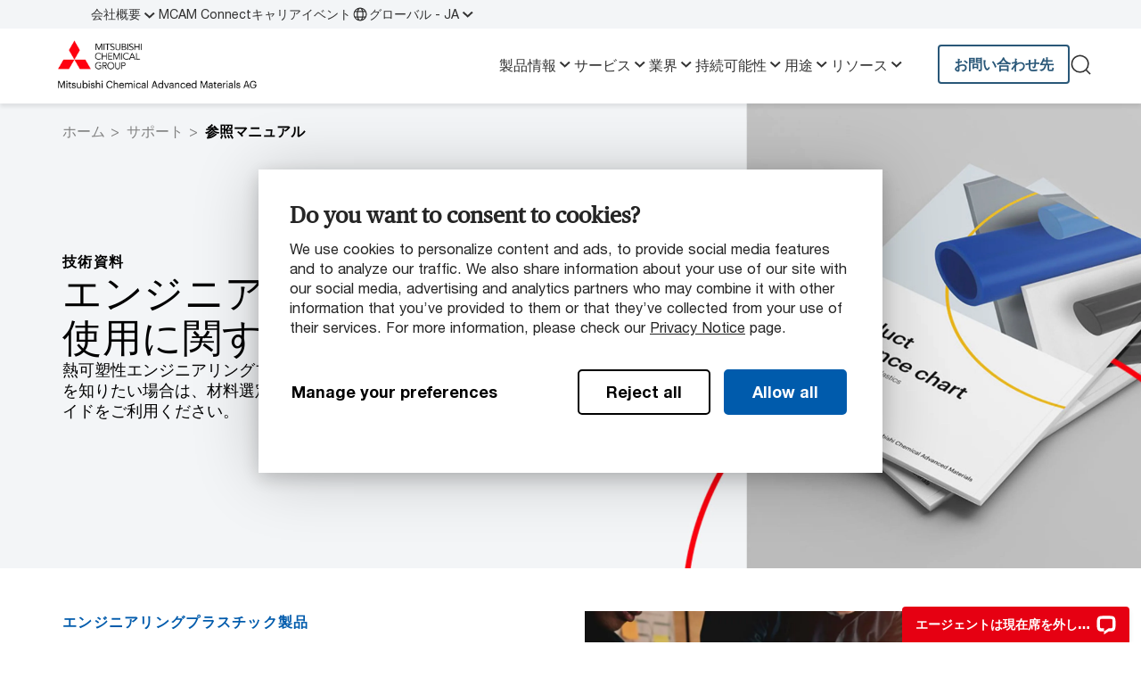

--- FILE ---
content_type: text/html;charset=UTF-8
request_url: https://www.mcam.com/ja/support/reference-manuals
body_size: 9457
content:
<!DOCTYPE html>
<html xml:lang="ja" lang="ja">
<head>
<meta charset="utf-8"/>
<meta http-equiv="X-UA-Compatible" content="IE=edge">
<meta name="viewport" content="width=device-width, initial-scale=1">
<title>エンジニアリングプラスチックの参照マニュアル｜三菱ケミカルグループ株式会社 - 三菱ケミカルアドバンストマテリアルズ</title>
<link rel="stylesheet" href="/.resources/mcam/webresources/css/chunk-vendors~2026-01-22-08-41-49-031~cache.css" media="all" />
<link rel="stylesheet" href="/.resources/mcam/webresources/css/app~2026-01-22-08-41-49-027~cache.css" media="all" />
<link rel="preload"
href="/.resources/mcam/webresources/fonts/HelveticaNeueLTStd-Roman.woff2"
type="font/woff2" as="font" crossorigin="anonymous">
<link rel="preload"
href="/.resources/mcam/webresources/fonts/PublicoText-Roman-Web.woff2"
type="font/woff2" as="font" crossorigin="anonymous">
<link rel="preload"
href="/.resources/mcam/webresources/fonts/HelveticaNeueLTStd-Bd.woff2"
type="font/woff2" as="font" crossorigin="anonymous">
<link rel="apple-touch-icon" sizes="180x180" href="/.resources/mcam/webresources/favicon/apple-touch-icon.png?v=2.1">
<link rel="icon" type="image/png" sizes="32x32" href="/.resources/mcam/webresources/favicon/favicon-32x32.png?v=2.1">
<link rel="icon" type="image/png" sizes="16x16" href="/.resources/mcam/webresources/favicon/favicon-16x16.png?v=2.1">
<link rel="manifest" href="/.resources/mcam/webresources/favicon/site.webmanifest?v=2.1" crossorigin="use-credentials">
<link rel="mask-icon" href="/.resources/mcam/webresources/favicon/safari-pinned-tab.svg?v=2.1" color="#db000d">
<link rel="shortcut icon" href="/.resources/mcam/webresources/favicon/favicon.ico?v=2.1">
<meta name="msapplication-TileColor" content="#db000d?v=2.1">
<meta name="msapplication-config" content="/.resources/mcam/webresources/favicon/browserconfig.xml?v=2.1">
<meta name="theme-color" content="#ffffff?v=2.1">
<meta property="og:locale" content="ja">
<meta property="og:locale:alternate" content="de">
<meta property="og:locale:alternate" content="en">
<meta property="og:locale:alternate" content="fr">
<meta property="og:locale:alternate" content="zh">
<meta property="og:type" content="website">
<meta property="og:title" content="エンジニアリングプラスチックの参照マニュアル">
<meta property="og:description" content="熱可塑性エンジニアリングプラスチックおよび複合材の使用に関するガイドをご利用ください。材料選定、マシニング加工、部品設計などについてご覧いただけます。">
<meta property="og:url" content="https://www.mcam.com/ja/support/reference-manuals">
<meta property="og:site_name" content="三菱ケミカルグループ株式会社 - 三菱ケミカルアドバンスドマテリアルズ">
<meta property="og:image" content="https://www.mcam.com/.imaging/mte/mcam/og-image/dam/mcam/Support/reference-manual/Hero.jpg/jcr:content/Hero.jpg">
<meta property="og:image:width" content="1200">
<meta property="og:image:height" content="630">
<meta name="description" content="熱可塑性エンジニアリングプラスチックおよび複合材の使用に関するガイドをご利用ください。材料選定、マシニング加工、部品設計などについてご覧いただけます。"/>
<link rel="canonical" href="https://www.mcam.com/ja/support/reference-manuals"/>
<link rel="alternate" href="https://www.mcam.com/de/support/reference-manuals" hreflang="de"/>
<link rel="alternate" href="https://www.mcam.com/en/support/reference-manuals" hreflang="en"/>
<link rel="alternate" href="https://www.mcam.com/fr/support/reference-manuals" hreflang="fr"/>
<link rel="alternate" href="https://www.mcam.com/zh/support/reference-manuals" hreflang="zh"/>
<link rel="alternate" href="https://www.mcam.com/en/support/reference-manuals" hreflang="x-default">
<link rel="alternate" href="https://www.mcam.com/ja/support/reference-manuals" hreflang="ja">
<base href="/">
<script type="text/javascript">
const _mgnl = {
get language() {
return "ja"
},
get contextPath() {
return "";
},
get editMode() {
return false;
},
get authorInstance() {
return false;
},
get siteRoot() {
return "";
},
get gtmEnabled() {
return true
},
get siteName() {
return "mcam-ja"
},
get matfindApiUrl() {
return "https://matfind-prd.mcam-production.trimm.net";
},
get recaptchaSiteKey() {
return "";
}
};
</script>
<!-- Adding data Layer for GTM -->
<script> window.dataLayer = window.dataLayer || []; </script>
<!-- Google Tag Manager -->
<script>(function (w, d, s, l, i) {
w[l] = w[l] || [];
w[l].push({
'gtm.start':
new Date().getTime(), event: 'gtm.js'
});
var f = d.getElementsByTagName(s)[0],
j = d.createElement(s), dl = l != 'dataLayer' ? '&l=' + l : '';
j.async = true;
j.src =
'https://data.mcam.com/gtm.js?id=' + i + dl;
f.parentNode.insertBefore(j, f);
})(window, document, 'script', 'dataLayer', 'GTM-KGVQV3');</script>
<!-- End Google Tag Manager -->
<meta content="reference manuals" name="gtmPageTitle"/>
<meta content="support" name="gtmPageType"/>
<meta content="japanese" name="gtmLanguage"/>
<meta content="1.7.21" name="version"/>
<script type="text/javascript"> _linkedin_partner_id = "1393817";
window._linkedin_data_partner_ids = window._linkedin_data_partner_ids || [];
window._linkedin_data_partner_ids.push(_linkedin_partner_id); </script>
<script type="text/javascript"> (function (l) {
if (!l) {
window.lintrk = function (a, b) {
window.lintrk.q.push([a, b])
};
window.lintrk.q = []
}
var s = document.getElementsByTagName("script")[0];
var b = document.createElement("script");
b.type = "text/javascript";
b.async = true;
b.src = "https://snap.licdn.com/li.lms-analytics/insight.min.js";
s.parentNode.insertBefore(b, s);
})(window.lintrk); </script>
<noscript><img height="1" width="1" style="display:none;" alt=""
src="https://px.ads.linkedin.com/collect/?pid=1393817&fmt=gif"/></noscript>
</head>
<body class="page-page">
<!-- Google Tag Manager (noscript) -->
<noscript><iframe src="https://data.mcam.com/ns.html?id=GTM-KGVQV3"
height="0" width="0" style="display:none;visibility:hidden"></iframe></noscript>
<!-- End Google Tag Manager (noscript) -->
<div id="IE_overlay">
<div class="modal fade show" style="display: block;" id="ieModal" tabindex="-1" aria-labelledby="ieModalLabel">
<div class="modal-dialog">
<div class="modal-content">
<div class="modal-header">
<h4 class="modal-title fw-bold text-primary" style="color: #ff000f;" id="exampleModalLabel">Unsupported Browser</h4>
<div id="close_IE_overlay" class="close-icon" data-bs-dismiss="modal" aria-label="Close">&#10005;</div>
</div>
<div class="modal-body">
<span>This website will offer limited functionality in this browser. We only support the recent versions of major browsers like Chrome, Firefox, Safari, and Edge.</span>
</div>
</div>
</div>
</div>
</div>
<script>
(function () {
const isIE = /MSIE|Trident/.test(window.navigator.userAgent);
const ieContent = document.getElementById('IE_overlay');
function checkIE() {
if (isIE) {
addOverlay();
}
ieContent.parentNode.removeChild(ieContent);
}
function addOverlay() {
const template = document.getElementById('IE_overlay');
template.insertAdjacentHTML('afterend', template.innerHTML);
document.addEventListener('click', function(e){
if(e.target && e.target.id === 'close_IE_overlay'){
closeOverlay();
}
});
}
function closeOverlay() {
document.querySelector('#ieModal').style.display = "none";
}
checkIE();
})();
</script>
<div id="app">
<section class="navigation">
<desktop-mobile breakpoint="xl">
<template #desktop>
<div class="navigation__top">
<div class="top-menu">
<div class="container">
<nav>
<ol class="top-menu__items">
<li>
<input type="checkbox" id="navigation-6bf4c9ee-df09-4f21-9972-5265b4e253d4"
class="mobile-navigation__bottom-button" />
<a href="/ja/about"
target="_self"
>
会社概要
<label for="navigation-6bf4c9ee-df09-4f21-9972-5265b4e253d4">
<chevron-down/>
</label>
</a>
<div class="dropdown-navigation">
<nav>
<ol>
<li>
<a href="/ja/about/mission-vision-and-values" data-text="ミッションとバリュー"
target="_self"
>
ミッションとバリュー
</a>
</li>
<li>
<a href="/ja/about/safety" data-text="安全性"
target="_self"
>
安全性
</a>
</li>
<li>
<a href="/ja/about/quality" data-text="品質"
target="_self"
>
品質
</a>
</li>
<li>
<a href="/ja/about/innovation" data-text="イノベーション"
target="_self"
>
イノベーション
</a>
</li>
<li>
<a href="/ja/about/partnering-with-us" data-text="弊社との連携"
target="_self"
>
弊社との連携
</a>
</li>
<li>
<a href="/ja/about/locations" data-text="所在地"
target="_self"
>
所在地
</a>
</li>
</ol>
</nav>
</div>
</li>
<li>
<a href="/ja/mcam-connect"
target="_self"
>
MCAM Connect
</a>
</li>
<li>
<a href="/ja/careers"
target="_self"
>
キャリア
</a>
</li>
<li>
<a href="/ja/events"
target="_self"
>
イベント
</a>
</li>
<li class="no-hover">
<a href="#" onclick="return false;" data-bs-toggle="modal" data-bs-target="#modal-languageSelector">
<globe-icon></globe-icon>グローバル - JA
<chevron-down></chevron-down>
</a>
<teleport to="body">
<div class="modal fade language-modal" id="modal-languageSelector" tabindex="-1"
aria-labelledby="modal-languageSelectorLabel"
aria-hidden="true">
<div class="modal-dialog">
<div class="modal-content">
<div class="modal-header">
<span class="modal-title fw-bold" id="modal-languageSelectorLabel">
国または地域の選択
</span>
<close-icon class="close-icon" data-bs-dismiss="modal" aria-label="Close"/>
</div>
<div class="modal-body">
<span class="language-modal__subtitle">地域のサイトにリダイレクトされ、MCAM.com の言語とコンテンツが変わります。</span>
<hr class="divider divider--gray">
<div class="language-modal__language-list">
<dl>
<dt>グローバル</dt>
<dd data-bs-dismiss="modal">
<a href="https://www.mcam.com/en/support/reference-manuals" >English</a>
<div class="language-modal__postfix-icon">
<linkout-icon/>
</div>
</dd>
<dd data-bs-dismiss="modal">
<a href="https://www.mcam.com/zh/support/reference-manuals" >中文</a>
<div class="language-modal__postfix-icon">
<linkout-icon/>
</div>
</dd>
<dd data-bs-dismiss="modal">
<a href="https://www.mcam.com/ja/support/reference-manuals" >日本語</a>
<div class="language-modal__postfix-icon">
<linkout-icon/>
</div>
</dd>
<dd data-bs-dismiss="modal">
<a href="https://www.mcam.com/de/support/reference-manuals" >Deutsch</a>
<div class="language-modal__postfix-icon">
<linkout-icon/>
</div>
</dd>
<dd data-bs-dismiss="modal">
<a href="https://www.mcam.com/fr/support/reference-manuals" >Français</a>
<div class="language-modal__postfix-icon">
<linkout-icon/>
</div>
</dd>
</dl>
</div>
</div>
</div>
</div>
</div>
</teleport>
</li>
</ol>
</nav>
</div>
</div>
</div>
<div class="navigation__main">
<div class="container">
<div class="navigation__logo">
<a href="/ja"
@click="$dataLayerPush({'event': 'navigationHeader', 'headerElementClick': 'Logo'});">
<figure class="image">
<picture class="image">
<source srcset="/.imaging/mte/mcam/original-4x/dam/mcam/logos/mcg_logo_mcam_ag_rgb.png/jcr:content/mcg_logo_mcam_ag_rgb.png" media="(min-width: 1920px)">
<source srcset="/.imaging/mte/mcam/original-3x/dam/mcam/logos/mcg_logo_mcam_ag_rgb.png/jcr:content/mcg_logo_mcam_ag_rgb.png" media="(min-width: 1440px)">
<source srcset="/.imaging/mte/mcam/original-2x/dam/mcam/logos/mcg_logo_mcam_ag_rgb.png/jcr:content/mcg_logo_mcam_ag_rgb.png" media="(min-width: 960px)">
<source srcset="/.imaging/mte/mcam/original-1x/dam/mcam/logos/mcg_logo_mcam_ag_rgb.png/jcr:content/mcg_logo_mcam_ag_rgb.png" media="(max-width: 480px)">
<img src="/.imaging/mte/mcam/original-1x/dam/mcam/logos/mcg_logo_mcam_ag_rgb.png/jcr:content/mcg_logo_mcam_ag_rgb.png"
srcset="/.imaging/mte/mcam/original-1x/dam/mcam/logos/mcg_logo_mcam_ag_rgb.png/jcr:content/mcg_logo_mcam_ag_rgb.png"
alt="mcg_logo_mcam_ag_rgb"
title=""
loading="lazy" />
</picture>
</figure>
</a>
</div>
<nav>
<ol class="navigation__links">
<li>
<a href="/ja/products">
製品情報
<chevron-down/>
</a>
<div class="sub-navigation">
<div class="container">
<div class="sub-navigation__wrapper">
<div class="sub-navigation__links-wrapper">
<div class="sub-navigation__links ">
<div>
<a class="fw-bold sub-navigation__title sub-navigation__title--link" href="/ja/products/shapes">熱可塑性樹脂素材</a>
<nav>
<ol>
<li><a href="/ja/products/shapes/standard">汎用プラスチック (&lt;65ºC)</a></li>
<li><a href="/ja/products/shapes/engineering">アドバンスドエンジニアリングプラスチック (&lt;120ºC)</a></li>
<li><a href="/ja/products/shapes/advanced">高機能エンジニアリングプラスチック (&lt;230ºC)</a></li>
<li><a href="/ja/products/shapes/extreme">高耐熱性/イミド系プラスチック (&lt;425ºC)</a></li>
</ol>
</nav>
</div>
<div>
<span class="fw-bold sub-navigation__title">複合材料</span>
<nav>
<ol>
<li><a href="/ja/products/composites/carbon-fiber">カーボン複合材</a></li>
<li><a href="/ja/products/composites/glass-fiber">ガラス繊維複合材</a></li>
</ol>
</nav>
</div>
<div>
<span class="fw-bold sub-navigation__title">リサイクル熱可塑性プラスチック</span>
<nav>
<ol>
<li><a href="/ja/products/statera">Statera™リサイクルソリューション</a></li>
<li><a href="/ja/products/reprocessed-granular">リサイクル原料</a></li>
<li><a href="/ja/services/recycling">回収サービス</a></li>
</ol>
</nav>
</div>
</div>
<div class="sub-navigation__link-all">
<a href="/ja/products" class="btn btn--text btn-text-dark">
<span>製品情報</span>
<arrow-right/>
</a>
</div>
</div>
<div class="sub-navigation__featured">
<span class="fw-bold sub-navigation__title">関連情報</span>
<div class="sub-navigation__featured-items">
<nav>
<ol>
<li><a href="/ja/support/product-data-sheet">製品データシート</a></li>
<li><a href="/ja/support/delivery-program">デリバリープログラム</a></li>
</ol>
</nav>
</div>
</div>
</div>
</div>
</div>
</li>
<li>
<a href="/ja/services">
サービス
<chevron-down/>
</a>
<div class="sub-navigation">
<div class="container">
<div class="sub-navigation__wrapper">
<div class="sub-navigation__links-wrapper">
<div class="sub-navigation__links ">
<div>
<span class="fw-bold sub-navigation__title">サービス</span>
<nav>
<ol>
<li><a href="/ja/services/material-selection">材料選定</a></li>
<li><a href="/ja/services/production">生産</a></li>
<li><a href="/ja/services/testing">テスト</a></li>
<li><a href="/ja/services/recycling">リサイクル</a></li>
</ol>
</nav>
</div>
</div>
<div class="sub-navigation__link-all">
<a href="/ja/services" class="btn btn--text btn-text-dark">
<span>サービス</span>
<arrow-right/>
</a>
</div>
</div>
<div class="sub-navigation__featured">
<span class="fw-bold sub-navigation__title">関連情報</span>
<div class="sub-navigation__featured-items">
<nav>
<ol>
<li><a href="/ja/services/production/injection-molding">射出成形サービス</a></li>
</ol>
</nav>
</div>
</div>
</div>
</div>
</div>
</li>
<li>
<a href="/ja/industries">
業界
<chevron-down/>
</a>
<div class="sub-navigation">
<div class="container">
<div class="sub-navigation__wrapper">
<div class="sub-navigation__links-wrapper">
<div class="sub-navigation__links ">
<div>
<span class="fw-bold sub-navigation__title">業界別ソリューション</span>
<nav>
<ol>
<li><a href="/ja/industries/automotive">自動車</a></li>
<li><a href="/ja/industries/semiconductor-electronics">半導体・電気電子分野</a></li>
<li><a href="/ja/industries/aerospace">航空宇宙</a></li>
<li><a href="/ja/industries/healthcare">ヘルスケア</a></li>
<li><a href="/ja/industries/food-pharma">食品・医薬品</a></li>
<li><a href="/ja/industries/linings">ライニング</a></li>
<li><a href="/ja/industries/renewable-energy">再生可能エネルギー</a></li>
<li><a href="/ja/industries/fluid-management">流体管理</a></li>
</ol>
</nav>
</div>
</div>
<div class="sub-navigation__link-all">
<a href="/ja/industries" class="btn btn--text btn-text-dark">
<span>業界</span>
<arrow-right/>
</a>
</div>
</div>
<div class="sub-navigation__featured">
<div class="sub-navigation__featured-items">
<nav>
<ol>
</ol>
</nav>
</div>
</div>
</div>
</div>
</div>
</li>
<li>
<a href="/ja/sustainability">
持続可能性
<chevron-down/>
</a>
<div class="sub-navigation">
<div class="container">
<div class="sub-navigation__wrapper">
<div class="sub-navigation__links-wrapper">
<div class="sub-navigation__links ">
<div>
<span class="fw-bold sub-navigation__title">持続可能性</span>
<nav>
<ol>
<li><a href="/ja/sustainability">弊社の取り組み</a></li>
<li><a href="/ja/products/statera">Statera™リサイクルソリューション</a></li>
<li><a href="/ja/services/recycling">回収プログラム</a></li>
<li><a href="/ja/products/reprocessed-granular">リサイクル原料</a></li>
</ol>
</nav>
</div>
</div>
<div class="sub-navigation__link-all">
<a href="/ja/sustainability" class="btn btn--text btn-text-dark">
<span>持続可能性</span>
<arrow-right/>
</a>
</div>
</div>
<div class="sub-navigation__featured">
<span class="fw-bold sub-navigation__title">関連情報</span>
<div class="sub-navigation__featured-items">
<nav>
<ol>
<li><a href="/ja/case-studies/recycled-carbon-fiber">ケーススタディ カーボンファイバーのリサイクル</a></li>
<li><a href="/ja/case-studies/kyrontex-cabin-panels-boeing">ケーススタディ 航空産業におけるCO₂排出量の削減</a></li>
</ol>
</nav>
</div>
</div>
</div>
</div>
</div>
</li>
<li>
<a href="/ja/applications">
用途
<chevron-down/>
</a>
<div class="sub-navigation">
<div class="container">
<div class="sub-navigation__wrapper">
<div class="sub-navigation__links-wrapper">
<div class="sub-navigation__links ">
<div>
<span class="fw-bold sub-navigation__title">用途ストーリー</span>
<nav>
<ol>
<li><a href="/ja/applications/bushings-bearings">ブッシュ＆ベアリング</a></li>
<li><a href="/ja/applications/wear-pads">摩耗パッド</a></li>
<li><a href="/ja/applications/linings">ライニング</a></li>
<li><a href="/ja/applications/seals">シーリング</a></li>
<li><a href="/ja/applications/valves">バルブ</a></li>
<li><a href="/ja/applications/gears">ギア</a></li>
</ol>
</nav>
</div>
<div>
<span class="fw-bold sub-navigation__title">事例</span>
<nav>
<ol>
<li><a href="/ja/case-studies">すべての事例</a></li>
</ol>
</nav>
</div>
</div>
<div class="sub-navigation__link-all">
<a href="/ja/applications" class="btn btn--text btn-text-dark">
<span>用途</span>
<arrow-right/>
</a>
</div>
</div>
<div class="sub-navigation__featured">
<span class="fw-bold sub-navigation__title">関連情報</span>
<div class="sub-navigation__featured-items">
<nav>
<ol>
<li><a href="/ja/case-studies/recycled-carbon-fiber">ケーススタディ 拡張性と費用対効果の高い自動車ボディパネル</a></li>
<li><a href="/ja/case-studies/silo-liner">ケーススタディ 費用対効果の高いライナーの設置</a></li>
<li><a href="/ja/case-studies/prepreg-car-body-panels">ケーススタディ カーボンファイバーのリサイクル</a></li>
</ol>
</nav>
</div>
</div>
</div>
</div>
</div>
</li>
<li>
<a href="/ja/support">
リソース
<chevron-down/>
</a>
<div class="sub-navigation">
<div class="container">
<div class="sub-navigation__wrapper">
<div class="sub-navigation__links-wrapper">
<div class="sub-navigation__links ">
<div>
<span class="fw-bold sub-navigation__title">資料ダウンロード</span>
<nav>
<ol>
<li><a href="/ja/support/product-data-sheet">製品データシート</a></li>
<li><a href="/ja/support/regulatory-information">規制情報</a></li>
<li><a href="/ja/support/certifications-and-ordinances">認証および法令</a></li>
<li><a href="/ja/support/terms-and-conditions">一般取引条件</a></li>
<li><a href="/ja/support/delivery-program">デリバリープログラム</a></li>
</ol>
</nav>
</div>
<div>
<span class="fw-bold sub-navigation__title">ガイド</span>
<nav>
<ol>
<li><a href="/ja/support/material-selection-guide">材料選定ガイド</a></li>
<li><a href="/ja/support/chemical-resistance-information">化学薬品耐性データベース</a></li>
<li><a href="/ja/support/machinists-toolkit">工作機械オペレーター用ツールキット</a></li>
<li><a href="/ja/support/material-properties">材料特性ガイド</a></li>
</ol>
</nav>
</div>
<div>
<span class="fw-bold sub-navigation__title">パンフレット</span>
<nav>
<ol>
<li><a href="/ja/support/industry-brochures">製品＆業界別パンフレット</a></li>
</ol>
</nav>
</div>
</div>
<div class="sub-navigation__link-all">
<a href="/ja/support" class="btn btn--text btn-text-dark">
<span>リソース</span>
<arrow-right/>
</a>
</div>
</div>
<div class="sub-navigation__featured">
<span class="fw-bold sub-navigation__title">関連情報</span>
<div class="sub-navigation__featured-items">
<nav>
<ol>
<li><a href="/ja/support/material-properties/wear-resistance">エンジニアリングプラスチックスの摩耗耐性</a></li>
<li><a href="/ja/support/material-properties/dimensional-stability">エンジニアリングプラスチックスの寸法安定性</a></li>
</ol>
</nav>
</div>
</div>
</div>
</div>
</div>
</li>
</ol>
</nav>
<ul class="navigation__actions">
<li>
<a class="btn btn-blue-gray-1000 btn-small btn--slim" href="/ja/contact"
target="_self"
>
<span>お問い合わせ先</span>
<component is="no-icon"></component>
</a>
</li>
<li>
<a href="#" @click.prevent>
<search-modal base-url="/ja/search"
search-text="何をお探しですか？"/>
</a>
</li>
</ul>
</div>
</div>
</template>
<template #mobile>
<section class="navigation">
<div class="navigation__main">
<div class="container">
<input type="checkbox" id="navigation-burger" class="navigation__burger">
<div class="navigation__logo">
<a href="/ja"
@click="$dataLayerPush({'event': 'navigationHeader', 'headerElementClick': 'Logo'});">
<figure class="image">
<picture class="image">
<source srcset="/.imaging/mte/mcam/original-4x/dam/mcam/logos/mcg_logo_mcam_ag_rgb.png/jcr:content/mcg_logo_mcam_ag_rgb.png" media="(min-width: 1920px)">
<source srcset="/.imaging/mte/mcam/original-3x/dam/mcam/logos/mcg_logo_mcam_ag_rgb.png/jcr:content/mcg_logo_mcam_ag_rgb.png" media="(min-width: 1440px)">
<source srcset="/.imaging/mte/mcam/original-2x/dam/mcam/logos/mcg_logo_mcam_ag_rgb.png/jcr:content/mcg_logo_mcam_ag_rgb.png" media="(min-width: 960px)">
<source srcset="/.imaging/mte/mcam/original-1x/dam/mcam/logos/mcg_logo_mcam_ag_rgb.png/jcr:content/mcg_logo_mcam_ag_rgb.png" media="(max-width: 480px)">
<img src="/.imaging/mte/mcam/original-1x/dam/mcam/logos/mcg_logo_mcam_ag_rgb.png/jcr:content/mcg_logo_mcam_ag_rgb.png"
srcset="/.imaging/mte/mcam/original-1x/dam/mcam/logos/mcg_logo_mcam_ag_rgb.png/jcr:content/mcg_logo_mcam_ag_rgb.png"
alt="mcg_logo_mcam_ag_rgb"
title=""
loading="lazy" />
</picture>
</figure>
</a>
</div>
<nav>
<div class="navigation__mobile">
<div class="mobile-navigation">
<ol class="mobile-navigation__links mobile-navigation__collapse">
<li>
<a href="/ja/products">
製品情報
</a>
<input type="checkbox" id="navigation-5b5b0f9c-18f7-4bd0-8f85-b8873fe102ce" class="mobile-navigation__button">
<label for="navigation-5b5b0f9c-18f7-4bd0-8f85-b8873fe102ce"></label>
<div class="mobile-navigation__sub bg--blue-gray-0">
<ol class="mobile-navigation__links__nested">
<li>
<a href="/ja/products/shapes">
熱可塑性樹脂素材
<arrow-right/>
</a>
<div class="mobile-navigation__sub-items">
<ol>
<li>
<a href="/ja/products/shapes/standard">
汎用プラスチック (&lt;65ºC)
</a>
</li>
<li>
<a href="/ja/products/shapes/engineering">
アドバンスドエンジニアリングプラスチック (&lt;120ºC)
</a>
</li>
<li>
<a href="/ja/products/shapes/advanced">
高機能エンジニアリングプラスチック (&lt;230ºC)
</a>
</li>
<li>
<a href="/ja/products/shapes/extreme">
高耐熱性/イミド系プラスチック (&lt;425ºC)
</a>
</li>
</ol>
</div>
</li>
<li>
<span>複合材料</span>
<div class="mobile-navigation__sub-items">
<ol>
<li>
<a href="/ja/products/composites/carbon-fiber">
カーボン複合材
</a>
</li>
<li>
<a href="/ja/products/composites/glass-fiber">
ガラス繊維複合材
</a>
</li>
</ol>
</div>
</li>
<li>
<span>リサイクル熱可塑性プラスチック</span>
<div class="mobile-navigation__sub-items">
<ol>
<li>
<a href="/ja/products/statera">
Statera™リサイクルソリューション
</a>
</li>
<li>
<a href="/ja/products/reprocessed-granular">
リサイクル原料
</a>
</li>
<li>
<a href="/ja/services/recycling">
回収サービス
</a>
</li>
</ol>
</div>
</li>
</ol>
</div>
</li>
<li>
<a href="/ja/services">
サービス
</a>
<input type="checkbox" id="navigation-d6c4a83c-e5bd-4f6d-bfea-d37ac8652f63" class="mobile-navigation__button">
<label for="navigation-d6c4a83c-e5bd-4f6d-bfea-d37ac8652f63"></label>
<div class="mobile-navigation__sub bg--blue-gray-0">
<ol class="mobile-navigation__links__nested">
<li>
<span>サービス</span>
<div class="mobile-navigation__sub-items">
<ol>
<li>
<a href="/ja/services/material-selection">
材料選定
</a>
</li>
<li>
<a href="/ja/services/production">
生産
</a>
</li>
<li>
<a href="/ja/services/testing">
テスト
</a>
</li>
<li>
<a href="/ja/services/recycling">
リサイクル
</a>
</li>
</ol>
</div>
</li>
</ol>
</div>
</li>
<li>
<a href="/ja/industries">
業界
</a>
<input type="checkbox" id="navigation-901214fc-c94b-4a78-a80a-bb261b605a14" class="mobile-navigation__button">
<label for="navigation-901214fc-c94b-4a78-a80a-bb261b605a14"></label>
<div class="mobile-navigation__sub bg--blue-gray-0">
<ol class="mobile-navigation__links__nested">
<li>
<span>業界別ソリューション</span>
<div class="mobile-navigation__sub-items">
<ol>
<li>
<a href="/ja/industries/automotive">
自動車
</a>
</li>
<li>
<a href="/ja/industries/semiconductor-electronics">
半導体・電気電子分野
</a>
</li>
<li>
<a href="/ja/industries/aerospace">
航空宇宙
</a>
</li>
<li>
<a href="/ja/industries/healthcare">
ヘルスケア
</a>
</li>
<li>
<a href="/ja/industries/food-pharma">
食品・医薬品
</a>
</li>
<li>
<a href="/ja/industries/linings">
ライニング
</a>
</li>
<li>
<a href="/ja/industries/renewable-energy">
再生可能エネルギー
</a>
</li>
<li>
<a href="/ja/industries/fluid-management">
流体管理
</a>
</li>
</ol>
</div>
</li>
</ol>
</div>
</li>
<li>
<a href="/ja/sustainability">
持続可能性
</a>
<input type="checkbox" id="navigation-a35c73fc-dbe9-44a0-b512-d8493dd2be32" class="mobile-navigation__button">
<label for="navigation-a35c73fc-dbe9-44a0-b512-d8493dd2be32"></label>
<div class="mobile-navigation__sub bg--blue-gray-0">
<ol class="mobile-navigation__links__nested">
<li>
<span>持続可能性</span>
<div class="mobile-navigation__sub-items">
<ol>
<li>
<a href="/ja/sustainability">
弊社の取り組み
</a>
</li>
<li>
<a href="/ja/products/statera">
Statera™リサイクルソリューション
</a>
</li>
<li>
<a href="/ja/services/recycling">
回収プログラム
</a>
</li>
<li>
<a href="/ja/products/reprocessed-granular">
リサイクル原料
</a>
</li>
</ol>
</div>
</li>
</ol>
</div>
</li>
<li>
<a href="/ja/applications">
用途
</a>
<input type="checkbox" id="navigation-8a09e105-2a1b-4779-b431-69f7a0b1617b" class="mobile-navigation__button">
<label for="navigation-8a09e105-2a1b-4779-b431-69f7a0b1617b"></label>
<div class="mobile-navigation__sub bg--blue-gray-0">
<ol class="mobile-navigation__links__nested">
<li>
<span>用途ストーリー</span>
<div class="mobile-navigation__sub-items">
<ol>
<li>
<a href="/ja/applications/bushings-bearings">
ブッシュ＆ベアリング
</a>
</li>
<li>
<a href="/ja/applications/wear-pads">
摩耗パッド
</a>
</li>
<li>
<a href="/ja/applications/linings">
ライニング
</a>
</li>
<li>
<a href="/ja/applications/seals">
シーリング
</a>
</li>
<li>
<a href="/ja/applications/valves">
バルブ
</a>
</li>
<li>
<a href="/ja/applications/gears">
ギア
</a>
</li>
</ol>
</div>
</li>
<li>
<span>事例</span>
<div class="mobile-navigation__sub-items">
<ol>
<li>
<a href="/ja/case-studies">
すべての事例
</a>
</li>
</ol>
</div>
</li>
</ol>
</div>
</li>
<li>
<a href="/ja/support">
リソース
</a>
<input type="checkbox" id="navigation-d16b9ac4-dd0a-4686-9bcb-a89dacfd454b" class="mobile-navigation__button">
<label for="navigation-d16b9ac4-dd0a-4686-9bcb-a89dacfd454b"></label>
<div class="mobile-navigation__sub bg--blue-gray-0">
<ol class="mobile-navigation__links__nested">
<li>
<span>資料ダウンロード</span>
<div class="mobile-navigation__sub-items">
<ol>
<li>
<a href="/ja/support/product-data-sheet">
製品データシート
</a>
</li>
<li>
<a href="/ja/support/regulatory-information">
規制情報
</a>
</li>
<li>
<a href="/ja/support/certifications-and-ordinances">
認証および法令
</a>
</li>
<li>
<a href="/ja/support/terms-and-conditions">
一般取引条件
</a>
</li>
<li>
<a href="/ja/support/delivery-program">
デリバリープログラム
</a>
</li>
</ol>
</div>
</li>
<li>
<span>ガイド</span>
<div class="mobile-navigation__sub-items">
<ol>
<li>
<a href="/ja/support/material-selection-guide">
材料選定ガイド
</a>
</li>
<li>
<a href="/ja/support/chemical-resistance-information">
化学薬品耐性データベース
</a>
</li>
<li>
<a href="/ja/support/machinists-toolkit">
工作機械オペレーター用ツールキット
</a>
</li>
<li>
<a href="/ja/support/material-properties">
材料特性ガイド
</a>
</li>
</ol>
</div>
</li>
<li>
<span>パンフレット</span>
<div class="mobile-navigation__sub-items">
<ol>
<li>
<a href="/ja/support/industry-brochures">
製品＆業界別パンフレット
</a>
</li>
</ol>
</div>
</li>
</ol>
</div>
</li>
</ol>
<div class="mobile-navigation__bottom bg--blue-gray-100">
<nav>
<ol class="mobile-navigation__bottom-links">
<li>
<input type="checkbox" id="navigation-6bf4c9ee-df09-4f21-9972-5265b4e253d4"
class="mobile-navigation__bottom-button" />
<a href="/ja/about"
target="_self"
>
会社概要
<label for="navigation-6bf4c9ee-df09-4f21-9972-5265b4e253d4">
<chevron-down/>
</label>
</a>
<div class="dropdown-navigation">
<nav>
<ol>
<li>
<a href="/ja/about/mission-vision-and-values" data-text="ミッションとバリュー"
target="_self"
>
ミッションとバリュー
</a>
</li>
<li>
<a href="/ja/about/safety" data-text="安全性"
target="_self"
>
安全性
</a>
</li>
<li>
<a href="/ja/about/quality" data-text="品質"
target="_self"
>
品質
</a>
</li>
<li>
<a href="/ja/about/innovation" data-text="イノベーション"
target="_self"
>
イノベーション
</a>
</li>
<li>
<a href="/ja/about/partnering-with-us" data-text="弊社との連携"
target="_self"
>
弊社との連携
</a>
</li>
<li>
<a href="/ja/about/locations" data-text="所在地"
target="_self"
>
所在地
</a>
</li>
</ol>
</nav>
</div>
</li>
<li>
<a href="/ja/mcam-connect"
target="_self"
>
MCAM Connect
</a>
</li>
<li>
<a href="/ja/careers"
target="_self"
>
キャリア
</a>
</li>
<li>
<a href="/ja/events"
target="_self"
>
イベント
</a>
</li>
<li>
<a href="#" onclick="return false;" data-bs-toggle="modal" data-bs-target="#modal-languageSelector">
<globe-icon></globe-icon>グローバル - JA
<chevron-down></chevron-down>
</a>
<teleport to="body">
<div class="modal fade language-modal" id="modal-languageSelector" tabindex="-1"
aria-labelledby="modal-languageSelectorLabel"
aria-hidden="true">
<div class="modal-dialog">
<div class="modal-content">
<div class="modal-header">
<span class="modal-title fw-bold" id="modal-languageSelectorLabel">
国または地域の選択
</span>
<close-icon class="close-icon" data-bs-dismiss="modal" aria-label="Close"/>
</div>
<div class="modal-body">
<span class="language-modal__subtitle">地域のサイトにリダイレクトされ、MCAM.com の言語とコンテンツが変わります。</span>
<hr class="divider divider--gray">
<div class="language-modal__language-list">
<dl>
<dt>グローバル</dt>
<dd data-bs-dismiss="modal">
<a href="https://www.mcam.com/en/support/reference-manuals" >English</a>
<div class="language-modal__postfix-icon">
<linkout-icon/>
</div>
</dd>
<dd data-bs-dismiss="modal">
<a href="https://www.mcam.com/zh/support/reference-manuals" >中文</a>
<div class="language-modal__postfix-icon">
<linkout-icon/>
</div>
</dd>
<dd data-bs-dismiss="modal">
<a href="https://www.mcam.com/ja/support/reference-manuals" >日本語</a>
<div class="language-modal__postfix-icon">
<linkout-icon/>
</div>
</dd>
<dd data-bs-dismiss="modal">
<a href="https://www.mcam.com/de/support/reference-manuals" >Deutsch</a>
<div class="language-modal__postfix-icon">
<linkout-icon/>
</div>
</dd>
<dd data-bs-dismiss="modal">
<a href="https://www.mcam.com/fr/support/reference-manuals" >Français</a>
<div class="language-modal__postfix-icon">
<linkout-icon/>
</div>
</dd>
</dl>
</div>
</div>
</div>
</div>
</div>
</teleport>
</li>
<li>
<a class="btn btn-blue-gray-1000" href="/ja/contact"
target="_self"
>
<span>お問い合わせ先</span>
<component is="no-icon"></component>
</a>
</li>
</ol>
</nav>
</div>
</div>
</div>
</nav>
<ul class="navigation__actions">
<li>
<a href="#" @click.prevent>
<search-modal base-url="/ja/search"
search-text="何をお探しですか？"/>
</a>
</li>
<li class="navigation__burger-icon">
<label for="navigation-burger"/>
</li>
</ul>
</div>
</div>
</section>
</template>
</desktop-mobile>
</section>
<main>
<header class="banner banner--text-black banner--medium bg--blue-gray-0 banner--center banner--no-overlay">
<div class="banner__container container">
<div class="banner__body">
<div class="banner__breadcrumb">
<section class="breadcrumb">
<span class="breadcrumb__item">
<a class="breadcrumb__link" href="/ja">
<span class="breadcrumb__home-text">
ホーム
</span>
</a>
</span>
<span class="breadcrumb__item">
<a class="breadcrumb__link" href="/ja/support">
<span><arrow-left/></span>
<span>サポート</span>
</a>
</span>
<span class="breadcrumb__item">
<a class="breadcrumb__link" href="/ja/support/reference-manuals">
<span><arrow-left/></span>
<span>参照マニュアル </span>
</a>
</span>
</section>
</div>
<span class="eyebrow">技術資料</span>
<h1 class="banner__title">エンジニアリングプラスチックの使用に関する参照マニュアル</h1>
<p class="banner__text">
熱可塑性エンジニアリングプラスチックおよび複合材の使用に関する詳細を知りたい場合は、材料選定、マシニング加工、部品設計などに関するガイドをご利用ください。
</p>
</div>
</div>
<div class="banner__background">
<img
srcset="
/.imaging/mte/mcam/header-4x/dam/mcam/banners_new/H2/Hero-Banner-Reference-Manuals.jpg/jcr:content/Hero-Banner-Reference-Manuals.jpg 1920w,
/.imaging/mte/mcam/header-3x/dam/mcam/banners_new/H2/Hero-Banner-Reference-Manuals.jpg/jcr:content/Hero-Banner-Reference-Manuals.jpg 1440w,
/.imaging/mte/mcam/header-2x/dam/mcam/banners_new/H2/Hero-Banner-Reference-Manuals.jpg/jcr:content/Hero-Banner-Reference-Manuals.jpg 960w,
/.imaging/mte/mcam/header-1x/dam/mcam/banners_new/H2/Hero-Banner-Reference-Manuals.jpg/jcr:content/Hero-Banner-Reference-Manuals.jpg 480w
"
sizes="
(min-width: 1440px) 1920px,
(min-width: 960px) 1440px,
(min-width: 480px) 960px,
480px
"
src="/.imaging/mte/mcam/header-1x/dam/mcam/banners_new/H2/Hero-Banner-Reference-Manuals.jpg/jcr:content/Hero-Banner-Reference-Manuals.jpg"
alt="Hero-Banner-Reference-Manuals"
class=""
title=""
fetchpriority="high"
/>
</div>
</header>
<section class="jump no-padding">
<div class="container">
<select-field field-name="mobileNavigation" class="d-lg-none mb-4" :value="currentHash"
label="移動先"
@change="changeHash($event.target.value)">
</select-field>
<nav class="nav nav-pills d-none d-lg-flex">
</nav>
</div>
</section>
<section class="text-media text-media--reverse bg--transparent">
<div class="container">
<div class="row">
<div class="col-lg-6">
<div class="text-media__media">
<figure class="image">
<picture class="image">
<source srcset="/.imaging/mte/mcam/original-downscale-4x/dam/mcam/Resources/data-sheet-download.jpg/jcr:content/data%20sheet%20download.jpg" media="(min-width: 1920px)">
<source srcset="/.imaging/mte/mcam/original-downscale-3x/dam/mcam/Resources/data-sheet-download.jpg/jcr:content/data%20sheet%20download.jpg" media="(min-width: 1440px)">
<source srcset="/.imaging/mte/mcam/original-downscale-2x/dam/mcam/Resources/data-sheet-download.jpg/jcr:content/data%20sheet%20download.jpg" media="(min-width: 960px)">
<source srcset="/.imaging/mte/mcam/original-downscale-1x/dam/mcam/Resources/data-sheet-download.jpg/jcr:content/data%20sheet%20download.jpg" media="(max-width: 480px)">
<img src="/.imaging/mte/mcam/original-downscale-1x/dam/mcam/Resources/data-sheet-download.jpg/jcr:content/data%20sheet%20download.jpg"
srcset="/.imaging/mte/mcam/original-downscale-1x/dam/mcam/Resources/data-sheet-download.jpg/jcr:content/data%20sheet%20download.jpg"
alt="data sheet download"
title=""
loading="lazy" />
</picture>
</figure>
</div>
</div>
<div class="text-media__gap col-lg-1"></div>
<div class="col-lg-5">
<div class="text-media__body">
<span class="eyebrow">エンジニアリングプラスチック製品</span>
<component is="h3"
class="text-media__title">熱可塑性製品参考チャート<br/><br/></component>
<div class="text-media__text">
<p>特定の特性を持つ特定のエンジニアリングポリマーをお探しですか？熱可塑性プラスチック製品のポートフォリオにおけるすべてのポリマーグループ、化学略語、およびMCGブランドの一覧を簡単に把握するための製品参考チャートをダウンロードしてください。</p>
</div>
<div class="text-media__buttons">
<a class="btn btn-primary" href="https://www.mcam.com/mam/50443/MCG-ENGG-Product-Reference-Chart-EN-LIT.pdf"
target="_blank"
rel="noopener"
>
<span>参考チャートをダウンロードする (PDF in English)</span>
<document-icon/>
</a>
</div>
</div>
</div>
</div>
</div>
</section>
<section class="text-media bg--gray-100">
<div class="container">
<div class="row">
<div class="col-lg-6">
<div class="text-media__media">
<figure class="image">
<picture class="image">
<source srcset="/.imaging/mte/mcam/original-downscale-4x/dam/mcam/Services/production/Extrustion-card-image.jpg/jcr:content/Extrustion%20card%20image.jpg" media="(min-width: 1920px)">
<source srcset="/.imaging/mte/mcam/original-downscale-3x/dam/mcam/Services/production/Extrustion-card-image.jpg/jcr:content/Extrustion%20card%20image.jpg" media="(min-width: 1440px)">
<source srcset="/.imaging/mte/mcam/original-downscale-2x/dam/mcam/Services/production/Extrustion-card-image.jpg/jcr:content/Extrustion%20card%20image.jpg" media="(min-width: 960px)">
<source srcset="/.imaging/mte/mcam/original-downscale-1x/dam/mcam/Services/production/Extrustion-card-image.jpg/jcr:content/Extrustion%20card%20image.jpg" media="(max-width: 480px)">
<img src="/.imaging/mte/mcam/original-downscale-1x/dam/mcam/Services/production/Extrustion-card-image.jpg/jcr:content/Extrustion%20card%20image.jpg"
srcset="/.imaging/mte/mcam/original-downscale-1x/dam/mcam/Services/production/Extrustion-card-image.jpg/jcr:content/Extrustion%20card%20image.jpg"
alt="Extrustion card image"
title=""
loading="lazy" />
</picture>
</figure>
</div>
</div>
<div class="text-media__gap col-lg-1"></div>
<div class="col-lg-5">
<div class="text-media__body">
<span class="eyebrow">市場で最も幅広いポートフォリオ</span>
<component is="h2"
class="text-media__title">エンジニアリングプラスチック製品ガイド</component>
<div class="text-media__text">
<p>弊社のエンジニアリングプラスチックすべてが説明されています。この包括的ガイドで、主な性能特性と各材料に推奨される用途をご確認いただけます。</p>
</div>
<div class="text-media__buttons">
<a class="btn btn-primary" href="https://www.mcam.com/mam/50538/MCG-ENGG-Japan-Products-Brochure-JP.pdf "
target="_blank"
rel="noopener"
>
<span>今すぐダウンロード</span>
<linkout-icon/>
</a>
</div>
</div>
</div>
</div>
</div>
</section>
<section class="text-media text-media--reverse bg--transparent">
<div class="container">
<div class="row">
<div class="col-lg-6">
<div class="text-media__media">
<figure class="image">
<picture class="image">
<source srcset="/.imaging/mte/mcam/original-4x/dam/mcam/Support/reference-manual/Machinist-s-Toolkit.jpg/jcr:content/Machinist's%20Toolkit.jpg" media="(min-width: 1920px)">
<source srcset="/.imaging/mte/mcam/original-3x/dam/mcam/Support/reference-manual/Machinist-s-Toolkit.jpg/jcr:content/Machinist's%20Toolkit.jpg" media="(min-width: 1440px)">
<source srcset="/.imaging/mte/mcam/original-2x/dam/mcam/Support/reference-manual/Machinist-s-Toolkit.jpg/jcr:content/Machinist's%20Toolkit.jpg" media="(min-width: 960px)">
<source srcset="/.imaging/mte/mcam/original-1x/dam/mcam/Support/reference-manual/Machinist-s-Toolkit.jpg/jcr:content/Machinist's%20Toolkit.jpg" media="(max-width: 480px)">
<img src="/.imaging/mte/mcam/original-1x/dam/mcam/Support/reference-manual/Machinist-s-Toolkit.jpg/jcr:content/Machinist's%20Toolkit.jpg"
srcset="/.imaging/mte/mcam/original-1x/dam/mcam/Support/reference-manual/Machinist-s-Toolkit.jpg/jcr:content/Machinist's%20Toolkit.jpg"
alt="Machinist's Toolkit"
title=""
loading="lazy" />
</picture>
</figure>
</div>
</div>
<div class="text-media__gap col-lg-1"></div>
<div class="col-lg-5">
<div class="text-media__body">
<span class="eyebrow">先端材料の加工</span>
<component is="h3"
class="text-media__title">工作機械オペレーター様の為のツールキット</component>
<div class="text-media__text">
<p>プラスチック形状のマシニング加工に関するこのガイドラインとトラブルシューティングのヒントを利用して、完成部品の品質を高めましょう。  </p>
</div>
<div class="text-media__buttons">
<a class="btn btn-primary" href="/ja/support/machinists-toolkit"
target="_self"
>
<span>今すぐダウンロード</span>
<arrow-right/>
</a>
</div>
</div>
</div>
</div>
</div>
</section>
<section class="contact bg--blue-gray-0 no-padding">
<div class="container">
<div class="row">
<div class="contact__block col-lg-6 offset-lg-6">
<span class="eyebrow">お問い合わせ</span>
<component is="h3" class="contact__title">コンタクトフォーム</component>
<p>コンタクトフォームを使用して弊社にお問い合わせください。貴社の直面する課題の解決をサポートいたします。<br/></p>
<a class="btn btn-text-primary btn--text" href="/ja/contact"
target="_self"
>
<span>お問い合わせ先</span>
<arrow-right/>
</a>
</div>
</div>
</div>
<div class="contact__image contact__image--left-side">
<img
srcset="
/.imaging/mte/mcam/contact-4x/dam/mcam/contact/Img.jpg/jcr:content/contact.jpg 1920w,
/.imaging/mte/mcam/contact-3x/dam/mcam/contact/Img.jpg/jcr:content/contact.jpg 1440w,
/.imaging/mte/mcam/contact-2x/dam/mcam/contact/Img.jpg/jcr:content/contact.jpg 960w,
/.imaging/mte/mcam/contact-1x/dam/mcam/contact/Img.jpg/jcr:content/contact.jpg 480w
"
sizes="
(min-width: 1440px) 1920px,
(min-width: 960px) 1440px,
(min-width: 480px) 960px,
480px
"
src="/.imaging/mte/mcam/contact-1x/dam/mcam/contact/Img.jpg/jcr:content/contact.jpg"
alt="宇宙から見た地球ごしに昇る太陽"
class=""
title=""
loading="lazy" />
</div>
</section>
<section class="content-rail bg--transparent">
<div class="container">
<div class="text-header content-rail__header">
<div class="text-header__wrapper">
<div class="row">
<div class="col-lg-8">
<div class="text-header__content">
<span class="text-header__eyebrow eyebrow content-rail__eyebrow">
関連ページ
</span>
<component is="h2" class="text-header__title content-rail__header ">
先端材料のご紹介
</component>
<div class="text-header__subtitle subtitle content-rail__subtitle">
先進的熱可塑性エンジニアリングプラスチックおよび複合材に関する詳細を知りたいですか？ここがまさにそのための場所です。
</div>
</div>
</div>
<div class="col-lg-4">
</div>
</div>
</div>
</div>
<div class="content-rail__icons">
<div class="row">
<div class="col-lg-4 content-rail__card">
<div class="card card--image">
<div class="card__body">
<div class="card__image">
<picture class="">
<source srcset="/.imaging/mte/mcam/card-rail-4x/dam/mcam/Support/reference-manual/Material-selection-guide.png/jcr:content/Material%20selection%20guide.png" media="(min-width: 1920px)">
<source srcset="/.imaging/mte/mcam/card-rail-3x/dam/mcam/Support/reference-manual/Material-selection-guide.png/jcr:content/Material%20selection%20guide.png" media="(min-width: 1440px)">
<source srcset="/.imaging/mte/mcam/card-rail-2x/dam/mcam/Support/reference-manual/Material-selection-guide.png/jcr:content/Material%20selection%20guide.png" media="(min-width: 960px)">
<source srcset="/.imaging/mte/mcam/card-rail-1x/dam/mcam/Support/reference-manual/Material-selection-guide.png/jcr:content/Material%20selection%20guide.png" media="(max-width: 480px)">
<img src="/.imaging/mte/mcam/card-rail-1x/dam/mcam/Support/reference-manual/Material-selection-guide.png/jcr:content/Material%20selection%20guide.png" srcset="/.imaging/mte/mcam/card-rail-1x/dam/mcam/Support/reference-manual/Material-selection-guide.png/jcr:content/Material%20selection%20guide.png" alt="Material selection guide" loading="lazy"/>
</picture>
</div>
<h4 class="card__title">材料選定ガイド</h4>
<div class="card__text font-size-sm">
<p>御社の用途に適切なエンジニアリングプラスチックは何でしょうか。機械的、熱的、化学的要件に基づいて、材料の候補を絞り込む方法をご案内します。&nbsp;</p>
</div>
</div>
<div class="card__footer">
<a class="btn btn-text-dark btn--text" href="/ja/support/material-selection-guide"
target="_self"
>
<span>ガイドを読む</span>
<arrow-right/>
</a>
</div>
</div>
</div>
<div class="col-lg-4 content-rail__card">
<div class="card card--image">
<div class="card__body">
<div class="card__image">
<picture class="">
<source srcset="/.imaging/mte/mcam/card-rail-4x/dam/mcam/Support/reference-manual/Testing-services.jpg/jcr:content/Testing%20services.jpg" media="(min-width: 1920px)">
<source srcset="/.imaging/mte/mcam/card-rail-3x/dam/mcam/Support/reference-manual/Testing-services.jpg/jcr:content/Testing%20services.jpg" media="(min-width: 1440px)">
<source srcset="/.imaging/mte/mcam/card-rail-2x/dam/mcam/Support/reference-manual/Testing-services.jpg/jcr:content/Testing%20services.jpg" media="(min-width: 960px)">
<source srcset="/.imaging/mte/mcam/card-rail-1x/dam/mcam/Support/reference-manual/Testing-services.jpg/jcr:content/Testing%20services.jpg" media="(max-width: 480px)">
<img src="/.imaging/mte/mcam/card-rail-1x/dam/mcam/Support/reference-manual/Testing-services.jpg/jcr:content/Testing%20services.jpg" srcset="/.imaging/mte/mcam/card-rail-1x/dam/mcam/Support/reference-manual/Testing-services.jpg/jcr:content/Testing%20services.jpg" alt="Testing services" loading="lazy"/>
</picture>
</div>
<h4 class="card__title">テストサービス </h4>
<div class="card__text font-size-sm">
<p>プラスチック部品や組み立て品に、お客様の製品に必要な耐久性、性能が備わっており、見た目の美しさが長期間保たれることを確認したい場合、弊社の社内テストサービスをご利用いただけます。</p>
</div>
</div>
<div class="card__footer">
<a class="btn btn-text-dark btn--text" href="/ja/services/testing"
target="_self"
>
<span>すべてのテスト機能を見る</span>
<arrow-right/>
</a>
</div>
</div>
</div>
<div class="col-lg-4 content-rail__card">
<div class="card card--image">
<div class="card__body">
<div class="card__image">
<picture class="">
<source srcset="/.imaging/mte/mcam/card-rail-4x/dam/mcam/Support/reference-manual/Engineering-posibilities.jpg/jcr:content/Engineering%20posibilities.jpg" media="(min-width: 1920px)">
<source srcset="/.imaging/mte/mcam/card-rail-3x/dam/mcam/Support/reference-manual/Engineering-posibilities.jpg/jcr:content/Engineering%20posibilities.jpg" media="(min-width: 1440px)">
<source srcset="/.imaging/mte/mcam/card-rail-2x/dam/mcam/Support/reference-manual/Engineering-posibilities.jpg/jcr:content/Engineering%20posibilities.jpg" media="(min-width: 960px)">
<source srcset="/.imaging/mte/mcam/card-rail-1x/dam/mcam/Support/reference-manual/Engineering-posibilities.jpg/jcr:content/Engineering%20posibilities.jpg" media="(max-width: 480px)">
<img src="/.imaging/mte/mcam/card-rail-1x/dam/mcam/Support/reference-manual/Engineering-posibilities.jpg/jcr:content/Engineering%20posibilities.jpg" srcset="/.imaging/mte/mcam/card-rail-1x/dam/mcam/Support/reference-manual/Engineering-posibilities.jpg/jcr:content/Engineering%20posibilities.jpg" alt="Engineering posibilities" loading="lazy"/>
</picture>
</div>
<h4 class="card__title">用途 </h4>
<div class="card__text font-size-sm">
<p>御社の目的が、問題の多い金属部品の代替品を見つけること、革新的な新しい構成部品の設計、あるいは製品に対する気候の影響の軽減など、何であっても、エンジニアリングプラスチック素材がその目的を実現します。&nbsp;</p>
</div>
</div>
<div class="card__footer">
<a class="btn btn-text-dark btn--text" href="/ja/applications"
target="_self"
>
<span>画期的なソリューションを見る</span>
<arrow-right/>
</a>
</div>
</div>
</div> </div>
</div>
</div>
</section>
</main>
<div class="footer footer--light">
<div class="container footer__top">
<scroll-indicator query="#app" :align-to-top="true">
<button class="btn btn-text btn--small btn-text-dark btn--text"
>
<span>TOPへ戻る</span>
<component is="chevron-up"></component>
</button>
</scroll-indicator>
</div>
<desktop-mobile breakpoint="xl">
<template #desktop>
<div class="container">
<div class="row">
<div class="col-12 col-lg-8">
<div class="row footer__logo-row">
<div>
<div class="footer__logo">
<a href="https://www.mcgc.com/english"
target="_blank"
rel="noopener"
>
<figure class="image">
<picture class="image">
<source srcset="/dam/jcr:8e8f2e5d-75d7-4ea8-a302-0833f29caf3e/MCG_Stacked_Positive.svg" media="(min-width: 1920px)">
<source srcset="/dam/jcr:8e8f2e5d-75d7-4ea8-a302-0833f29caf3e/MCG_Stacked_Positive.svg" media="(min-width: 1440px)">
<source srcset="/dam/jcr:8e8f2e5d-75d7-4ea8-a302-0833f29caf3e/MCG_Stacked_Positive.svg" media="(min-width: 960px)">
<source srcset="/dam/jcr:8e8f2e5d-75d7-4ea8-a302-0833f29caf3e/MCG_Stacked_Positive.svg" media="(max-width: 480px)">
<img src="/dam/jcr:8e8f2e5d-75d7-4ea8-a302-0833f29caf3e/MCG_Stacked_Positive.svg"
srcset="/dam/jcr:8e8f2e5d-75d7-4ea8-a302-0833f29caf3e/MCG_Stacked_Positive.svg"
alt="MCG_Stacked_Positive"
title=""
loading="lazy" />
</picture>
</figure>
</a>
</div>
</div>
</div>
</div>
<div class="col-12 col-lg-3 ms-auto footer__links-container">
<div class="footer__socials">
<a href="https://twitter.com/mcamconnect" target="_blank">
<twitter-icon/>
</a>
<a href="https://www.linkedin.com/company/mcamconnect/" target="_blank">
<linkedin-icon/>
</a>
<a href="https://www.facebook.com/MCAMconnect/" target="_blank">
<facebook-icon/>
</a>
</div>
</div>
</div>
<div class="row">
<div class="col-md-3">
<h5>関連事業</h5>
<ul class="footer__nav-links">
<li>
<a href="https://www.mcgc.com/"
target="_blank"
rel="noopener"
>
三菱ケミカルグループ
</a>
</li>
<li>
<a href="https://www.mcgc.com/kaiteki_solution_center/"
target="_blank"
rel="noopener"
>
KAITEKIについて
</a>
</li>
<li>
<a href="/ja#none"
>
キャリア
</a>
</li>
<li>
<a href="https://www.carbonxt.de/en/"
target="_blank"
rel="noopener"
>
カーボンファイバーによるリサイクルビジネス
</a>
</li>
</ul>
</div>
<div class="col-md-3">
<h5>会社情報</h5>
<ul class="footer__nav-links">
<li>
<a href="/ja/about/mission-vision-and-values"
target="_self"
>
ミッションとバリュー
</a>
</li>
<li>
<a href="/ja/about/locations"
target="_self"
>
所在地
</a>
</li>
<li>
<a href="/ja/events"
target="_self"
>
イベント
</a>
</li>
<li>
<a href="/ja/sustainability"
target="_self"
>
持続可能性
</a>
</li>
</ul>
</div>
<div class="col-md-3">
<h5>ご検討中のお客様へ</h5>
<ul class="footer__nav-links">
<li>
<a href="https://login.mcam.com/realms/mcam-portal/protocol/openid-connect/auth?response_type=code&amp;scope=openid+email+profile&amp;client_id=mcam-portal-client&amp;state=a1bfdd26-9831-4ab7-a34e-fa213ef3d877&amp;redirect_uri=https%3A%2F%2Fconnect.mcam.com%2Flogin&amp;prompt=login"
target="_blank"
rel="noopener"
>
MCAM-Connectにログイン
</a>
</li>
<li>
<a href="/ja/support/certifications-and-ordinances"
target="_self"
>
認証および法令
</a>
</li>
<li>
<a href="/ja/support/regulatory-information"
target="_self"
>
規制情報
</a>
</li>
<li>
<a href="/ja/support/product-data-sheet"
target="_self"
>
製品データシート
</a>
</li>
<li>
<a href="/ja/support/terms-and-conditions"
target="_self"
>
一般取引条件
</a>
</li>
</ul>
</div>
<div class="col-md-3">
<h5>ご利用にあたって</h5>
<ul class="footer__nav-links">
<li>
<a href="/ja/support/privacy-notice"
target="_self"
>
個人情報に関する通知
</a>
</li>
<li>
<a href="/ja/support/terms-of-use"
target="_self"
>
ご利用条件
</a>
</li>
<li>
<a href="/ja/policies"
target="_self"
>
弊社ポリシー
</a>
</li>
<li>
<a href="/ja/imprint"
target="_self"
>
インプリント
</a>
</li>
<li>
<a href="/ja/sitemap"
target="_self"
>
サイトマップ
</a>
</li>
</ul>
</div>
</div>
<div class="container text-center footer__copyright">
<span class="font-size-sm">© 2007-2025 三菱ケミカルグループ</span>
</div>
</div>
</template>
<template #mobile>
<div class="footer__mobile">
<div class="container">
<div class="footer__mobile__logo">
<div class="footer__logo">
<a href="https://www.mcgc.com/english"
target="_blank"
rel="noopener"
>
<figure class="image">
<picture class="image">
<source srcset="/dam/jcr:8e8f2e5d-75d7-4ea8-a302-0833f29caf3e/MCG_Stacked_Positive.svg" media="(min-width: 1920px)">
<source srcset="/dam/jcr:8e8f2e5d-75d7-4ea8-a302-0833f29caf3e/MCG_Stacked_Positive.svg" media="(min-width: 1440px)">
<source srcset="/dam/jcr:8e8f2e5d-75d7-4ea8-a302-0833f29caf3e/MCG_Stacked_Positive.svg" media="(min-width: 960px)">
<source srcset="/dam/jcr:8e8f2e5d-75d7-4ea8-a302-0833f29caf3e/MCG_Stacked_Positive.svg" media="(max-width: 480px)">
<img src="/dam/jcr:8e8f2e5d-75d7-4ea8-a302-0833f29caf3e/MCG_Stacked_Positive.svg"
srcset="/dam/jcr:8e8f2e5d-75d7-4ea8-a302-0833f29caf3e/MCG_Stacked_Positive.svg"
alt="MCG_Stacked_Positive"
title=""
loading="lazy" />
</picture>
</figure>
</a>
</div>
</div>
</div>
<div class="footer__mobile__collapse">
<input type="checkbox" id="footerLinksOne" class="toggle-checkbox">
<label for="footerLinksOne" class="toggle-label">
関連事業
<span class="icon">
<chevron-down />
</span>
</label>
<ul>
<li>
<a href="https://www.mcgc.com/"
target="_blank"
rel="noopener"
>
三菱ケミカルグループ
</a>
</li>
<li>
<a href="https://www.mcgc.com/kaiteki_solution_center/"
target="_blank"
rel="noopener"
>
KAITEKIについて
</a>
</li>
<li>
<a href="/ja#none"
>
キャリア
</a>
</li>
<li>
<a href="https://www.carbonxt.de/en/"
target="_blank"
rel="noopener"
>
カーボンファイバーによるリサイクルビジネス
</a>
</li>
</ul>
</div>
<div class="footer__mobile__collapse">
<input type="checkbox" id="footerLinksTwo" class="toggle-checkbox">
<label for="footerLinksTwo" class="toggle-label">
会社情報
<span class="icon">
<chevron-down />
</span>
</label>
<ul>
<li>
<a href="/ja/about/mission-vision-and-values"
target="_self"
>
ミッションとバリュー
</a>
</li>
<li>
<a href="/ja/about/locations"
target="_self"
>
所在地
</a>
</li>
<li>
<a href="/ja/events"
target="_self"
>
イベント
</a>
</li>
<li>
<a href="/ja/sustainability"
target="_self"
>
持続可能性
</a>
</li>
</ul>
</div>
<div class="footer__mobile__collapse">
<input type="checkbox" id="footerLinksThree" class="toggle-checkbox">
<label for="footerLinksThree" class="toggle-label">
ご検討中のお客様へ
<span class="icon">
<chevron-down />
</span>
</label>
<ul>
<li>
<a href="https://login.mcam.com/realms/mcam-portal/protocol/openid-connect/auth?response_type=code&amp;scope=openid+email+profile&amp;client_id=mcam-portal-client&amp;state=a1bfdd26-9831-4ab7-a34e-fa213ef3d877&amp;redirect_uri=https%3A%2F%2Fconnect.mcam.com%2Flogin&amp;prompt=login"
target="_blank"
rel="noopener"
>
MCAM-Connectにログイン
</a>
</li>
<li>
<a href="/ja/support/certifications-and-ordinances"
target="_self"
>
認証および法令
</a>
</li>
<li>
<a href="/ja/support/regulatory-information"
target="_self"
>
規制情報
</a>
</li>
<li>
<a href="/ja/support/product-data-sheet"
target="_self"
>
製品データシート
</a>
</li>
<li>
<a href="/ja/support/terms-and-conditions"
target="_self"
>
一般取引条件
</a>
</li>
</ul>
</div>
<div class="footer__mobile__collapse">
<input type="checkbox" id="footerLinksFour" class="toggle-checkbox">
<label for="footerLinksFour" class="toggle-label">
ご利用にあたって
<span class="icon">
<chevron-down />
</span>
</label>
<ul>
<li>
<a href="/ja/support/privacy-notice"
target="_self"
>
個人情報に関する通知
</a>
</li>
<li>
<a href="/ja/support/terms-of-use"
target="_self"
>
ご利用条件
</a>
</li>
<li>
<a href="/ja/policies"
target="_self"
>
弊社ポリシー
</a>
</li>
<li>
<a href="/ja/imprint"
target="_self"
>
インプリント
</a>
</li>
<li>
<a href="/ja/sitemap"
target="_self"
>
サイトマップ
</a>
</li>
</ul>
</div>
<div class="footer__mobile__socials">
<a href="https://twitter.com/mcamconnect" target="_blank">
<twitter-icon/>
</a>
<a href="https://www.linkedin.com/company/mcamconnect/" target="_blank">
<linkedin-icon/>
</a>
<a href="https://www.facebook.com/MCAMconnect/" target="_blank">
<facebook-icon/>
</a>
</div>
<div class="container text-center footer__mobile__copyright">
<span class="font-size-sm">© 2007-2025 三菱ケミカルグループ</span>
</div>
<div class="container text-center footer__print">
<div class="footer__print__copyright">
<div class="footer__logo">
<a href="https://www.mcgc.com/english"
target="_blank"
rel="noopener"
>
<figure class="image">
<picture class="image">
<source srcset="/dam/jcr:8e8f2e5d-75d7-4ea8-a302-0833f29caf3e/MCG_Stacked_Positive.svg" media="(min-width: 1920px)">
<source srcset="/dam/jcr:8e8f2e5d-75d7-4ea8-a302-0833f29caf3e/MCG_Stacked_Positive.svg" media="(min-width: 1440px)">
<source srcset="/dam/jcr:8e8f2e5d-75d7-4ea8-a302-0833f29caf3e/MCG_Stacked_Positive.svg" media="(min-width: 960px)">
<source srcset="/dam/jcr:8e8f2e5d-75d7-4ea8-a302-0833f29caf3e/MCG_Stacked_Positive.svg" media="(max-width: 480px)">
<img src="/dam/jcr:8e8f2e5d-75d7-4ea8-a302-0833f29caf3e/MCG_Stacked_Positive.svg"
srcset="/dam/jcr:8e8f2e5d-75d7-4ea8-a302-0833f29caf3e/MCG_Stacked_Positive.svg"
alt="MCG_Stacked_Positive"
title=""
loading="lazy" />
</picture>
</figure>
</a>
</div>
<span class="font-size-sm">© 2007-2025 三菱ケミカルグループ</span>
</div>
<span class="font-size-sm footer__print__date">
PDF Generated on 26/01/2026
</span>
</div>
</div>
</template>
</desktop-mobile>
</div>
</div>
<script defer src="/.resources/mcam/webresources/js/chunk-vendors~2026-01-22-08-41-49-023~cache.js" type="text/javascript"></script>
<script defer src="/.resources/mcam/webresources/js/app~2026-01-22-08-41-49-019~cache.js" type="text/javascript"></script>
</body>
</html>

--- FILE ---
content_type: application/javascript; charset=UTF-8
request_url: https://api.livechatinc.com/v3.6/customer/action/get_localization?organization_id=bfbc1e55-ddc1-41da-8678-41dffaa0c268&version=6bb83031e4f97736cbbada081b074fb6_fd071ff7b00b16ae0fab6dcab852a76f&language=ja&x-region=us-south1&group_id=15&jsonp=__lc_localization
body_size: 5887
content:
__lc_localization({"Add_alternative_text":"代替テキストを追加","Add_attachment":"添付ファイルを追加","Add_image_alternative_text_confirmation":"%name% 画像に代替テキストを追加","Add_reaction":"メッセージにリアクションを追加","Add_to_website":"ウェブサイトに追加","Agents_currently_not_available":"エージェントは現在席を外しております","Agents_not_available":"エージェントは現在席を外しております","Agents_not_available_continuous":"エージェントは現在席を外しておりますが、メッセージを送信することができます。返信が届いたら、お客様のメールアドレスに通知を送信します。","Alt_text":"代替テキスト","Alternative_text_description":"スクリーンリーダーを使用する障害をお持ちのユーザーには代替テキストが不可欠です","Ask_about":"問い合わせ","Ask_for_email_confirmation":"エージェントの返信は、次のアドレスに送信されます。","Ask_for_email_question":"申し訳ありませんが、想定よりも返信が少し遅くなる予定です。後ほどこちらよりご連絡いたしますので、メールアドレスを入力してください。","Assistly_ticket_created":"この件についてサポートチケットが作成されました。","Assistly_ticket_notification":"解決したら、%email% に送信されます。","Attach_screenshot":"スクリーンショットを添付する","Back_to_chat":"チャットに戻る","Bad":"悪い","Button_add_feedback":"コメントを残す","Button_allow":"許可","Button_leave_chat_cancel":"キャンセル","Button_leave_chat_confirm":"チャットを閉じる","Button_link_cancel":"キャンセル","Button_link_or":"あるいは","Button_link_skip":"スキップ","Cancel":"キャンセル","Cancel_bad_rating":"悪い評価を取り消す","Cancel_good_rating":"良い評価を取り消す","Cannot_upload_a_file_over_10MB":"10MB を超える容量のファイルはアップロードできません","Change_reaction":"メッセージのリアクションを変更、現在のリアクション: %reaction%","Chat_closed_by_customer":"チャットが終了しました","Chat_session_closed":"チャット終了。","Chat_transcript_sent":"チャットの書き起こしは %s に送信されます。メールアドレスが未確認の場合は、先に確認用リンクが届きます。","Chat_transcript_sent_to":"チャットの記録は次の宛先に送信されます：","Chatting_page_hello":"こんにちは","Chatting_page_welcome":"チャットページへようこそ。お困りですか？こちらからすぐにサポートを受けられます。私たちのチームはオンラインでお手伝いする準備ができています。","Client":"クライアント","Client_inactive":"チャットはユーザーによる長期間不使用のため、終了しました。","Close_chat":"チャットを閉じる","Close_image_preview":"画像プレビューを閉じる","Close_menu":"メニューを閉じる","Close_message_input":"メッセージ入力を閉じる","Close_modal":"モーダルを閉じる","Close_notification":"通知を閉じる","Close_privacy_policy_banner":"プライバシーポリシーバナーを閉じる","Closed_chat_upload_failed":"終了したチャットにファイルをアップロードすることはできません。","Collapse_details":"詳細を折りたたむ","Company_logo":"会社のロゴ","Contact_us_via":"%channel%でお問い合わせください","Continuous_chat_transcript_message":"新規メッセージのお知らせをこのメールアドレスに送信します。新しいチャットの複写が以下に表示されます。","Current_agent_avatar":"現在のエージェントのアバター","Current_reaction":"メッセージ反応：%reaction%","Delete":"削除","Describe_image":"画像を説明","Detached_window_consent_caption":"別ウィンドウで快適にチャットして、%origin%からの会話がタブやアプリを切り替えても表示され続けます。","Detached_window_consent_title":"別ウィンドウでチャットを続けますか？","Drop_file_here":"ここにファイルをドロップしてください","Drop_files_here":"ここにファイルをドロップ","Edit_email":"メールを編集","Email_address_verify_link":"メールアドレスを確認してください","Email_address_verify_message":"下記のリンクをクリックして確認した場合のみ、このメールアドレスにメッセージが送信されます。","Email_prompt_confirmation":"エージェントの返信は、次のアドレスに送信されます。","Email_prompt_first_time":"メールアドレスが記録されていません。連絡ができるように、こちらに入力してください。","Embedded_chat_ended":"チャット終了","Embedded_chat_now":"今チャットする","Embedded_chat_with":"%operator%とチャットする","Embedded_greeting_accept":"チャットしよう","Embedded_greeting_just_browsing":"ただ見ているだけです","Embedded_invitation_accept":"チャットを開始する","Embedded_invitation_refuse":"ウィンドウを閉じる","Embedded_leave_message":"メッセージを残す","Embedded_minimize_window":"ウィンドウを最小化する","Embedded_new_message":"%operator%から新しいメッセージ","Embedded_read_chat_transcript":"チャット文章を読む","Embedded_start_chat_again":"チャットを再開する","Embedded_textarea_placeholder":"メッセージを入力する…","Embedded_waiting_for_operator":"オペレータ","Emoji_picker":"絵文字ピッカー","Enter_email_address":"メールアドレスを入力","Error_refresh_message":"問題が発生したようです。ページを更新して続行してください。","Facebook_login_button":"フェイスブックでログインする","Facebook_login_refuse":"フェイスブックでログインしたくない","File_to_upload":"アップロードするファイル","File_upload_menu":"ファイルアップロードメニュー","File_upload_status":"%totalCount%件中%finishedCount%件のアップロード完了","Files_to_upload":"アップロードするファイル（複数）","Fill_form_to_send":"下のフォームに入力して送信してください","Forms_privacy_policy_agree":"同意する","Forms_privacy_policy_consent":"データ管理者が業務遂行の際に使用するサービスを提供する関係会社およびその他の主体に対するデータ管理者による私の個人データの移転に同意します。","Freshbooks_click_here":"直接ダウンロードするには","Freshbooks_invoice_created":" \u003cstrong\u003e%amount%\u003c/strong\u003e 用の新しいインボイスが作成されました。 \u003cbr\u003e間違いがないか確認してください。","Freshbooks_to_download":"ここをクリックしてください。","Go_back_upload_list":"アップロードリストに戻る","Good":"良い","Got_it":"了解しました","Hide_greeting":"挨拶文を非表示","Invalid_email":"無効なメール","Joinme_info":"\u003cstrong\u003e%sender%\u003c/strong\u003e が\u003cstrong\u003eデスクトップを共有したがっています。\u003c/strong\u003e. \u003cbr\u003e 共有\u003cstrong\u003eは\u003c/strong\u003eLogMeInによって安全です。","Joinme_session_rejected":"リモートデスクトップセッションが拒否されました。","Joinme_session_started":"リモートデスクトップセッションが開始されました。","Launch_livechat_widget":"LiveChatチャットウィジェットを開く","Launch_text_widget":"Textチャットウィジェットを開く","Leave_chat_confirm":"本当にチャットを閉じますか?","Loading":"お待ちください","Loading_previous_messages":"以前のメッセージを読込中","Lost_Connection":"切断されました。インターネット接続を確認し、再試行してください。","Message_delivered":"送信済み","Message_not_sent":"メッセージが送信されませんでした","Message_read":"既読","Message_sent":"メッセージが送信されました","Mute":"ミュート","New_greeting_default_message":"はじめまして！ご質問があれば、いつでもお声がけください。","New_message":"新規メッセージ","New_messages":"新規メッセージ","New_messages_notification":"新規メッセージ通知","Next":"次","Next_item":"次のアイテム","No":"いいえ","Not_sent_yet":"まだ送信されていません","Offline_form":"メッセージを残す","Offline_form_submit_label":"メッセージを残す","Offline_message_failed":"メッセージを残すことができませんでした。再試行してください。 ","Offline_message_sent":"ありがとうございます。メッセージが送信されました。当社のサポートチームが連絡いたします。","Open_emoji_picker":"絵文字ピッカーを開く","Open_image_in_new_tab":"画像を新しいタブで開く","Open_image_preview":"画像プレビューを開く","Open_in_separate_window":"チャットを別ウィンドウで開く","Open_livechat":"LiveChatを開く","Open_menu":"メニューを開く","Open_new_tab":"新しいタブで開く","Operator_closed_session":"%operator% がチャットを閉じました。","Operator_details":"%operator% の詳細","Operator_is_thinking":"%operator% が考えています","Operator_is_typing":"%operator% が打ち込んでいます・・・","Operator_joined_conference":"%operator% がカンファレンスに参加しました。","Operator_left_conference":"%operator% がカンファレンスから退場しました。","Operator_reacted_to_message":"%operator% がメッセージ: %message% に %reaction% で反応しました","Other_channels":"他のチャネル","Postchat_case_resolved_question":"チャット中にケースが解決されましたか?","Postchat_first_time_question":"このケースについてチャットされるのは初めてですか?","Postchat_leave_comment":"レーティングありがとうございます!下の欄にコメントを記入してください:","Postchat_rate_agent_question":"エージェントのプロ意識にご満足されましたか？","Postchat_rate_chat":"このチャットはどのように評価されますか?","Prechat_submit_label":"チャットを開始する","Press_to_collapse_details":"押して詳細を折りたたむ","Press_to_expand_details":"押して詳細を展開","Previous":"前","Previous_item":"前のアイテム","Prohibited_file_type":"禁止されているファイルの種類です","Push_page_accept":"このページを開く","Push_page_accepted":"このページへナビゲートされました。","Push_page_cancel":"キャンセル","Push_page_or":"あるいは","Push_page_refused":"ページを開くことを拒否しました。","Push_page_requested":"%operator% はこのページをあなたのブラウザで開きたいのです。","Queue":"待機","Rate_agent":"レート・エージェント","Rate_bad_and_open_modal":"悪いと評価してコメントモーダルを開く","Rate_good_and_open_modal":"良いと評価してコメントモーダルを開く","Rate_me_add_comment":"レーティングありがとうございます!同時にコメントを残すこともできます：","Rate_me_bad":"悪い","Rate_me_bad_tooltip":"悪いと評価する","Rate_me_cancel":"投票はキャンセルされました。","Rate_me_cancel_tooltip":"レーティングを取り消す","Rate_me_comment_added":"以下のコメント欄が空欄になっています：%comment%","Rate_me_confirmation_bad":"当社のカスタマーサービスを「悪い」と評価しました。","Rate_me_confirmation_good":"当社のカスタマーサービスを「良い」と評価しました。","Rate_me_good":"良い","Rate_me_good_tooltip":"良いと評価する","Rate_me_placeholder":"コメントを入力する","React_with_reaction":"%emoji% でリアクション","Reconnecting":"再接続中","Refresh":"更新","Remove_file":"%name% ファイルを削除","Role_Support_Angel":"サポートオペレータ","Save_image_alternative_text":"画像の代替テキストを保存","Screenshot_permission_error":"画面を共有できませんでした。ブラウザの許可を確認してください。","Scroll_latest_message":"最新のメッセージへスクロール","Scroll_latest_messages":"最新のメッセージへスクロール","See_chat_history":"チャット履歴を見る","Send":"送信","Send_chat_transcript_to":"チャット履歴の送信先：","Send_file":"ファイルを送信","Send_files":"ファイルを送信","Send_message":"メッセージを送信","Send_transcript":"履歴を送る","Send_transcript_to_email":"チャット文章を自分のメールに送る。","Show_less":"表示件数を減らす","Show_more":"表示件数を増やす","Skill_status_offline":"オフライン","Skill_status_online":"オンライン","Something_went_wrong":"何か問題が発生しました","Sounds":"音声","Submit":"提出する","Submit_email":"メールを送信","Survey_fill_in_required_fields":"必須フィールドに記入してください。","Theme_options":"選択肢","Thinking":"考え中…","Tickets_attachments":"アタッチメント:","Tickets_author":"作者:","Tickets_auto_solve_message":"過去7日間であなたから何も連絡を頂いていないので、私達はあなたのチケットは解決された物とみなします。チケットを再開封するにはこのメッセージに返信してください。","Tickets_date":"日付:","Tickets_follow_up_message":"このメッセージは3日前に送られたものです。もし何か追加したいことがあれば応答してください。","Tickets_message":"メッセージ:","Tickets_new_message":"新しいメッセージ","Tickets_rating_bad_full":"悪い、不満足","Tickets_rating_bad_short":"悪い","Tickets_rating_case_reminder":"質問の対象となっている事例はこちらです：","Tickets_rating_good_full":"良い、満足","Tickets_rating_good_short":"良い","Tickets_rating_intro":"お客様が体験したカスタマーサービスを評価してください。","Tickets_rating_thank_you":"ありがとうございます!","Tickets_rating_you_rated":"お客様のカスタマーサービスの評価は","Tickets_ticket":"チケット","Tickets_ticket_created":"あなたのチケットが作成されました。","Tickets_ticket_is_solved":"あなたのチケットが解決されました！","Tickets_ticket_reopened":"チケットが再開しました","Today":"現在","Toggle_upload_list":"アップロードリストを切り替える","Try_again":"もう一度試す","Unmute":"ミュート解除","Upload_error":"アップロードエラー","Upload_files":"ファイルをアップロードする","Upload_success":"アップロードに成功しました","Uploading":"アップロードしています","User_Transfer":"%operator%へ転送されました。","User_in_queue":"当社のスタッフがすぐにうかがいます。あなたは順番で%number% 番目です。待ち時間は約%minutes% 分です。もうしばらくおまちください。","User_in_queue_unknown_time":"当社のスタッフがすぐにうかがいます。あなたは順番で%number% 番目です。","Verify_transcript_email":"メールアドレスが確認されていない場合は、まず確認リンクが送信されます。","Welcome_title":"いらっしゃいませ！メッセージをください","Welcome_to_chat":"こんにちは。ご用件をお申し付けください","Write_a_message":"メッセージを入力する…","Yes":"はい","Yesterday":"昨日","You_are_banned_message":"あなたはこのチャットに参加することを一時的に禁止されています。","Zendesk_ticket_created":"この件についてサポートチケットが作成されました。解決したら、","Zendesk_ticket_notification":"解決したら、%email% に送信されます。","_version":"fd071ff7b00b16ae0fab6dcab852a76f","back":"戻る","chat":"チャット","copied":"コピーしました！","files_failed_to_upload":"%files%つのファイルがアップロードに失敗しました","forms_choose":"-- 選ぶ --","forms_choose_department":"部門を選んで下さい。","forms_email":"メール：","forms_email_confirmation":"ニュースレターのキャンペーンを受け取ることを希望します","forms_first_answer":"初めの答え","forms_message":"メッセージ：","forms_name":"名前：","forms_offline_info":"オペレーターは今対応できません。メッセージをお残しください。すぐにこちらからご連絡いたします。","forms_question":"質問：","forms_read_transcript":"チャットの記録をお読みください。","forms_second_answer":"二番目の答え","forms_skill_one":"スキル1","forms_skill_two":"スキル2","forms_subject":"テーマ:","forms_thank_you":"チャットに参加いただきありがとうございます。他にもフィードバックがありましたら、自由にご記入ください。","forms_welcome":"ライブチャットにようこそ！チャットを始める前に、下のフォームに記入してください。","greeting_default_message":"ご質問がございましたらお気軽にお尋ねください。","help":"ヘルプ","hide":"非表示にする","home":"トップページ","tickets":"チケット","upload_failed":"アップロードに失敗しました"});

--- FILE ---
content_type: application/javascript;charset=UTF-8
request_url: https://www.mcam.com/.resources/mcam/webresources/js/6049-eddde2f9e235ad9a.js
body_size: -191
content:
(self["webpackChunkmcam"]=self["webpackChunkmcam"]||[]).push([[6049],{5799:function(e,a,o){"use strict";o.r(a)},6049:function(e,a,o){o(5799);Object.defineProperties(a,{__esModule:{value:!0},[Symbol.toStringTag]:{value:"Module"}});const l=o(4933),t=o(3864),c=o(218),r=o(1959),n=o(3348),s={class:"search-modal"},d={key:0,class:"search-modal__modal"},i={class:"container search-modal__popover"},u={class:"search-modal__wrapper"},m={key:0},p=["onClick"],h=t.defineComponent({props:{baseUrl:null,searchText:{default:""},categories:{default:()=>[{title:"All results",key:"all",amount:null}]}},setup(e){const a=e;let o=t.ref(!1),n=t.ref(null);const h=async()=>{var e;o.value=!0,await t.nextTick(),null==(e=n.value)||e.inputAutofocusOn()},f=()=>{o.value=!1},k=e=>{const o=new URLSearchParams;o.set("q",e),window.location.href=`${a.baseUrl}?${o}`};return(a,_)=>(t.openBlock(),t.createElementBlock("div",s,[t.createVNode(t.unref(c.SearchIcon),{onClick:h}),(t.openBlock(),t.createBlock(t.Teleport,{to:"body"},[t.createVNode(t.Transition,{name:"modal"},{default:t.withCtx(()=>[t.unref(o)?(t.openBlock(),t.createElementBlock("div",d,[t.createElementVNode("div",i,[t.createElementVNode("div",u,[e.searchText?(t.openBlock(),t.createElementBlock("h2",m,t.toDisplayString(e.searchText),1)):t.createCommentVNode("",!0),t.createElementVNode("a",{href:"#",onClick:t.withModifiers(e=>{},["prevent"])},[t.createVNode(t.unref(r.CloseIcon),{onClick:f})],8,p)]),t.createVNode(l.default,{placeholder:a.$t("search.searchbar.placeholder"),onSearch:k,categories:e.categories,ref_key:"searchBar",ref:n},null,8,["placeholder","categories"])])])):t.createCommentVNode("",!0)]),_:1})]))]))}}),f=n._export_sfc(h,[["__scopeId","data-v-03087d19"]]);a["default"]=f}}]);

--- FILE ---
content_type: application/javascript; charset=UTF-8
request_url: https://api.livechatinc.com/v3.6/customer/action/get_dynamic_configuration?x-region=us-south1&license_id=6048251&client_id=c5e4f61e1a6c3b1521b541bc5c5a2ac5&url=https%3A%2F%2Fwww.mcam.com%2Fja%2Fsupport%2Freference-manuals&channel_type=code&jsonp=__hz4wjzr3xon
body_size: 242
content:
__hz4wjzr3xon({"organization_id":"bfbc1e55-ddc1-41da-8678-41dffaa0c268","livechat_active":true,"livechat":{"group_id":15,"client_limit_exceeded":false,"domain_allowed":true,"config_version":"5237.0.10.4836.258.523.70.13.7.8.7.16.3","localization_version":"6bb83031e4f97736cbbada081b074fb6_fd071ff7b00b16ae0fab6dcab852a76f","language":"ja"},"default_widget":"livechat"});

--- FILE ---
content_type: application/javascript;charset=UTF-8
request_url: https://www.mcam.com/.resources/mcam/webresources/js/4986-1c669ee7d8c2afea.js
body_size: -518
content:
"use strict";(self["webpackChunkmcam"]=self["webpackChunkmcam"]||[]).push([[4986],{2584:function(e,t,n){const o=n(3864),i=n(3526),s={key:0},a={key:1},l=o.defineComponent({props:{breakpoint:{default:"lg"}},setup(e){const t=e;let n=o.ref(i.mqMaxWidth(t.breakpoint).matches||!1);return window.addEventListener("resize",()=>{n.value=i.mqMaxWidth(t.breakpoint).matches||!1}),o.onUnmounted(()=>{window.removeEventListener("resize",()=>{})}),(e,t)=>o.unref(n)&&e.$slots["mobile"]?(o.openBlock(),o.createElementBlock("div",s,[o.renderSlot(e.$slots,"mobile")])):(o.openBlock(),o.createElementBlock("div",a,[o.renderSlot(e.$slots,"desktop")]))}});t._sfc_main=l},3526:function(e,t){const n={xs:0,sm:576,md:768,lg:992,xl:1200,xxl:1400},o=e=>window.matchMedia(`(min-width: ${n[e]}px)`),i=e=>window.matchMedia(`(max-width: ${n[e]-.02}px)`);t.mqMaxWidth=i,t.mqMinWidth=o},4986:function(e,t,n){Object.defineProperties(t,{__esModule:{value:!0},[Symbol.toStringTag]:{value:"Module"}});const o=n(2584);t["default"]=o._sfc_main}}]);

--- FILE ---
content_type: application/javascript;charset=UTF-8
request_url: https://www.mcam.com/.resources/mcam/webresources/js/app~2026-01-22-08-41-49-019~cache.js
body_size: 49789
content:
(function(){"use strict";var e={3060:function(e,n,t){var o=t(4335);n.A=o.A.create({baseURL:`${_mgnl.contextPath}/.rest/`,withCredentials:!1,headers:{Accept:"application/json","Content-Type":"application/json","Accept-Language":_mgnl.language}})},5529:function(e,n,t){var o=t(3864),r=t(8521),i=t.n(r),a=t(4219),s=t.n(a),c=t(4998),l=t.n(c),u=t(1066),m=t.n(u),d=t(5926),p=t.n(d);t(1068);const h={class:"search__results"},f={key:0,class:"search__pagination"},g={class:"search__pagination-info"},b=["data-totalresults"];function y(e,n,t,r,i,a){const s=(0,o.resolveComponent)("search-bar"),c=(0,o.resolveComponent)("search-results"),l=(0,o.resolveComponent)("pagination-per-page"),u=(0,o.resolveComponent)("pagination");return(0,o.openBlock)(),(0,o.createElementBlock)(o.Fragment,null,[(0,o.createVNode)(s,{onSearch:e.search,onClean:e.cleanSearch,query:e.searchText,categories:e.categories,placeholder:e.$t("search.searchbar.placeholder")},null,8,["onSearch","onClean","query","categories","placeholder"]),(0,o.createElementVNode)("div",h,[(0,o.createVNode)(c,{"search-results":e.searchResults},null,8,["search-results"])]),e.searchResults.length?((0,o.openBlock)(),(0,o.createElementBlock)("div",f,[(0,o.createElementVNode)("div",g,[(0,o.createVNode)(l,{onChange:n[0]||(n[0]=n=>e.search(e.searchText,1)),modelValue:e.searchItemPerPage,"onUpdate:modelValue":n[1]||(n[1]=n=>e.searchItemPerPage=n),class:"search__select",amounts:[5,10,15]},null,8,["modelValue"]),(0,o.createElementVNode)("span",{class:"search__pagination-detail","data-totalresults":e.resultsNumber},(0,o.toDisplayString)(e.$t("search.results.text",[e.resultsNumberFrom,e.resultsNumberTo,e.resultsNumber])),9,b)]),(0,o.createVNode)(u,{"amount-of-pages":e.allPagesNumber,"current-page":e.currentPage,onPageUpdated:e.onPageChange},null,8,["amount-of-pages","current-page","onPageUpdated"])])):(0,o.createCommentVNode)("",!0)],64)}var v=t(1635),P=t(7884);function S(e,n,t,r,i,a){const s=(0,o.resolveComponent)("search-results-external"),c=(0,o.resolveComponent)("search-results-product-item"),l=(0,o.resolveComponent)("search-results-item");return(0,o.openBlock)(!0),(0,o.createElementBlock)(o.Fragment,null,(0,o.renderList)(e.searchResults,(n,t)=>((0,o.openBlock)(),(0,o.createElementBlock)("div",{class:"search__item",key:t},[e.isExternal(n)?((0,o.openBlock)(),(0,o.createBlock)(s,{key:0,"search-item":n},null,8,["search-item"])):(0,o.createCommentVNode)("",!0),e.isProduct(n)?((0,o.openBlock)(),(0,o.createBlock)(c,{key:1,"search-item":n},null,8,["search-item"])):((0,o.openBlock)(),(0,o.createBlock)(l,{key:2,"search-item":n},null,8,["search-item"]))]))),128)}const T={class:"search__item-info"},G={class:"search__item-title"},w=["href"],k={class:"search__item-section"},A=["innerHTML"];function C(e,n,t,r,i,a){const s=(0,o.resolveComponent)("arrow-right");return(0,o.openBlock)(),(0,o.createElementBlock)("div",T,[(0,o.createElementVNode)("div",G,[(0,o.createElementVNode)("a",{class:"btn btn--text search__item-link",href:e.resultItemLink(e.searchItem.url)},[(0,o.createTextVNode)((0,o.toDisplayString)(e.searchItem.windowTitle||e.searchItem.title)+" ",1),(0,o.createVNode)(s)],8,w)]),(0,o.createElementVNode)("div",k,(0,o.toDisplayString)(e.resultItemLink(e.searchItem.url)),1),(0,o.createElementVNode)("div",{class:"search__item-text",innerHTML:e.getAbstractText(e.searchItem)},null,8,A)])}let R=class extends P.lD{resultItemLink(e){return`${_mgnl.contextPath}${_mgnl.siteRoot}${e}`}getAbstractText(e){const n=e.metaDescription||e.text;return n.replace(/(<([^>]+)>)/gi,"")}};R=(0,v.Cg)([(0,P.JY)({name:"SearchResultsItem",props:{searchItem:{type:Object,required:!0,default:!1}},components:{}})],R);var I=R,N=t(4621);const M=(0,N.A)(I,[["render",C]]);var F=M;const E={class:"search__item-info"},j={class:"search__item-title"},D=["href"],x={class:"search__item-section"},B=["innerHTML"];function z(e,n,t,r,i,a){const s=(0,o.resolveComponent)("linkout-icon");return(0,o.openBlock)(),(0,o.createElementBlock)("div",E,[(0,o.createElementVNode)("div",j,[(0,o.createElementVNode)("a",{class:"btn btn--text search__item-link",target:"_blank",href:e.searchItem.url},[(0,o.createTextVNode)((0,o.toDisplayString)(e.searchItem.title)+" ",1),(0,o.createVNode)(s)],8,D)]),(0,o.createElementVNode)("div",x,(0,o.toDisplayString)(e.getPath(e.searchItem)),1),(0,o.createElementVNode)("div",{class:"search__item-text",innerHTML:e.getAbstractText(e.searchItem)},null,8,B)])}let L=class extends P.lD{getAbstractText(e){return e.highlight?e.highlight.text.join("\n").replace(/(<([^>]+)>)/gi,""):e.text}getPath(e){return new URL(e.url).pathname}};L=(0,v.Cg)([(0,P.JY)({name:"SearchResultsExternal",props:{searchItem:{type:Object,required:!0,default:!1}},components:{}})],L);var O=L;const U=(0,N.A)(O,[["render",z],["__scopeId","data-v-c6128ff0"]]);var V=U;const q={class:"search__item-info"},_={class:"search__item-title"},H=["href"],K=["innerHTML"],W={class:"search__item-downloads"},J=["href"],$=["href"];function Y(e,n,t,r,i,a){const s=(0,o.resolveComponent)("arrow-right"),c=(0,o.resolveComponent)("document-icon");return(0,o.openBlock)(),(0,o.createElementBlock)("div",q,[(0,o.createElementVNode)("div",_,[(0,o.createElementVNode)("a",{class:"btn btn--text search__item-link",href:e.resultItemLink(e.searchItem.url)},[(0,o.createTextVNode)((0,o.toDisplayString)(e.searchItem.title)+" ",1),(0,o.createVNode)(s)],8,H)]),(0,o.createElementVNode)("div",{class:"search__item-text",innerHTML:e.searchItem.text},null,8,K),(0,o.createElementVNode)("div",W,[e.searchItem.dataSheetUrl?((0,o.openBlock)(),(0,o.createElementBlock)("a",{key:0,class:"btn btn-text-dark btn--simple btn--small btn--text",target:"_blank",href:e.searchItem.dataSheetUrl},[(0,o.createElementVNode)("span",null,(0,o.toDisplayString)(e.$t("products.download.productsDataSheet",[e.searchItem.title])),1),(0,o.createVNode)(c)],8,J)):(0,o.createCommentVNode)("",!0),e.searchItem.brochureUrl?((0,o.openBlock)(),(0,o.createElementBlock)("a",{key:1,class:"btn btn-text-dark btn--simple btn--small btn--text",target:"_blank",href:e.searchItem.brochureUrl},[(0,o.createElementVNode)("span",null,(0,o.toDisplayString)(e.$t("products.download.productsBrochure",[e.searchItem.title])),1),(0,o.createVNode)(c)],8,$)):(0,o.createCommentVNode)("",!0)])])}let Z=class extends P.lD{resultItemLink(e){return`${_mgnl.contextPath}${_mgnl.siteRoot}${e}`}};Z=(0,v.Cg)([(0,P.JY)({name:"searchResultsProductItem",props:{searchItem:{type:Object,required:!0,default:!1}},components:{}})],Z);var Q=Z;const X=(0,N.A)(Q,[["render",Y]]);var ee=X;let ne=class extends P.lD{isExternal(e){return Object.prototype.hasOwnProperty.call(e,"host")}isProduct(e){return Object.prototype.hasOwnProperty.call(e,"type")&&"product"===e.type}};ne=(0,v.Cg)([(0,P.JY)({name:"SearchResults",components:{SearchResultsProductItem:ee,SearchResultsItem:F,SearchResultsExternal:V},props:{searchResults:{type:Array,required:!0,default:!1}}})],ne);var te=ne;const oe=(0,N.A)(te,[["render",S]]);var re,ie=oe,ae=t(4933),se=t.n(ae),ce=t(7186),le=t.n(ce),ue=t(72),me=t.n(ue),de=t(3060);let pe=re=class extends P.lD{constructor(){super(...arguments),this.searchResults=[],this.searchText="",this.allPagesNumber=0,this.currentPage=1,this.searchItemPerPage=5,this.resultsNumber=0,this.resultsNumberTo=0,this.resultsNumberFrom=0,this.allItemCategory=e=>({title:"All results",key:"all",amount:e}),this.categories=[this.allItemCategory(null)]}created(){const e=window.location.search,n=new URLSearchParams(e),t=n.get(re.QUERY);t&&(this.searchText=t,this.search(this.searchText))}onPageChange(e){this.search(this.searchText,e),this.scrollToTop()}scrollToTop(){window.scrollTo({top:0,left:0,behavior:"smooth"})}updateUrl(e){const n=re.QUERY,t=window.location.search,o=new URLSearchParams(t);0===e.length?o.delete(n):o.set(n,e),window.history.replaceState({},document.title,decodeURIComponent(`${window.location.pathname}?${o}`))}search(e,n=1){if(0===e.length)return void this.cleanSearch();this.searchText=e,this.updateUrl(this.searchText),this.currentPage!==n&&this.scrollToTop(),this.currentPage=n;const t=new URLSearchParams;t.set(re.QUERY,e.replace(/\u00AE/g,"")),t.set(re.CURRENT_PAGE,n.toString()),t.set(re.RESULTS_PER_PAGE,this.searchItemPerPage.toString()),de.A.get(`search/v1/search/${_mgnl.siteName}-${_mgnl.language}`,{params:t}).then(e=>{if(200!==e.status)throw new Error;this.searchResults=this.mapToSearchResults(e.data),this.searchResults.length;const t=parseInt(e.data.hits.total.value);this.categories=[this.allItemCategory(t)],this.allPagesNumber=Math.ceil(t/this.searchItemPerPage);const o=1==n?1:n*this.searchItemPerPage-(this.searchItemPerPage-1),r=t>n*this.searchItemPerPage?n*this.searchItemPerPage:t;this.resultsNumber=t,this.resultsNumberFrom=o,this.resultsNumberTo=r}).catch(e=>{console.error(e),this.categories=[this.allItemCategory(null)]})}mapToSearchResults(e){return e.hits.hits.map(e=>{const n=e._source;return n.highlight=e.highlight,n})}cleanSearch(){this.searchText="",this.searchResults=[],this.updateUrl(this.searchText),this.categories=[this.allItemCategory(null)]}};pe.QUERY="q",pe.RESULTS_PER_PAGE="rpp",pe.CURRENT_PAGE="p",pe=re=(0,v.Cg)([(0,P.JY)({props:{},components:{SearchResults:ie,SearchBar:se(),Pagination:le(),PaginationPerPage:me()}})],pe);var he=pe;const fe=(0,N.A)(he,[["render",y]]);var ge=fe;const be={class:"container"},ye={class:"eyebrow"},ve={class:"content-slider__header"},Pe={class:"content-slider__controls"},Se=["disabled","onClick"],Te=["disabled","onClick"],Ge={class:"content-slider__slider"},we={class:"case-study"},ke={class:"case-study__body"},Ae={class:"eyebrow case-study__eyebrow"},Ce={class:"fw-bold case-study__title"},Re={class:"font-size-sm case-study__text"},Ie={key:0,class:"case-study__icons"},Ne=["href"],Me=["href"],Fe=["href"],Ee={key:0,class:"case-study__image"},je=(0,o.createElementVNode)("div",{class:"case-study case-study--is-loading"},[(0,o.createElementVNode)("div",{class:"case-study__body"},[(0,o.createElementVNode)("span",{class:"eyebrow case-study__eyebrow"}),(0,o.createElementVNode)("span",{class:"fw-bold case-study__title"}),(0,o.createElementVNode)("p",{class:"font-size-sm case-study__text"}),(0,o.createElementVNode)("div",{class:"case-study__icons"},[(0,o.createElementVNode)("svg"),(0,o.createElementVNode)("svg")]),(0,o.createElementVNode)("a",{href:"#",class:"case-study__link"})]),(0,o.createElementVNode)("div",{class:"case-study__image"})],-1);function De(e,n,t,r,i,a){const s=(0,o.resolveComponent)("arrow-left"),c=(0,o.resolveComponent)("arrow-right"),l=(0,o.resolveComponent)("linkedin-icon"),u=(0,o.resolveComponent)("twitter-icon"),m=(0,o.resolveComponent)("responsive-background-image"),d=(0,o.resolveComponent)("swiper-slide"),p=(0,o.resolveComponent)("swiper"),h=(0,o.resolveComponent)("slider");return(0,o.openBlock)(),(0,o.createBlock)(h,{onCurrentIndexChange:e.onCurrentIndexChange,ref:"slider"},{default:(0,o.withCtx)(n=>[(0,o.createElementVNode)("div",{class:(0,o.normalizeClass)(["content-slider",e.backgroundColorClass])},[(0,o.createElementVNode)("div",be,[(0,o.createElementVNode)("span",ye,(0,o.toDisplayString)(e.eyebrow),1),(0,o.createElementVNode)("div",ve,[(0,o.createElementVNode)("h3",null,(0,o.toDisplayString)(e.title),1),(0,o.createElementVNode)("div",Pe,[(0,o.createElementVNode)("button",{type:"button",class:"btn btn--round btn-round-dark",disabled:!n.prevAvailable,onClick:(0,o.withModifiers)(n.prevSlide,["prevent"])},[(0,o.createVNode)(s)],8,Se),(0,o.createElementVNode)("button",{type:"button",class:"btn btn--round btn-round-dark",disabled:!n.nextAvailable,onClick:(0,o.withModifiers)(n.nextSlide,["prevent"])},[(0,o.createVNode)(c)],8,Te)])]),(0,o.createElementVNode)("div",Ge,[(0,o.createVNode)(p,{"slides-per-view":1,"space-between":8,grabCursor:!0,modules:n.modules,onSwiper:n.onSwiper,pagination:{clickable:!0,dynamicBullets:!0,dynamicMainBullets:3},breakpoints:{992:{slidesPerView:"auto",spaceBetween:32}}},{default:(0,o.withCtx)(()=>[((0,o.openBlock)(!0),(0,o.createElementBlock)(o.Fragment,null,(0,o.renderList)(e.childrenPages,n=>((0,o.openBlock)(),(0,o.createBlock)(d,{key:n["@id"]},{default:(0,o.withCtx)(()=>[(0,o.createElementVNode)("div",we,[(0,o.createElementVNode)("div",ke,[(0,o.createElementVNode)("span",Ae,(0,o.toDisplayString)(n.eyebrow||e.$t("caseSlider.slide.eyebrow")),1),(0,o.createElementVNode)("span",Ce,(0,o.toDisplayString)(n.title||n["@name"]),1),(0,o.createElementVNode)("p",Re,(0,o.toDisplayString)(n.abstract),1),n.twitterLink||n.linkedinLink?((0,o.openBlock)(),(0,o.createElementBlock)("div",Ie,[n.linkedinLink?((0,o.openBlock)(),(0,o.createElementBlock)("a",{key:0,href:n.linkedinLink,target:"_blank"},[(0,o.createVNode)(l)],8,Ne)):(0,o.createCommentVNode)("",!0),n.twitterLink?((0,o.openBlock)(),(0,o.createElementBlock)("a",{key:1,href:n.twitterLink,target:"_blank"},[(0,o.createVNode)(u)],8,Me)):(0,o.createCommentVNode)("",!0)])):(0,o.createCommentVNode)("",!0),(0,o.createElementVNode)("a",{href:n.link||"#",class:"case-study__link"},null,8,Fe)]),n.image?((0,o.openBlock)(),(0,o.createElementBlock)("div",Ee,[(0,o.createVNode)(m,{image:n.image},null,8,["image"])])):(0,o.createCommentVNode)("",!0)])]),_:2},1024))),128)),e.isLoading?((0,o.openBlock)(),(0,o.createElementBlock)(o.Fragment,{key:0},(0,o.renderList)(2,e=>(0,o.createVNode)(d,{key:e},{default:(0,o.withCtx)(()=>[je]),_:2},1024)),64)):(0,o.createCommentVNode)("",!0)]),_:2},1032,["modules","onSwiper"])])])],2)]),_:1},8,["onCurrentIndexChange"])}var xe=t(8467),Be=t(6237),ze=t(2311),Le=t(6553),Oe=t.n(Le);let Ue=class extends P.lD{constructor(){super(...arguments),this.isLoading=!1,this.childrenPages=[],this.params=new URLSearchParams,this.step=0,this.limit=10,this.lastCall=!1}mounted(){this.params.set("@ancestor",this.page),this.currentPageUuid&&this.params.set("jcr:uuid[ne]",this.currentPageUuid),this.params.set("orderBy","mgnl:created desc"),this.params.set("limit",this.limit.toString()),this.params.set("offset",this.step.toString()),this.addSlides()}addSlides(){this.lastCall||(this.isLoading=!0,de.A.get("case-studies/v1",{params:this.params}).then(async e=>{e.data.results.length<this.limit&&(this.lastCall=!0);const n=e.data.results;this.childrenPages.push(...n),this.step++,this.isLoading=!1}))}onCurrentIndexChange(e){const n=this.$refs.slider,t=n.slidesCount,o=t-e;if(o<2){const e=this.limit*this.step;this.params.set("offset",e.toString()),this.addSlides()}}get backgroundColorClass(){return this.backgroundColor?`bg--${this.backgroundColor}`:""}};(0,v.Cg)([(0,xe.kv)({required:!1})],Ue.prototype,"eyebrow",void 0),(0,v.Cg)([(0,xe.kv)({required:!1})],Ue.prototype,"title",void 0),(0,v.Cg)([(0,xe.kv)({required:!1})],Ue.prototype,"currentPageUuid",void 0),(0,v.Cg)([(0,xe.kv)({required:!1})],Ue.prototype,"backgroundColor",void 0),(0,v.Cg)([(0,xe.kv)({required:!0})],Ue.prototype,"page",void 0),Ue=(0,v.Cg)([(0,P.JY)({components:{ResponsiveBackgroundImage:Be.A,Slider:Oe(),Swiper:ze.RC,SwiperSlide:ze.qr}})],Ue);var Ve=Ue;const qe=(0,N.A)(Ve,[["render",De]]);var _e=qe,He=t(9583),Ke=t.n(He);const We=new RegExp(/^.*({[\d], ?choice).*$/gm),Je=e=>e.startsWith("#"),$e=e=>""==e.trim(),Ye=e=>{let{0:n,1:t}=e.split("=");return n=null===n||void 0===n?void 0:n.trim(),t=null===t||void 0===t?void 0:t.trim(),{key:n,value:t}},Ze=e=>{const{key:n,value:t}=e;return!(!n||!t)},Qe=e=>We.test(e),Xe=e=>{const n=e.lastIndexOf("}");if(-1===n)return e;const t=e.substring(0,n),o=e.substring(n+1),r=t.split(",");if(r.length>2){const n=r[2].split("|"),t=[];n.forEach(e=>{const n=e.replace(/[\d]([#<])/,"");t.push(`${n}${o}`)}),e=t.join(" | ")}return e},en=e=>{const n=e.split("\n"),t={};return n.forEach(e=>{if(Je(e)||$e(e))return;const n=Ye(e);if(!Ze(n))return;const{key:o}=n;let{value:r}=n;Qe(r)&&(r=Xe(r)),Object.prototype.hasOwnProperty.call(t,o)||(t[o]=r.replace(/\r?\n|\r/,""))}),t};var nn=en,tn=t(4682),on="# Search results\nsearchResults.searchInput.placeholder=Search...\nsearchResults.button.search=Search\nsearchResults.count.foundNumberResults={0,choice,0#No results|1#{0} result|1<{0} results} found\nsearchResults.count.foundNumberResultsOfTotal={0} - {1} of {2} results\nsearchResults.noResultsFound=No results found\n## Filters\nsearchResults.filters.heading=Filter by\nsearchResults.filter.type=Type\nsearchResults.filter.type.options.blog=Blogs\nsearchResults.filter.type.options.page=Pages\nsearchResults.filter.blog=Blogs\nsearchResults.filter.page=Pages\n## Sections\nsearchResults.section.page=Pages\nsearchResults.section.blog=Blogs\nsearchResults.showMoreResultsFor.buttonLabel=Show all {0}\n# Redirect\ntemplates.pages.redirect.status.301=Moved Permanently\ntemplates.pages.redirect.status.302=Moved Temporarily\n# Video\nvideo.button.play.srOnly.buttonLabel=Play video {0}\n# Content list\ncontentList.noItemFound=No items found\n# Pagination\npagination.previous-page=Previous page\npagination.next-page=Next page\n# Navigation\nnavigation.toTop=Back to top\nnavigation.subnavigation.all=All\nnavigation.viewAll=View all {0}\nnavigation.back=Back\n# Language modal\nmodal.language.title=Choose your country or region\nmodal.language.subTitle=You will be redirected to your regional site where language and/or content on MCAM.com will change.\n# Contact form\nform.field.marketSegmentApplication=Please select a Market\nform.contact.field.marketSegmentApplication.error=Please select a Market Segment or Application\nform.field.firstName=First name\nform.contact.field.firstName.error=Invalid First name\nform.field.lastName=Last name\nform.contact.field.lastName.error=Invalid Last name\nform.field.email=Email\nform.field.phone=Phone\nform.contact.field.phone.error=Invalid phone number\nform.contact.field.email.error=Invalid email address\nform.field.titleRole=Title/Role\nform.contact.field.titleRole.error=Invalid Title/Role\nform.field.company=Company\nform.contact.field.company.error=Invalid Company\nform.field.country=Country\nform.contact.field.country.error=Invalid Country\nform.field.questions=Questions\nform.contact.field.questions.error=Invalid Questions\nform.field.contact=Contact me via:\nform.contact.field.contact.options.phone=Phone\nform.contact.field.contact.options.email=Email\nform.field.optIn=I would like to book a meeting with the Statera team at KShow\nform.field.terms=I declare that I have read, understood and accept MCAM privacy notice and terms and conditions\nform.field.privacy=I agree that Mitsubishi Chemical Advanced Materials may store this information and contact me by email, telephone or letter to process my request and, if applicable, to provide further information regarding products and services. I can revoke my consent at any time.\nform.contact.field.upload=Attachment\nform.contact.error-message=There was an error, please try again later.\nform.field.industry=Industry\nform.field.optional.label=(Optional)\n#Location\nlocation.contact.phone=Phone:\nlocation.contact.fax=Fax:\n#Nav tab\nnavTab.select.label=Jump to\n#Industry overview\nindustryOverview.card.buttonlabel=Learn more\n#Case header\ncaseHeader.eyebrow=Highlighted case\ncaseHeader.button.label=Continue reading\n#Page header\npageHeader.eyebrow=Highlighted page\npageHeader.button.label=Continue reading\n#Certified Products\ncertifiedProducts.item.table.header.product=Product\ncertifiedProducts.item.table.header.polymerfamilies=Polymer families\ncertifiedProducts.item.table.header.details=Details\n#Case overview\ncaseOverview.card.button.label=Read more\ncaseOverview.card.eyebrow=Case study\n#Case slider\ncaseSlider.slide.eyebrow=Case study\n#Language selector\nlanguageSelector.label.global=Global\n#Locations map\nmcam.templates.components.locationsMap=Locations Map\nmcam.components.locationsMap.label=Locations Map\nlocationsMap.label.viewGoogleMaps=View on map\nlocationsMap.label.phone=Phone\nlocationsMap.label.fax=Fax\ngooglemaps.infowindow.label.route=View on Google Maps\n#Search component\nsearch.items.select.label={0} items\n#Resources component\nresources.search.input.placeholder=Filter on keyword\n#ProductResourcesTable.vue\nproductResourcesTable.header.name=Product name\nproductResourcesTable.header.lastUpdated=Last updated\nproductResourcesTable.header.documents=Documents\nproductResourcesTable.header.fileType=File type\n#TermsResourcesTable.vue\ntermsResourcesTable.header.name=File name\ntermsResourcesTable.header.lastUpdated=Last updated\ntermsResourcesTable.header.documents=Documents\ntermsResourcesTable.header.fileType=File type\ntermsResourcesTable.header.terms=Terms\n#CertificationResourcesTable.vue\ncertificationResourcesTable.header.name=Location\ncertificationResourcesTable.header.lastUpdated=Last updated\ncertificationResourcesTable.header.documents=Documents\ncertificationResourcesTable.header.fileType=Certification\n#DocumentResourcesTable.vue\ndocumentResourcesTable.header.name=File name\ndocumentResourcesTable.header.lastUpdated=Last updated\ndocumentResourcesTable.header.documents=Documents\ndocumentResourcesTable.header.description=Description\n#PimResourcesTable.vue\npimResourcesTable.header.fileType=File Type\npimResourcesTable.header.issueDate=Issue Date\npimResourcesTable.header.documentLinks=Document Links\npimResourcesTable.category.8876=Standard Plastics\npimResourcesTable.category.8877=Engineering Plastics\npimResourcesTable.category.8880=Food Grade Plastics\npimResourcesTable.category.8881=Life Science Grade Plastics\npimResourcesTable.category.8882=MediTECH®\npimResourcesTable.category.8901=Advanced Engineering Plastics\npimResourcesTable.category.8902=Borotron® PE Plastics\npimResourcesTable.category.8879=Extreme/Imidized Plastics\npim.industry.8594=General Engineering, Industrial\npim.industry.8595=Aerospace\npim.industry.8596=Agriculture\npim.industry.8597=Construction & Heavy Equipment\npim.industry.8598=Food & Beverage\npim.industry.8599=Lining\npim.industry.8600=Medical\npim.industry.8601=Advanced Fluid Management\npim.industry.8602=Renewable Energy\npim.industry.8603=Semiconductor & Electronics\npim.industry.8604=Transportation, Railway\npim.industry.9015=Automotive\npim.portfolio.advancedengineeringplastics=Advanced Engineering Plastics\npim.portfolio.engineeringplastics=Engineering Plastics\npim.portfolio.extremeimidizedplastics=Extreme/Imidized Plastics\npim.portfolio.standardplastics=Standard Plastics\npim.brochureportfolio.9029=Thermoplastics\npim.brochureportfolio.9030=Standard Plastics (PE, PP)\npim.brochureportfolio.9031=Engingeering Plastics (POM, PA, PC, PET, UHMW-PE)\npim.brochureportfolio.9032=Advanced Plastics (PEEK, PEI, PSU, PPSU, PTFE, PPS)\npim.brochureportfolio.9033=Extreme/Imidized Plastics (PI, PAI, PBI)\npim.brochureportfolio.9034=Food Grade Plastics\npim.brochureportfolio.9035=Implantable & Life Science Grade Plastics\npim.brochureportfolio.9036=Circular Materials\npim.brochureportfolio.9037=Lining Materials\npim.brochureportfolio.9028=Composites\npimResourcesTable.key.8870=SVHC\npimResourcesTable.key.8873=RoHS\npimResourcesTable.key.9043=PFAS Declaration\npimProductsResourcesTable.header.productName=Product name\npimProductsResourcesTable.header.fileType=File Type\npimProductsResourcesTable.header.language=Language\npimProductsResourcesTable.header.issueDate=Issue Date\npimProductsResourcesTable.header.download=Download\npim.mamfiletype.8573=Safety Data Sheet (SDS)\npim.mamfiletype.8574=Product Handling Information Sheet (PHS)\npim.mamfiletype.8580=FDA Food Contact\npim.mamfiletype.8900=Environmental Datasheet (EDS)\npim.mamfiletype.9041=Declaration of Compliance (DoC)\npim.mamfiletype.8898=REACH SVHC\npim.mamfiletype.8899=RoHS\npim.mamfiletype.9042=PFAS\npim.mamfiletype.9076=California Proposition 65 (Prop 65)\npim.mamfiletype.9077=Conflict minerals\npim.mamfiletype.9055=Latex\npim.mamfiletype.9057=Phthalates\npim.mamfiletype.9078=Persistent organic pollutants (POP)\npim.mamfiletype.9058=Radioactive substances\npim.mamfiletype.9075=TSCA-5PBT\npim.mamfiletype.9059=TSE/BSE (animal origin)\npim.mamfiletype.9056=Nanomaterials\npim.mamfiletype.9054=Biocides\npim.mamfiletype.8567=Brochure, Flyer, Folder\npim.mamfiletype.9107=Biological and CMR Substances\n\n#CaseOverview.vue\ncaseOverview.filters.industry=Industry\ncaseOverview.results.empty=Could not find any case studies\n# Products\nproducts.seeAll={0,choice,0# See all products|1#See ({0}) {1} product|1< See all ({0}) {1} products}\nproducts.item-group.shapes.plate=Plate\nproducts.item-group.shapes.rod=Rod\nproducts.item-group.shapes.tube=Tube\nproducts.item-group.shapes.sheet=Sheet\nproducts.item-group.shapes.profile=Profile\nproducts.item-group.shapes.tubular-bar=Tubular bar\nproducts.item-group.shapes.extruded-profile=Extruded Profile\nproducts.properties.filter.attr_lov_regionalavailability=Regional\nproducts.properties.filter.attr_lov_industry=Industry\nproducts.properties.filter.attr_lov_basematerial=Base material\nproducts.familyProducts.label=Products in the {0} family ({1})\nproducts.familyOfProducts.label=Family of Products\nproducts.productGroup.highlightedBenefits=Material properties at a glance\nproducts.productGroup.generalDocuments=General Documents\nproducts.productGroup.popular=Popular product groups\nproducts.itemGroup.general=General information\nproducts.itemGroup.materialProperties=Material Properties\nproducts.itemGroup.characteristics=Characteristics\nproducts.itemGroup.resinNote=Resin Note\nproducts.itemGroup.resinNote.8920=Radel® is a registered trademark of Solvay S.A.\nproducts.itemGroup.resinNote.8923=Ultem® is a registered trademark of SABIC.\nproducts.itemGroup.resinNote.8924=Udel® is a registered trademark of Solvay S.A.\nproducts.itemGroup.resinNote.8925=INVIBIO™ and PEEK-CLASSIX™ are trademarks of Victrex Manufacturing ed or another member of the Victrex group. All rights reserved.\nproducts.itemGroup.resinNote.9082=GUR® is a registered trademark of Celanese.\nproducts.itemGroup.resinNote.9086=Zeniva® is a registered trademark of Solvay S.A.\nproducts.itemGroup.regionalAvailability=Regional Availability\nproducts.itemGroup.regionalAvailability.text.full=Availability of products, shapes, and colors may differ by region.\nproducts.itemGroup.regionalAvailability.usa=USA\nproducts.itemGroup.regionalAvailability.europe=Europe\n# This is not a mamfiletype but is used is names same context\npim.mamfiletype.datasheeturl=Technical Datasheet\nproducts.itemGroup.documentation.download=Download\ngeneral.download=Download\nproducts.download.productsDataSheet=Download technical datasheet\nproducts.download.productsEnvDataSheet=Download environmental datasheet\nproducts.download.productsBrochure=Download {0} Brochure\nproducts.download.dataSheet=Technical datasheet\nproducts.download.envDataSheet=Environmental datasheet\nproducts.exploreAll=Explore all {0} products\nproducts.popularProducts=Popular {0} products\nproducts.productBrands.label=All {0}\nproducts.viewAll=View all {0} products\ncomponents.productGroupOverview.products.view={0,choice,0#No products to explore|1#Explore {0} product|1< Explore {0} products}\nproducts.itemGroup.productInformation=Product Information\nproducts.itemGroup.documentation=Documentation\nproducts.itemGroup.regionalAvailability.text={0} is available to order in the following regions:\nproducts.itemGroup.documentation.table.fileName=File name\nproducts.itemGroup.documentation.table.documents=Documents\nproducts.itemGroup.geometries.description={0} stock shapes encompass a range of standard sizes in the following geometries: {1}\nproducts.itemGroup.colors.description={0} stock shapes come in the following colors: {1}\nproducts.itemGroup.applicationCompliance=Application & Testing\nproducts.itemGroup.applicationComplianceInformation=Application & Testing Information\nproducts.itemGroup.compliances=Pre-assessment Testing\nproducts.itemGroup.compliances.intro={0} carries the following compliances:\nproducts.itemGroup.compliances.note=<strong>Please note:</strong> In some cases, different color variations of a material grade carry different approvals. Please see product documentation for details.\nproducts.itemGroup.compliances.8933=Animal Free Origin\nproducts.itemGroup.compliances.8940=Food contact - USA FDA 21 CFR § 177.xxxx\nproducts.itemGroup.compliances.8941=Food contact - EU 10/2011\nproducts.itemGroup.compliances.8942=ISO 10993-4 Human Blood Compatibility\nproducts.itemGroup.compliances.8943=ISO 10993-5 and USP <87> Cytotoxicity\nproducts.itemGroup.compliances.8944=ISO 10993-10 Sensitization\nproducts.itemGroup.compliances.8945=ISO 10993-10 and USP <88> Intracutaneous Reactivity\nproducts.itemGroup.compliances.8946=ISO 10993-11 and USP <88> Acute Systemic Toxicity\nproducts.itemGroup.compliances.8947=ISO 10993-18 Chemical Characterization of Medical Device Materials\nproducts.itemGroup.compliances.8948=USP <88> Implantation Test\nproducts.itemGroup.compliances.8949=USP <661> Physiochemical Testing\nproducts.itemGroup.compliances.8950=USP Class VI (conclusion of three of the above ISO 10993 and USP <88> tests)\nproducts.itemGroup.compliances.9083=ISO 5834-1 UHMW-PE implants for surgery - Powder form\nproducts.itemGroup.compliances.9084=ASTM F648 Standard Specification for UHMW-PE for Surgical Implants\nproducts.itemGroup.compliances.9085=ISO 5834-2 UHMW-PE implants for surgery - Moulded forms\nproducts.itemGroup.compliances.9090=ASTM F2695 Standard Specification for UHMW-PE blended with Vitamin E for Surgical Implants\nproducts.itemGroup.compliances.9091=ASTM F2026 Standard Specification for PEEK for Surgical Implants\nproducts.itemGroup.compliances.9092=ISO 10993-3 Genotoxicity\nproducts.itemGroup.compliances.9093=ISO 10993-6 Intramuscular Implantation\nproducts.itemGroup.intendedUse=Intended Use\nproducts.itemGroup.intendedUse.8951=<p>{0} is only intended for applications involving indirect body contact. This material is not intended for direct contact with human body tissue.</p>\nproducts.itemGroup.intendedUse.8926=<p>{0} is only intended for applications in which the duration of contact with human body tissue is limited to less than 24 hours.</p><p>Furthermore, LSG materials are not intended for use in the manufacture of medical devices that will be permanently implanted in the body, nor are they intended for use in life-sustaining medical devices. </p>\nproducts.itemGroup.intendedUse.8952=<p>{0} is only intended for applications in which the duration of contact with human body tissue is limited to less than 24 hours, or wetted contact applications in bioprocessing.</p><p>Furthermore, LSG materials are not intended for use in the manufacture of medical devices that will be permanently implanted in the body, nor are they intended for use in life-sustaining medical devices.</p>\nproducts.itemGroup.intendedUse.8927=<p>{0} is only intended for applications in which the duration of contact with human body tissue is limited to less than 30 days.</p><p>Furthermore, LSG materials are not intended for use in the manufacture of medical devices that will be permanently implanted in the body, nor are they intended for use in life-sustaining medical devices.</p>\nproducts.itemGroup.intendedUse.8928=<p>{0} is only intended for applications involving indirect body contact or applications in bioprocessing. This material is not intended for direct contact with human body tissue.</p>\nproducts.itemGroup.intendedUse.8929=<p>{0} is intended for use in the manufacture of orthopedic implants with permanent contact to tissue and bone. However, it remains the customer’s sole responsibility to test and assess the suitability of the material in any given or intended application, process, or use in a finished or non-finished device.</p>\nproducts.itemGroup.color.8635=Amber-Translucent\nproducts.itemGroup.color.8637=Black\nproducts.itemGroup.color.8638=Black-Silver\nproducts.itemGroup.color.8639=Blue\nproducts.itemGroup.color.8640=Brown\nproducts.itemGroup.color.8641=Brown-Grey\nproducts.itemGroup.color.8642=Chestnut\nproducts.itemGroup.color.8643=Green\nproducts.itemGroup.color.8644=Grey\nproducts.itemGroup.color.8645=Natural\nproducts.itemGroup.color.8646=Ochre\nproducts.itemGroup.color.8647=Orange\nproducts.itemGroup.color.8648=Purple\nproducts.itemGroup.color.8649=Red\nproducts.itemGroup.color.8650=Yellow\nproducts.itemGroup.color.8651=Dark Grey\nproducts.itemGroup.color.8652=Ivory\nproducts.itemGroup.color.8653=Khaki-Grey\nproducts.itemGroup.color.8654=Pale-Grey\nproducts.itemGroup.color.8655=Light Blue\nproducts.itemGroup.color.8656=Reddish-Brown\nproducts.itemGroup.color.8657=Silver-Grey\nproducts.itemGroup.color.8658=Tan\nproducts.itemGroup.color.8659=Transparent\nproducts.itemGroup.color.8660=White\nproducts.itemGroup.color.8661=Yellow-Translucent\nproducts.itemGroup.color.8662=Yellow-Green\nproducts.itemGroup.color.8827=Beige\nproducts.itemGroup.color.9026=Off-white (bone)\nproducts.itemGroup.color.9027=Natural (beige)\nproducts.itemGroup.color.9038=Natural (white)\nproducts.itemGroup.color.9039=Natural (off-white)\nproducts.itemGroup.color.9123=Cream white\n\nproducts.itemGroup.properties=Properties\nproducts.itemGroup.highlightedProperties=Properties\nproducts.itemGroup.properties.table.property=Property\nproducts.itemGroup.properties.table.value=Value\n# Tabs\ntabs.steps.button.next=Next\n# Chemical Selector\nmcam.templates.components.chemicalResistanceSelector=Chemical Selector\nchemical-selector.selectChemical=Select your chemicals\nchemical-selector.addChemical=Add Chemical\nchemical-selector.organizedResistance=Products organized by resistance rating\nchemical-selector.resetTable=Reset table\nchemical-selector.modal.title=Select the chemicals present in your operation\nchemical-selector.modal.input.placeholder=Search for chemical name or formula...\nchemical-selector.modal.chemicals=chemicals (Your table is instantly updated)\nchemical-selector.modal.resetFilters=Reset filters\nchemical-selector.modal.chemicalOptions=Chemical names\nchemical-selector.modal.selection=Selection\nchemical-selector.modal.maximum=Maximum of\nchemical-selector.modal.ok=Show Resistance Ratings\nchemical-selector.table.product.concentration=Concentration (%)\nchemical-selector.table.product.temperature=Temperature (°C)\nchemical-selector.table.product.duratronPbi=Duratron® PBI\nchemical-selector.table.product.duratronPai=Duratron® PAI\nchemical-selector.table.product.duratronPei=Duratron® PEI\nchemical-selector.table.product.acetronPomc=Ertacetal® / Acetron® POM-C\nchemical-selector.table.product.acetronPomh=Ertacetal® / Acetron® POM-H\nchemical-selector.table.product.nylatronPa=Ertalon® / Nylatron® PA\nchemical-selector.table.product.ertalytePetp=Ertalyte® PET\nchemical-selector.table.product.flurosintPtfe=Fluorosint® PTFE\nchemical-selector.table.product.ketronPeek=Ketron® PEEK\nchemical-selector.table.product.alteronPc=Altron® PC\nchemical-selector.table.product.sultronPsu=Sultron® PSU\nchemical-selector.table.product.sultronPpsu=Sultron® PPSU\nchemical-selector.table.product.techtronHpvpps=Techtron® HPV PPS\nchemical-selector.table.product.tivarUhmwpe=TIVAR® UHMW-PE\n# General\ngeneral.viewAll=View all\ngeneral.showAll=Show all\n# Product Line Overview\ncomponents.productLineOverview.viewAll=View all {0}\ncomponents.productLineOverview.brandsTitle=Brands in this portfolio\ncomponents.itemGroup.contact=Contact a material selection expert\ncomponents.itemGroup.geometry=Available Geometries\ncomponents.itemGroup.color=Available Colors\ngeneral.button.learnMore=Learn more\n# Multi Contact Form\nmulti-contact-form.regions.AMERICAS=Americas\nmulti-contact-form.regions.ASIA=Asia Pacific\nmulti-contact-form.regions.EUROPE=Europe\nmulti-contact-form.regions.MIDDLEEAST=Middle East\nmulti-contact-form.regions.AFRICA=Africa\nmulti-contact-form.regions.NONE=None\nmulti-contact-form.regions.placeholder=Please select your region\nmulti-contact-form.formTitle=Send a message\nmulti-contact-form.attachFiles=Attach files\nmulti-contact-form.dragAndDrop=Drag and drop files here\nmulti-contact-form.or=or\nmulti-contact-form.filesAreToBig=Files are too big\nmulti-contact-form.attachFilesToMessage=Attach files to message\nmulti-contact-form.acceptedFileTypes=Accepted file types:\nmulti-contact-form.weAlsoAccept=We also accept\nmulti-contact-form.contactOptions=Contact options\nmulti-contact-form.contactOptionsIn=Contact options in\nmulti-contact-form.placeholder.message=Contact form\nmulti-contact-form.placeholder.messageDescription=Select a region to get in touch with local teams.\nmulti-contact-form.placeholder.phone=Phone numbers\nmulti-contact-form.placeholder.phoneCall=Phone call\nmulti-contact-form.placeholder.phoneDescription=Select a region to reveal phone numbers\nmulti-contact-form.field.firstName.label=First Name\nmulti-contact-form.field.firstName.placeholder=\nmulti-contact-form.field.lastName.label=Last Name\nmulti-contact-form.field.lastName.placeholder=\nmulti-contact-form.field.email.label=Business Email Address\nmulti-contact-form.field.email.placeholder=\nmulti-contact-form.field.phone.label=Phone\nmulti-contact-form.field.phone.placeholder=\nmulti-contact-form.field.company.label=Company\nmulti-contact-form.field.company.placeholder=\nmulti-contact-form.field.country.label=Country\nmulti-contact-form.field.subject.label=Subject *\nmulti-contact-form.field.subject.quotation.label=Quotation\nmulti-contact-form.field.subject.regulatoryInquiries.label=Regulatory Inquiries\nmulti-contact-form.field.subject.productInquiries.label=Product Inquiries\nmulti-contact-form.field.subject.employment.label=Careers (HR)\nmulti-contact-form.field.subject.technicalInquiries.label=Technical Inquiries\nmulti-contact-form.field.subject.other.label=Other\nmulti-contact-form.field.message.label=Message\nmulti-contact-form.field.message.placeholder=Fill in this box with any questions you have, e.g., related to projects, applications, specifications, use cases, costs etc. or let us know if you want to get in touch with an MCG Advanced Materials expert to discuss further.\nmulti-contact-form.field.submit.label=Submit form\nmulti-contact-form.field.firstName.error=Please enter a valid first name\nmulti-contact-form.field.lastName.error=Please enter a valid last name\nmulti-contact-form.field.email.error=Please enter a valid email address\nmulti-contact-form.field.country.error=Please select a valid country\nmulti-contact-form.field.company.error=Please enter your company name\nmulti-contact-form.field.subject.error=Please select a subject\nmulti-contact-form.field.message.error=Please enter a message\nmulti-contact-form.field.phone.error=Please enter a valid phone number\nform.field.subject=Subject\nform.error.required=This field is required\nbreadcrumb.home=Home\n#Video Slider\nmcam.templates.components.videoSlider=Video Slider\nmcam.components.videoSlider.label=Video Slider\nmcam.components.videoSlider.tabs.slides.label=Slides\nmcam.components.videoSlider.slides.field.label=Slides\n#Sitemap\nsitemap.pages.title=Pages Sitemap\nmodal.language.title.global=Global\nmodal.language.title.asia=Asia/Pacific\nmodal.language.title.japan=Japan\nmodal.language.title.americas=Americas\nsearch.searchbar.placeholder=Search for products, brands, news and more\nmulti-contact-form.attachFilesTitle=Attach files\n#Languages\ncountries.ac=Ascension Island\ncountries.ad=Andorra\ncountries.ae=United Arab Emirates\ncountries.af=Afghanistan\ncountries.ag=Antigua and Barbuda\ncountries.ai=Anguilla\ncountries.al=Albania\ncountries.am=Armenia\ncountries.ao=Angola\ncountries.aq=Antarctica\ncountries.ar=Argentina\ncountries.as=American Samoa\ncountries.at=Austria\ncountries.au=Australia\ncountries.aw=Aruba\ncountries.ax=Aland Islands\ncountries.az=Azerbaijan\ncountries.ba=Bosnia and Herzegovina\ncountries.bb=Barbados\ncountries.bd=Bangladesh\ncountries.be=Belgium\ncountries.bf=Burkina Faso\ncountries.bg=Bulgaria\ncountries.bh=Bahrain\ncountries.bi=Burundi\ncountries.bj=Benin\ncountries.bl=Saint Barthélemy\ncountries.bm=Bermuda\ncountries.bn=Brunei Darussalam\ncountries.bo=Bolivia, Plurinational State of\ncountries.bq=Bonaire, Sint Eustatius and Saba\ncountries.br=Brazil\ncountries.bs=Bahamas\ncountries.bt=Bhutan\ncountries.bv=Bouvet Island\ncountries.bw=Botswana\ncountries.by=Belarus\ncountries.bz=Belize\ncountries.ca=Canada\ncountries.cc=Cocos (Keeling) Islands\ncountries.cd=Congo, the Democratic Republic of the\ncountries.cf=Central African Republic\ncountries.cg=Congo\ncountries.ch=Switzerland\ncountries.ci=Cote d'Ivoire\ncountries.ck=Cook Islands\ncountries.cl=Chile\ncountries.cm=Cameroon\ncountries.cn=China\ncountries.co=Colombia\ncountries.cr=Costa Rica\ncountries.cu=Cuba\ncountries.cv=Cape Verde\ncountries.cw=Curaçao\ncountries.cx=Christmas Island\ncountries.cy=Cyprus\ncountries.cz=Czech Republic\ncountries.de=Germany\ncountries.dj=Djibouti\ncountries.dk=Denmark\ncountries.dm=Dominica\ncountries.do=Dominican Republic\ncountries.dz=Algeria\ncountries.ec=Ecuador\ncountries.ee=Estonia\ncountries.eg=Egypt\ncountries.eh=Western Sahara\ncountries.er=Eritrea\ncountries.es=Spain\ncountries.et=Ethiopia\ncountries.fi=Finland\ncountries.fj=Fiji\ncountries.fk=Falkland Islands (Malvinas)\ncountries.fm=Micronesia\ncountries.fo=Faroe Islands\ncountries.fr=France\ncountries.ga=Gabon\ncountries.gb=United Kingdom\ncountries.gd=Grenada\ncountries.ge=Georgia\ncountries.gf=French Guiana\ncountries.gg=Guernsey\ncountries.gh=Ghana\ncountries.gi=Gibraltar\ncountries.gl=Greenland\ncountries.gm=Gambia\ncountries.gn=Guinea\ncountries.gp=Guadeloupe\ncountries.gq=Equatorial Guinea\ncountries.gr=Greece\ncountries.gs=South Georgia and the South Sandwich Islands\ncountries.gt=Guatemala\ncountries.gu=Guam\ncountries.gw=Guinea-Bissau\ncountries.gy=Guyana\ncountries.hk=Hong Kong\ncountries.hm=Heard Island and McDonald Islands\ncountries.hn=Honduras\ncountries.hr=Croatia\ncountries.ht=Haiti\ncountries.hu=Hungary\ncountries.id=Indonesia\ncountries.ie=Ireland\ncountries.il=Israel\ncountries.im=Isle of Man\ncountries.in=India\ncountries.io=British Indian Ocean Territory\ncountries.iq=Iraq\ncountries.ir=Iran, Islamic Republic of\ncountries.is=Iceland\ncountries.it=Italy\ncountries.je=Jersey\ncountries.jm=Jamaica\ncountries.jo=Jordan\ncountries.jp=Japan\ncountries.ke=Kenya\ncountries.kg=Kyrgyzstan\ncountries.kh=Cambodia\ncountries.ki=Kiribati\ncountries.km=Comoros\ncountries.kn=Saint Kitts and Nevis\ncountries.kp=Korea, Democratic People's Republic of\ncountries.kr=Korea, Republic of\ncountries.kw=Kuwait\ncountries.ky=Cayman Islands\ncountries.kz=Kazakhstan\ncountries.la=Lao People's Democratic Republic\ncountries.lb=Lebanon\ncountries.lc=Saint Lucia\ncountries.li=Liechtenstein\ncountries.lk=Sri Lanka\ncountries.lr=Liberia\ncountries.ls=Lesotho\ncountries.lt=Lithuania\ncountries.lu=Luxembourg\ncountries.lv=Latvia\ncountries.ly=Libyan Arab Jamahiriya\ncountries.ma=Morocco\ncountries.mc=Monaco\ncountries.md=Moldova, Republic of\ncountries.me=Montenegro\ncountries.mf=Saint Martin (French part)\ncountries.mg=Madagascar\ncountries.mh=Marshall Islands\ncountries.mk=Macedonia, the former Yugoslav Republic of\ncountries.ml=Mali\ncountries.mm=Myanmar\ncountries.mn=Mongolia\ncountries.mo=Macao\ncountries.mp=Northern Mariana Islands\ncountries.mq=Martinique\ncountries.mr=Mauritania\ncountries.ms=Montserrat\ncountries.mt=Malta\ncountries.mu=Mauritius\ncountries.mv=Maldives\ncountries.mw=Malawi\ncountries.mx=Mexico\ncountries.my=Malaysia\ncountries.mz=Mozambique\ncountries.na=Namibia\ncountries.nc=New Caledonia\ncountries.ne=Niger\ncountries.nf=Norfolk Island\ncountries.ng=Nigeria\ncountries.ni=Nicaragua\ncountries.nl=Netherlands\ncountries.no=Norway\ncountries.np=Nepal\ncountries.nr=Nauru\ncountries.nu=Niue\ncountries.nz=New Zealand\ncountries.om=Oman\ncountries.pa=Panama\ncountries.pe=Peru\ncountries.pf=French Polynesia\ncountries.pg=Papua New Guinea\ncountries.ph=Philippines\ncountries.pk=Pakistan\ncountries.pl=Poland\ncountries.pm=Saint Pierre and Miquelon\ncountries.pn=Pitcairn\ncountries.pr=Puerto Rico\ncountries.ps=Palestinian Territory, Occupied\ncountries.pt=Portugal\ncountries.pw=Palau\ncountries.py=Paraguay\ncountries.qa=Qatar\ncountries.re=Reunion\ncountries.ro=Romania\ncountries.rs=Serbia\ncountries.ru=Russian Federation\ncountries.rw=Rwanda\ncountries.sa=Saudi Arabia\ncountries.sb=Solomon Islands\ncountries.sc=Seychelles\ncountries.sd=Sudan\ncountries.se=Sweden\ncountries.sg=Singapore\ncountries.sh=Saint Helena, Ascension and Tristan da Cunha\ncountries.si=Slovenia\ncountries.sj=Svalbard and Jan Mayen\ncountries.sk=Slovakia\ncountries.sl=Sierra Leone\ncountries.sm=San Marino\ncountries.sn=Senegal\ncountries.so=Somalia\ncountries.sr=Suriname\ncountries.ss=South Sudan\ncountries.st=Sao Tome and Principe\ncountries.sv=El Salvador\ncountries.sx=Sint Maarten (Dutch part)\ncountries.sy=Syrian Arab Republic\ncountries.sz=Swaziland\ncountries.tc=Turks and Caicos Islands\ncountries.td=Chad\ncountries.tf=French Southern Territories\ncountries.tg=Togo\ncountries.th=Thailand\ncountries.tj=Tajikistan\ncountries.tk=Tokelau\ncountries.tl=Timor-Leste\ncountries.tm=Turkmenistan\ncountries.tn=Tunisia\ncountries.to=Tonga\ncountries.tr=Turkey\ncountries.tt=Trinidad and Tobago\ncountries.tv=Tuvalu\ncountries.tw=Taiwan\ncountries.tz=Tanzania, United Republic of\ncountries.ua=Ukraine\ncountries.ug=Uganda\ncountries.um=U.S. Outlying Islands\ncountries.us=United States\ncountries.uy=Uruguay\ncountries.uz=Uzbekistan\ncountries.va=Holy See (Vatican City State)\ncountries.vc=Saint Vincent and the Grenadines\ncountries.ve=Venezuela\ncountries.vg=Virgin Islands, British\ncountries.vi=U.S. Virgin Islands\ncountries.vn=Vietnam\ncountries.vu=Vanuatu\ncountries.wf=Wallis and Futuna\ncountries.ws=Samoa\ncountries.xk=Kosovo\ncountries.ye=Yemen\ncountries.yt=Mayotte\ncountries.za=South Africa\ncountries.zm=Zambia\ncountries.zw=Zimbabwe\nmulti-contact-form.button.label=Reset contact form\npimCrtTable.header.location=Location\npimCrtTable.header.documentLanguage=Document Language\npimTclTable.category.injection-molding=Injection Molding\npimTclTable.category.composites=Composites\npimTclTable.category.engineering-plastics=Engineering Plastics\npimTclTable.header.fileType=File Type\nsearch.results.text=Showing {0} to {1} of {2} results\nmulti-contact-form.filesUnavailable=Files no longer available. Please re-upload again.\n\n# Mat Finder\nmatFinder.search.placeholder=search by keyword\nmatFinder.noResults.title=Sorry, we could not find any results\nmatFinder.noResults.helpText1=Try different filters or talk to, our material\nmatFinder.noResults.helpText2=experts. They can help you find what you\nmatFinder.noResults.helpText3=are looking for.\nmatFinder.noResults.contactExpert=Contact Material expert\nmatFinder.showing=Showing {0} of {1} products\nmatFinder.sortBy.high-low=(High - Low)\nmatFinder.sortBy.low-high=(Low - High)\nmatFinder.sortBy.choose.label=Choose\nmatFinder.sortBy.compressive_strength=Compressive Strength\nmatFinder.sortBy.stiffness=Stiffness\nmatFinder.sortBy.hdt=Heat Deflection Temperature\nmatFinder.sortBy.cut=Continuous Use Temperature\nmatFinder.datasheet.download=Download technical datasheet\nmatFinder.datasheet.noDownload=Technical datasheet unavailable\nmatFinder.results.table.columns.compare=Compare\nmatFinder.results.table.columns.materialName=Material Name\nmatFinder.results.table.columns.baseMaterial=Base Material\nmatFinder.results.table.columns.temperature=Temperature\nmatFinder.results.table.columns.tensileStrength=Tensile Strength\nmatFinder.results.table.columns.dataSheet=Data Sheet\nmatFinder.results.table.temperature.metric={0} ºC\nmatFinder.results.table.temperature.imperial={0} ºF\nmatFinder.results.table.tensileStrength.metric={0} MPa\nmatFinder.results.table.tensileStrength.imperial={0} psi\nmatFinder.yourSelectedFilters=Your selected filters\nmatFinder.noFilters=No selected filters\nmatFinder.display.temperature.metric={0} ºC\nmatFinder.display.temperature.imperial={0} ºF\nmatFinder.filters.values.label=Value\n\n# Mat Finder Wizard\nmatFinder.wizard.back=Back\nmatFinder.wizard.reset=Reset material wizard\nmatFinder.wizard.found={0} materials found\nmatFinder.wizard.results.leftSide=Your results are in!\nmatFinder.wizard.results.rightSide.top=We found {0} materials that meet your requirements.\nmatFinder.wizard.results.rightSide.bottom=Start exploring candidate materials for your application. Apply additional filters to narrow down your search further, or select up to 4 materials to compare side-by-side\nmatFinder.wizard.noResults.leftSide=No results\nmatFinder.wizard.noResults.rightSide.top=Sorry, we could not find any results that meet your requirements\nmatFinder.wizard.noResults.rightSide.bottom=Try changing your answers\nmatFinder.wizard.defaultEyebrow=MATERIAL PROPERTY WIZARD\nmatFinder.wizard.skip=Skip\nmatFinder.wizard.next=Next\nmatFinder.wizard.contactExpert=Contact a material expert\nmatFinder.wizard.steps.noConcern=No significant concern for application\nmatFinder.wizard.steps.small.noConcern=Not significant\nmatFinder.wizard.steps.utmostConcern=Very significant concern for application\nmatFinder.wizard.steps.small.utmostConcern=Very significant\n\n# Matfind login bar\nmatFinder.loginBar.label=MATFIND\nmatFinder.loginBar.login=Login to access all Matfind features\n\nproducts.itemGroup.sku=Product shapes and sizes\nsku.property.itemnumber=Art. no.\nsku.property.productgroup=Chemical Family\nsku.property.color=Color\nsku.property.dimension1=Thick./Dia.\nsku.property.dimension2.inside=Inside Dia.\nsku.property.dimension2=Width\nsku.property.dimension3=Length\nsku.property.tolerancedim1=Tol. Thick./Dia.\nsku.property.tolerancedim2.inside=Tol. Inside Dia.\nsku.property.tolerancedim2=Tol. Width\nsku.property.tolerancedim3=Tol. Length\nsku.property.netweight=Net weight\nsku.property.productiontype=MTO/MTS\nsku.header.measurementfilter=Measurement system\nproducts.properties.filter.attr_txt_itemnumber=Article number\nproducts.properties.filter.attr_lov_productgroup=Chemical family\nproducts.properties.filter.attr_txt_color=Colour\nproducts.properties.filter.attr_nmbrsuf_met_dimension_1=Dim 1\nproducts.properties.filter.attr_nmbrsuf_imp_dimension_1=Dim 1\nproducts.properties.filter.attr_nmbrsuf_met_dimension_2=Dim 2\nproducts.properties.filter.attr_nmbrsuf_imp_dimension_2=Dim 2\nproducts.properties.filter.attr_lov_productiontype_eu=MTO\n\nbrochureTable.header.title=Brochure Title\n\n# Material Finder Compare\nmatFinder.compare.productSelected= product selected\nmatFinder.compare.productsSelected= products selected\nmatFinder.compare.compareFourProducts=Compare up to 4 products\nmatFinder.compare.compare=Compare\nmatFinder.compare.selectMoreProducts=Select more than one product\nmatFinder.compare.contactMaterialExpert=Contact Material expert\nmatFinder.compare.removeSelection=Remove selection\nmatFinder.compare.searchProperties=Search properties...\n#matFinder.compare.thermalProperties=Thermal properties\n#matFinder.compare.mechanicalProperties=Mechanical properties\n#matFinder.compare.chemicalProperties=Chemical properties\n#matFinder.compare.electricalProperties=Electrical properties\n#matFinder.compare.certificationProperties=Certification properties\n#matFinder.compare.miscellaneousProperties=Miscellaneous properties\nmatFinder.compare.measurementSystem=Measurement System\nmatFinder.compare.metric=Metric\nmatFinder.compare.imperial=Imperial\nmatFinder.compare.addMaterial=Add Material\nmatFinder.compare.save=Save comparison\nmatFinder.compare.exportComparison=Download comparison PDF\nmatFinder.compare.export=Export\nmatFinder.compare.businessEmail=Business Email Address\nmatFinder.compare.enterEmail=Enter your email...\nmatFinder.compare.createAccount=Create an account to save comparisons\nmatFinder.compare.comparisonSaved=Successfully saved comparison\nmatFinder.compare.problemSavingComparison=There was a problem saving comparison. Please try again later.\nmatFinder.compare.showSavedComparisons=Show saved comparisons\nmatFinder.compare.error=Something went wrong please try again later or contact your website administrator.\nmatFinder.compare.success=Export has been send to your mail address and you should receive an email shortly.\n\nmcam.components.materialFinder.matFinderSearch.tabs.compareLinkTab.label=Compare page\nmcam.components.materialFinder.matFinderSearch.tabs.contactExpertLink.label=Contact expert page\n\n\nmatFinder.landing.filter.65=Below 65 ºC / 149 ºF\nmatFinder.landing.filter.a65=Above 65 ºC / 149 ºF\nmatFinder.landing.filter.a120=Above 120 ºC / 248 ºF\nmatFinder.landing.filter.a230=Above 230 ºC / 446 ºF\nmatFinder.landing.step=Step 1 of\n\nproducts.testmethod.astm.warning=This products is only tested with ASTM standards\nproducts.testmethod.iso.warning=This products is only tested with ISO standards\ncompare.notAvailable=N/A\n\nfooter.print.pdfDate=PDF Generated on\n\n# Generic Labels\nlabel.showMore=Show more\nlabel.showLess=Show less\nlabel.noResults=No results available\n\n# Delivery Program\ndeliveryProgram.label=Delivery Program Search\ndeliveryProgram.filter.brandFamily=Brand Family\ndeliveryProgram.filter.brandFamily.placeholder=Brand Family\ndeliveryProgram.filter.availableinusa=Available in USA\ndeliveryProgram.filter.availableineurope=Available in Europe\ndeliveryProgram.filter.regionavailability=Region availability\ndeliveryProgram.filter.itemGroup=Item Group\ndeliveryProgram.filter.itemGroup.placeholder=Item Group\ndeliveryProgram.filter.euProductName=Product name\ndeliveryProgram.filter.euProductName.placeholder=Product name\ndeliveryProgram.filter.productName=Product name\ndeliveryProgram.filter.productName.placeholder=Product name\ndeliveryProgram.filter.baseMaterial=Base Material\ndeliveryProgram.filter.baseMaterial.placeholder=Base Material\ndeliveryProgram.filter.geometryDescription=Geometry\ndeliveryProgram.filter.geometryDescription.placeholder=Geometry\ndeliveryProgram.filter.colorCode=Color\ndeliveryProgram.filter.colorCode.placeholder=Color\ndeliveryProgram.filter.standard=MTO/MTS\ndeliveryProgram.filter.standard.placeholder=MTO/MTS\ndeliveryProgram.productionType.MTO=Make to Order\ndeliveryProgram.productionType.MTS=Stock item\ndeliveryProgram.productionType.unknown={0}\ndeliveryProgram.production.unknown={0}\ndeliveryProgram.columns.inapplicable=\ndeliveryProgram.columns.articleNumber=Item Number\ndeliveryProgram.columns.euProductName=Product Name\ndeliveryProgram.columns.productName=Product Name\ndeliveryProgram.columns.geometry=Geometry\ndeliveryProgram.columns.color=Color\ndeliveryProgram.columns.productionType=Stock type\ndeliveryProgram.columns.grossWeight=Weight (kg)\ndeliveryProgram.columns.imp.grossWeight=Weight (lbs)\ndeliveryProgram.columns.length=Length<br>(mm)\ndeliveryProgram.columns.imp.length=Length<br>(inch)\ndeliveryProgram.columns.tolLength=Tol. Length<br>(mm)\ndeliveryProgram.columns.imp.tolLength=Tol. Length<br>(inch)\ndeliveryProgram.columns.thicknessDia=Thickn. /<br> Outside Dia (mm)\ndeliveryProgram.columns.imp.thicknessDia=Thickn. /<br> Outside Dia (inch)\ndeliveryProgram.columns.widthInDia=Width /<br> Inside Dia (mm)\ndeliveryProgram.columns.imp.widthInDia=Width /<br> Inside Dia (inch)\ndeliveryProgram.columns.tolThickDia=Tol. Thickn. /<br> Outside Dia (mm)\ndeliveryProgram.columns.imp.tolThickDia=Tol. Thickn. /<br> Outside Dia (inch)\ndeliveryProgram.columns.tolWidthId=Tol. Width /<br> Inside Dia (mm)\ndeliveryProgram.columns.availableinusa=Available in USA\ndeliveryProgram.columns.availableineurope=Available in Europe\ndeliveryProgram.columns.imp.tolWidthId=Tol. Width /<br> Inside Dia (inch)\ndeliveryProgram.help.title=Delivery Program\ndeliveryProgram.help.intro.title=Tips for using the delivery program\ndeliveryProgram.help.intro.description=Use the following functions to change your view of the table and download the information you need.\ndeliveryProgram.help.scroll.title=Scroll to view additional columns\ndeliveryProgram.help.scroll.description=Depending on the screen dimensions of your device, you may only see a handful of data columns in the table. Use the left and right arrow icons to scroll to see additional columns with more data.\ndeliveryProgram.help.expand.title=Expand to view all columns\ndeliveryProgram.help.expand.description=To see all data columns in one view, press the expand icon. Press the collapse icon to revert to the default view with fewer columns.\ndeliveryProgram.help.download.title=Download\ndeliveryProgram.help.download.buttonFull.title=Download {0} Delivery Program (pdf)\ndeliveryProgram.help.download.buttonFull.description=Download the complete delivery program for thermoplastic shapes as a PDF. Please note, the document is autogenerated.\ndeliveryProgram.help.download.buttonSelection.title=Download data selection\ndeliveryProgram.help.download.buttonSelection.description=Using the filters, configure the data you want to see. Use this button to download your custom view as a PDF file. Please note, the document is autogenerated.\ndeliveryProgram.regions.attr_lov_availableineurope=EMEA\ndeliveryProgram.regions.attr_lov_availableinusa=North America\ndeliveryProgram.regions.button.changeRegion=Change region\n\nvideo.cookies.notAccepted=Accept our cookies to view the video\n\nmatFinder.filtering.title=Filter Materials\nmatFinder.sort.label=Sort by\nmatFinder.view.grid=Grid\nmatFinder.view.grid.compare=Compare\nmatFinder.view.list=List\nmatFinder.measurement.metric=Metric\nmatFinder.measurement.imperial=Imperial\nmatFinder.filters.clear.all=Clear all filters\nmatFinder.filters.textSearch.placeholder=Search properties...\nmatFinder.filters.compare=Compare\n\naccount.comparisons.saved.title=Saved comparisons\naccount.comparisons.compared.title=Compared products\naccount.comparisons.comparison=Comparison\naccount.comparisons.comparison.open=Open Comparison\naccount.comparisons.savedOn=Saved on\n\ndeliveryProgram.filters.clear=Clear filters\n",rn="# Search results\nsearchResults.searchInput.placeholder=搜索...\nsearchResults.button.search=搜索\nsearchResults.count.foundNumberResults={0,choice,0#未找到结果|1#找到 {0} 个结果|1<找到 {0} 个结果}\nsearchResults.count.foundNumberResultsOfTotal=第 {0} - {1} 个结果，共 {2} 个结果\nsearchResults.noResultsFound=未找到结果\n## Filters\nsearchResults.filters.heading=筛选条件\nsearchResults.filter.type=类型\nsearchResults.filter.type.options.blog=博客\nsearchResults.filter.type.options.page=页面\nsearchResults.filter.blog=博客\nsearchResults.filter.page=页面\n## Sections\nsearchResults.section.page=页面\nsearchResults.section.blog=博客\nsearchResults.showMoreResultsFor.buttonLabel=显示全部 {0}\n# Redirect\ntemplates.pages.redirect.status.301=永久删除\ntemplates.pages.redirect.status.302=暂不可用\n# Video\nvideo.button.play.srOnly.buttonLabel=播放视频 {0}\n# Content list\ncontentList.noItemFound=未找到相关项目\n# Pagination\npagination.previous-page=上一页\npagination.next-page=下一页\n# Navigation\nnavigation.toTop=返回顶部\nnavigation.subnavigation.all=全部\n# Language modal\nmodal.language.title=选择国家或地区\nmodal.language.subTitle=正在转到所在地区网页，将切换语言和/或 MCAM.com 网站中的内容。\n# Contact form\nform.field.marketSegmentApplication=请选择市场区域\nform.contact.field.marketSegmentApplication.error=请选择市场细分领域或应用\nform.field.firstName=名字\nform.contact.field.firstName.error=名字无效\nform.field.lastName=姓氏\nform.contact.field.lastName.error=姓氏无效\nform.field.email=电子邮箱\nform.field.phone=电话号码\nform.contact.field.phone.error=电话号码无效\nform.contact.field.email.error=电子邮箱无效\nform.field.titleRole=职位/职称\nform.contact.field.titleRole.error=职位/职称无效\nform.field.company=公司名称\nform.contact.field.company.error=公司名称无效\nform.field.country=国家/地区\nform.contact.field.country.error=国家/地区无效\nform.field.questions=问题\nform.contact.field.questions.error=问题无效\nform.field.contact=联系方式：\nform.contact.field.contact.options.phone=电话号码\nform.contact.field.contact.options.email=电子邮箱\nform.field.optIn=在 KShow 上与 Statera 团队预约会议\nform.field.terms=本人声明已阅读、理解并接受 MCAM 提出的隐私声明和条款条件\nform.field.privacy=本人同意Mitsubishi Chemical Advanced Material可保存以上信息，并可通过电子邮件、电话或信件与本人保持联系，以便处理个人请求，并在适用的情况下提供有关产品服务的更多信息。本人有权随时撤销同意。\nform.contact.field.upload=附件\nform.contact.error-message=已出错，请稍后重试。\nform.field.industry=行业\nform.field.optional.label=(可选的)\n#Location\nlocation.contact.phone=电话号码：\nlocation.contact.fax=传真：\n#Nav tab\nnavTab.select.label=跳转到\n#Industry overview\nindustryOverview.card.buttonlabel=了解更多\n#Case header\ncaseHeader.eyebrow=重点案例\ncaseHeader.button.label=继续阅读\n#Page header\npageHeader.eyebrow=重点页面\npageHeader.button.label=继续阅读\n#Certified Products\ncertifiedProducts.item.table.header.product=产品\ncertifiedProducts.item.table.header.polymerfamilies=聚合物系列\ncertifiedProducts.item.table.header.details=详细信息\n#Case overview\ncaseOverview.card.button.label=阅读更多\ncaseOverview.card.eyebrow=案例研究\n#Case slider\ncaseSlider.slide.eyebrow=案例研究\n#Language selector\nlanguageSelector.label.global=全球\n#Locations map\nmcam.templates.components.locationsMap=站点地图\nlocationsMap.label.viewGoogleMaps=在地图中查找\nlocationsMap.label.phone=电话号码\nlocationsMap.label.fax=传真\ngooglemaps.infowindow.label.route=在 Google Maps 中查找\n#Search component\nsearch.items.select.label={0} 项\n#Resources component\nresources.search.input.placeholder=按关键词筛选\n#ProductResourcesTable.vue\nproductResourcesTable.header.name=产品名称\nproductResourcesTable.header.lastUpdated=上次更新时间\nproductResourcesTable.header.documents=文档\nproductResourcesTable.header.fileType=文件类型\n#TermsResourcesTable.vue\ntermsResourcesTable.header.name=文件名\ntermsResourcesTable.header.lastUpdated=上次更新时间\ntermsResourcesTable.header.documents=文档\ntermsResourcesTable.header.fileType=文件类型\ntermsResourcesTable.header.terms=条款\n#CertificationResourcesTable.vue\ncertificationResourcesTable.header.name=站点\ncertificationResourcesTable.header.lastUpdated=上次更新时间\ncertificationResourcesTable.header.documents=文档\ncertificationResourcesTable.header.fileType=认证\n#DocumentResourcesTable.vue\ndocumentResourcesTable.header.name=文件名\ndocumentResourcesTable.header.lastUpdated=上次更新时间\ndocumentResourcesTable.header.documents=文档\n#CaseOverview.vue\ncaseOverview.filters.industry=行业\ncaseOverview.results.empty=未找到任何案例研究\n# Products\nproducts.seeAll={0,choice,0#查看所有产品|1#查看 ({0}) {1} 产品|1< 查看所有 ({0}) {1} 产品}\nproducts.item-group.shapes.plate=板\nproducts.item-group.shapes.rod=棒\nproducts.item-group.shapes.tube=管\nproducts.item-group.shapes.sheet=薄板\nproducts.item-group.shapes.profile=异型材\nproducts.item-group.shapes.tubular-bar=管\nproducts.item-group.shapes.extruded-profile=挤出异型材\nproducts.properties.filter.attr_lov_regionalavailability=区域\nproducts.properties.filter.attr_lov_industry=行业\nproducts.properties.filter.attr_lov_basematerial=基材\nproducts.familyProducts.label={0} 系列 ({1}) 中的产品\nproducts.familyOfProducts.label=产品系列\nproducts.productGroup.highlightedBenefits=材料性能一览\nproducts.productGroup.generalDocuments=通用文档\nproducts.productGroup.popular=热门产品组\nproducts.itemGroup.general=常规信息\nproducts.itemGroup.materialProperties=材料性能\nproducts.itemGroup.characteristics=特性\nproducts.itemGroup.regionalAvailability=地区可用性\nproducts.itemGroup.regionalAvailability.text.full=产品、形状和颜色的可用性可能因地区而异。\nproducts.itemGroup.regionalAvailability.usa=美国\nproducts.itemGroup.regionalAvailability.europe=欧洲\nproducts.itemGroup.documentation.productDocuments.sds=材料安全数据表\nproducts.itemGroup.documentation.productDocuments.phs=产品处理信息表\npim.mamfiletype.datasheeturl=技术数据表\nproducts.itemGroup.documentation.productDocuments.dcl=声明\nproducts.itemGroup.documentation.productDocuments.lit=手册、传单、文件夹\nproducts.itemGroup.documentation.download=下载\nproducts.download.productsDataSheet=下载技术数据表\nproducts.download.productsBrochure=下载 {0} 手册\nproducts.download.dataSheet=技术数据表\nproducts.exploreAll=探索所有 {0} 产品\nproducts.popularProducts=热门 {0} 产品\nproducts.productBrands.label=全部 {0}\nproducts.viewAll=查看所有 {0} 产品\ncomponents.productGroupOverview.products.view={0,choice,0#没有要探索的产品|1#探索 {0} 产品|1<探索 {0} 产品}\nproducts.itemGroup.productInformation=产品信息\nproducts.itemGroup.documentation=文档\nproducts.itemGroup.regionalAvailability.text=可在以下地区中订购 {0}：\nproducts.itemGroup.documentation.table.fileName=文件名\nproducts.itemGroup.documentation.table.documents=文档\nproducts.itemGroup.geometries.description={0} 型材包含以下几何结构中的一系列标准尺寸：{1}\nproducts.itemGroup.colors.description={0} 型材包含以下颜色：{1}\nproducts.itemGroup.documentation.productDocuments.eds=环保数据表\n# Tabs\ntabs.steps.button.next=下一个\n# Chemical Selector\nmcam.templates.components.chemicalResistanceSelector=化学品选择器\nchemical-selector.selectChemical=选择化学品\nchemical-selector.addChemical=添加化学品\nchemical-selector.organizedResistance=按耐化学性分级分类产品\nchemical-selector.resetTable=重置表格\nchemical-selector.modal.title=选择操作中使用的化学品\nchemical-selector.modal.input.placeholder=查找化学品名称或化学式...\nchemical-selector.modal.chemicals=化学品（表格即时更新）\nchemical-selector.modal.resetFilters=重置筛选条件\nchemical-selector.modal.chemicalOptions=化学品名称\nchemical-selector.modal.selection=选择\nchemical-selector.modal.maximum=上限值\nchemical-selector.modal.ok=显示耐化学性分级\nchemical-selector.table.product.concentration=浓度 (%)\nchemical-selector.table.product.temperature=温度 (℃)\nchemical-selector.table.product.duratronPbi=Duratron® PBI\nchemical-selector.table.product.duratronPai=Duratron® PAI\nchemical-selector.table.product.duratronPei=Duratron® PEI\nchemical-selector.table.product.acetronPomc=Ertacetal® / Acetron® POM-C\nchemical-selector.table.product.acetronPomh=Ertacetal® / Acetron® POM-H\nchemical-selector.table.product.nylatronPa=Ertalon® / Nylatron® PA\nchemical-selector.table.product.ertalytePetp=Ertalyte® PET\nchemical-selector.table.product.flurosintPtfe=Fluorosint® PTFE\nchemical-selector.table.product.ketronPeek=Ketron® PEEK\nchemical-selector.table.product.alteronPc=Altron® PC\nchemical-selector.table.product.sultronPsu=Sultron® PSU\nchemical-selector.table.product.sultronPpsu=Sultron® PPSU\nchemical-selector.table.product.techtronHpvpps=Techtron® HPV PPS\nchemical-selector.table.product.tivarUhmwpe=TIVAR® UHMW-PE\n# General\ngeneral.viewAll=查看全部\ngeneral.showAll=显示全部\n# Product Line Overview\ncomponents.productLineOverview.viewAll=查看全部 {0}\ncomponents.productLineOverview.brandsTitle=此产品组合中的品牌\ncomponents.itemGroup.contact=联系材料选择专家\ncomponents.itemGroup.geometry=提供的几何结构\ncomponents.itemGroup.color=提供的颜色\ngeneral.button.learnMore=了解更多\n# Multi Contact Form\nmulti-contact-form.regions.AMERICAS=美国\nmulti-contact-form.regions.ASIA=亚太地区\nmulti-contact-form.regions.EUROPE=欧洲\nmulti-contact-form.regions.MIDDLEEAST=中东\nmulti-contact-form.regions.AFRICA=非洲\nmulti-contact-form.regions.NONE=None\nmulti-contact-form.formTitle=留言表单\nmulti-contact-form.attachFiles=问题\nmulti-contact-form.dragAndDrop=拖放文件在此\nmulti-contact-form.or=或\nmulti-contact-form.filesAreToBig=浏览文件夹\nmulti-contact-form.attachFilesToMessage=添加附件到留言\nmulti-contact-form.attachFilesTitle=添加附件\nmulti-contact-form.acceptedFileTypes=接受的文件格式:\nmulti-contact-form.weAlsoAccept=我们也接受\nmulti-contact-form.contactOptions=聯繫方式\nmulti-contact-form.contactOptionsIn=联系\nmulti-contact-form.placeholder.message=留言\nmulti-contact-form.placeholder.messageDescription=选择您所在地区\nmulti-contact-form.placeholder.phone=选择\nmulti-contact-form.placeholder.phoneCall=电话联系\nmulti-contact-form.placeholder.phoneDescription=找到您所在区域站点的电话号码\nmulti-contact-form.field.firstName.label=名字\nmulti-contact-form.field.firstName.placeholder=\nmulti-contact-form.field.lastName.label=姓氏\nmulti-contact-form.field.lastName.placeholder=\nmulti-contact-form.field.email.label=电子邮箱\nmulti-contact-form.field.email.placeholder=\nmulti-contact-form.field.phone.label=电话号码\nmulti-contact-form.field.phone.placeholder=\nmulti-contact-form.field.company.label=公司名称\nmulti-contact-form.field.company.placeholder=\nmulti-contact-form.field.country.label=国家/地区\nmulti-contact-form.field.subject.label=主题 *\nmulti-contact-form.field.subject.quotation.label=报价\nmulti-contact-form.field.subject.regulatoryInquiries.label=法律法规支持\nmulti-contact-form.field.subject.productInquiries.label=产品咨询\nmulti-contact-form.field.subject.employment.label=职业（人力资源）\nmulti-contact-form.field.subject.technicalInquiries.label=技术支持\nmulti-contact-form.field.subject.other.label=其他\nmulti-contact-form.field.message.label=问题\nmulti-contact-form.field.message.placeholder=在此留言框填写您的问题，如项目、应用、规格、使用案例、价格相关问题，或告诉我们您想和当地选材专家直接联系\nmulti-contact-form.field.submit.label=提交表单\nmulti-contact-form.field.firstName.error=名字无效\nmulti-contact-form.field.lastName.error=姓氏无效\nmulti-contact-form.field.email.error=电子邮箱无效\nmulti-contact-form.field.country.error=国家/地区无效\nmulti-contact-form.field.company.error=公司名称无效\nmulti-contact-form.field.subject.error=Please select a subject\nmulti-contact-form.field.message.error=Please enter a message\nmulti-contact-form.field.phone.error=电话号码无效\nbreadcrumb.home=主页\nmcam.components.locationsMap.label=地点图\ndocumentResourcesTable.header.description=描述\nmcam.templates.components.videoSlider=视频滑板\nmcam.components.videoSlider.label=视频滑板\nmcam.components.videoSlider.tabs.slides.label=幻灯片\nsitemap.pages.title=网站地图\nmodal.language.title.global=全球\nsearch.searchbar.placeholder=搜索产品、品牌、新闻和更多信息\nmcam.components.videoSlider.slides.field.label=幻灯片\nmodal.language.title.asia=亚洲/太平洋地区\nmodal.language.title.japan=日本\nform.field.subject=主题 *\nmodal.language.title.americas=美国\npim.mamfiletype.8875=声明\npimProductsResourcesTable.header.productName=产品名称\npimResourcesTable.header.fileType=文件类型\npimProductsResourcesTable.header.fileType=文件类型\npimProductsResourcesTable.header.language=语言\npimResourcesTable.header.issueDate=发布日期\npimProductsResourcesTable.header.issueDate=发布日期\npimProductsResourcesTable.header.download=下载\npimResourcesTable.category.8876=普通塑料\npimResourcesTable.category.8877=工程塑料\npimResourcesTable.category.8882=MediTECH®\npimResourcesTable.category.8901=高级工程塑料\npimResourcesTable.category.8902=Borotron® PE塑料\npimResourcesTable.category.8879=特种塑料\npim.portfolio.advancedengineeringplastics=高级工程塑料\npim.portfolio.engineeringplastics=工程塑料\npim.portfolio.extremeimidizedplastics=特种塑料\npim.portfolio.standardplastics=普通塑料\npimResourcesTable.header.documentLinks=文档链接\npimResourcesTable.key.8870=SVHC\npimResourcesTable.key.8873=RoHS\npimResourcesTable.key.9043=声明PFAS\ncountries.ac=阿森松岛\ncountries.ad=安道尔\ncountries.ae=阿拉伯联合酋长国\ncountries.af=阿富汗\ncountries.ag=安提瓜和巴布达\ncountries.ai=安圭拉\ncountries.al=阿尔巴尼亚\ncountries.am=亚美尼亚\ncountries.ao=安哥拉\ncountries.aq=南极洲\ncountries.ar=阿根廷\ncountries.as=美属萨摩亚\ncountries.at=奥地利\ncountries.au=澳大利亚\ncountries.aw=阿鲁巴\ncountries.ax=奥兰群岛\ncountries.az=阿塞拜疆\ncountries.ba=波斯尼亚和黑塞哥维那\ncountries.bb=巴巴多斯\ncountries.bd=孟加拉国\ncountries.be=比利时\ncountries.bf=布基纳法索\ncountries.bg=保加利亚\ncountries.bh=巴林\ncountries.bi=布隆迪\ncountries.bj=贝宁\ncountries.bl=圣巴泰勒米\ncountries.bm=百慕大\ncountries.bn=文莱\ncountries.bo=玻利维亚\ncountries.bq=荷属加勒比区\ncountries.br=巴西\ncountries.bs=巴哈马\ncountries.bt=不丹\ncountries.bw=博茨瓦纳\ncountries.by=白俄罗斯\ncountries.bz=伯利兹\ncountries.ca=加拿大\ncountries.cc=科科斯（基林）群岛\ncountries.cd=刚果（金）\ncountries.cf=中非共和国\ncountries.cg=刚果（布）\ncountries.ch=瑞士\ncountries.ci=科特迪瓦\ncountries.ck=库克群岛\ncountries.cl=智利\ncountries.cm=喀麦隆\ncountries.cn=中国\ncountries.co=哥伦比亚\ncountries.cr=哥斯达黎加\ncountries.cu=古巴\ncountries.cv=佛得角\ncountries.cw=库拉索\ncountries.cx=圣诞岛\ncountries.cy=塞浦路斯\ncountries.cz=捷克\ncountries.de=德国\ncountries.dj=吉布提\ncountries.dk=丹麦\ncountries.dm=多米尼克\ncountries.do=多米尼加共和国\ncountries.dz=阿尔及利亚\ncountries.ec=厄瓜多尔\ncountries.ee=爱沙尼亚\ncountries.eg=埃及\ncountries.eh=西撒哈拉\ncountries.er=厄立特里亚\ncountries.es=西班牙\ncountries.et=埃塞俄比亚\ncountries.fi=芬兰\ncountries.fj=斐济\ncountries.fk=福克兰群岛\ncountries.fm=密克罗尼西亚\ncountries.fo=法罗群岛\ncountries.fr=法国\ncountries.ga=加蓬\ncountries.gb=英国\ncountries.gd=格林纳达\ncountries.ge=格鲁吉亚\ncountries.gf=法属圭亚那\ncountries.gg=根西岛\ncountries.gh=加纳\ncountries.gi=直布罗陀\ncountries.gl=格陵兰\ncountries.gm=冈比亚\ncountries.gn=几内亚\ncountries.gp=瓜德罗普\ncountries.gq=赤道几内亚\ncountries.gr=希腊\ncountries.gt=危地马拉\ncountries.gu=关岛\ncountries.gw=几内亚比绍\ncountries.gy=圭亚那\ncountries.hk=中国香港特别行政区\ncountries.hn=洪都拉斯\ncountries.hr=克罗地亚\ncountries.ht=海地\ncountries.hu=匈牙利\ncountries.id=印度尼西亚\ncountries.ie=爱尔兰\ncountries.il=以色列\ncountries.im=马恩岛\ncountries.in=印度\ncountries.io=British Indian Ocean Territory\ncountries.iq=伊拉克\ncountries.ir=伊朗\ncountries.is=冰岛\ncountries.it=意大利\ncountries.je=泽西岛\ncountries.jm=牙买加\ncountries.jo=约旦\ncountries.jp=日本\ncountries.ke=肯尼亚\ncountries.kg=吉尔吉斯斯坦\ncountries.kh=柬埔寨\ncountries.ki=基里巴斯\ncountries.km=科摩罗\ncountries.kn=圣基茨和尼维斯\ncountries.kp=朝鲜\ncountries.kr=韩国\ncountries.kw=科威特\ncountries.ky=开曼群岛\ncountries.kz=哈萨克斯坦\ncountries.la=老挝\ncountries.lb=黎巴嫩\ncountries.lc=圣卢西亚\ncountries.li=列支敦士登\ncountries.lk=斯里兰卡\ncountries.lr=利比里亚\ncountries.ls=莱索托\ncountries.lt=立陶宛\ncountries.lu=卢森堡\ncountries.lv=拉脱维亚\ncountries.ly=利比亚\ncountries.ma=摩洛哥\ncountries.mc=摩纳哥\ncountries.md=摩尔多瓦\ncountries.me=黑山\ncountries.mf=法属圣马丁\ncountries.mg=马达加斯加\ncountries.mh=马绍尔群岛\ncountries.mk=北马其顿\ncountries.ml=马里\ncountries.mm=缅甸\ncountries.mn=蒙古\ncountries.mo=中国澳门特别行政区\ncountries.mp=北马里亚纳群岛\ncountries.mq=马提尼克\ncountries.mr=毛里塔尼亚\ncountries.ms=蒙特塞拉特\ncountries.mt=马耳他\ncountries.mu=毛里求斯\ncountries.mv=马尔代夫\ncountries.mw=马拉维\ncountries.mx=墨西哥\ncountries.my=马来西亚\ncountries.mz=莫桑比克\ncountries.na=纳米比亚\ncountries.nc=新喀里多尼亚\ncountries.ne=尼日尔\ncountries.nf=诺福克岛\ncountries.ng=尼日利亚\ncountries.ni=尼加拉瓜\ncountries.nl=荷兰\ncountries.no=挪威\ncountries.np=尼泊尔\ncountries.nr=瑙鲁\ncountries.nu=纽埃\ncountries.nz=新西兰\ncountries.om=阿曼\ncountries.pa=巴拿马\ncountries.pe=秘鲁\ncountries.pf=法属波利尼西亚\ncountries.pg=巴布亚新几内亚\ncountries.ph=菲律宾\ncountries.pk=巴基斯坦\ncountries.pl=波兰\ncountries.pm=圣皮埃尔和密克隆群岛\ncountries.pn=皮特凯恩群岛\ncountries.pr=波多黎各\ncountries.ps=巴勒斯坦领土\ncountries.pt=葡萄牙\ncountries.pw=帕劳\ncountries.py=巴拉圭\ncountries.qa=卡塔尔\ncountries.re=留尼汪\ncountries.ro=罗马尼亚\ncountries.rs=塞尔维亚\ncountries.ru=俄罗斯\ncountries.rw=卢旺达\ncountries.sa=沙特阿拉伯\ncountries.sb=所罗门群岛\ncountries.sc=塞舌尔\ncountries.sd=苏丹\ncountries.se=瑞典\ncountries.sg=新加坡\ncountries.sh=圣赫勒拿\ncountries.si=斯洛文尼亚\ncountries.sj=斯瓦尔巴和扬马延\ncountries.sk=斯洛伐克\ncountries.sl=塞拉利昂\ncountries.sm=圣马力诺\ncountries.sn=塞内加尔\ncountries.so=索马里\ncountries.sr=苏里南\ncountries.ss=南苏丹\ncountries.st=圣多美和普林西比\ncountries.sv=萨尔瓦多\ncountries.sx=荷属圣马丁\ncountries.sy=叙利亚\ncountries.sz=斯威士兰\ncountries.tc=特克斯和凯科斯群岛\ncountries.td=乍得\ncountries.tf=法属南部领地\ncountries.tg=多哥\ncountries.th=泰国\ncountries.tj=塔吉克斯坦\ncountries.tk=托克劳\ncountries.tl=东帝汶\ncountries.tm=土库曼斯坦\ncountries.tn=突尼斯\ncountries.to=汤加\ncountries.tr=土耳其\ncountries.tt=特立尼达和多巴哥\ncountries.tv=图瓦卢\ncountries.tw=台湾\ncountries.tz=坦桑尼亚\ncountries.ua=乌克兰\ncountries.ug=乌干达\ncountries.um=美国本土外小岛屿\ncountries.us=美国\ncountries.uy=乌拉圭\ncountries.uz=乌兹别克斯坦\ncountries.va=梵蒂冈\ncountries.vc=圣文森特和格林纳丁斯\ncountries.ve=委内瑞拉\ncountries.vg=英属维尔京群岛\ncountries.vi=美属维尔京群岛\ncountries.vn=越南\ncountries.vu=瓦努阿图\ncountries.wf=瓦利斯和富图纳\ncountries.ws=萨摩亚\ncountries.xk=科索沃\ncountries.ye=也门\ncountries.yt=马约特\ncountries.za=南非\ncountries.zm=赞比亚\ncountries.zw=津巴布韦\nnavigation.viewAll=查看全部{0}\nmulti-contact-form.filesUnavailable=文件已不可用。请重新上传。\nmulti-contact-form.regions.placeholder=请选择您所在的地区\npimCrtTable.header.location=地理位置\npimCrtTable.header.documentLanguage=文件语言\npimTclTable.header.fileType=文件类型\npimTclTable.category.composites=复合材料\npimTclTable.category.engineering-plastics=工程塑料\npimTclTable.category.injection-molding=注塑成型技术\nproducts.itemGroup.color.8635=琥珀色半透明\nproducts.itemGroup.color.8637=黑色\nproducts.itemGroup.color.8638=银黑色\nproducts.itemGroup.color.8639=蓝色\nproducts.itemGroup.color.8640=褐色\nproducts.itemGroup.color.8641=棕灰色\nproducts.itemGroup.color.8642=红棕色\nproducts.itemGroup.color.8643=绿色\nproducts.itemGroup.color.8644=灰色\nproducts.itemGroup.color.8645=自然色\nproducts.itemGroup.color.8646=赭红色\nproducts.itemGroup.color.8647=橙色\nproducts.itemGroup.color.8648=紫色\nproducts.itemGroup.color.8649=红色\nproducts.itemGroup.color.8650=黄色\nproducts.itemGroup.color.8651=深灰色\nproducts.itemGroup.color.8652=象牙白色\nproducts.itemGroup.color.8653=土黄灰色\nproducts.itemGroup.color.8654=灰白色\nproducts.itemGroup.color.8655=浅蓝色\nproducts.itemGroup.color.8656=红褐色\nproducts.itemGroup.color.8657=银灰色\nproducts.itemGroup.color.8658=棕褐色\nproducts.itemGroup.color.8659=透明色\nproducts.itemGroup.color.8660=白色\nproducts.itemGroup.color.8661=黄色半透明\nproducts.itemGroup.color.8662=黄绿色\nproducts.itemGroup.color.9026=灰白色（骨头）\nproducts.itemGroup.color.9027=自然色 (米色)\nproducts.itemGroup.color.9038=自然色 (白)\nproducts.itemGroup.color.9039=自然色 (灰白色)\nproducts.itemGroup.color.8827=米色\nproducts.itemGroup.color.9123=乳白色\nproducts.download.envDataSheet=环保数据表\nproducts.download.productsEnvDataSheet=下载环保数据表\ngeneral.download=下载\npim.mamfiletype.8573=材料安全数据表(SDS)\npim.mamfiletype.8574=产品处理信息表(PHS)\npim.mamfiletype.8580=食品法证书(FDA)\npim.mamfiletype.8900=环保数据表(EDS)\npim.mamfiletype.9041=声明 (DoC)\npim.mamfiletype.9042=PFAS\npim.mamfiletype.8567=手册、传单、文件夹\nproducts.itemGroup.compliances=预评估测试\nproducts.itemGroup.compliances.intro={0} 符合以下标准：\nproducts.itemGroup.compliances.note=<strong>请注意：</strong>某些情况下，同一等级但不同颜色的材料通过的认证可能不同。请查看产品文档，了解详细信息。\nproducts.itemGroup.compliances.8933=无动物源\nproducts.itemGroup.compliances.8940=食品接触 - USA FDA 21 CFR § 177.xxxx\nproducts.itemGroup.compliances.8941=食品接触 - EU 10/2011\nproducts.itemGroup.compliances.8942=ISO 10993-4 血液相容性\nproducts.itemGroup.compliances.8943=ISO 10993-5 和 USP <87> 细胞毒性\nproducts.itemGroup.compliances.8944=ISO 10993-10 致敏性\nproducts.itemGroup.compliances.8945=ISO 10993-10 和 USP <88> 皮内反应性\nproducts.itemGroup.compliances.8946=ISO 10993-11 和 USP <88> 急性全身毒性\nproducts.itemGroup.compliances.8947=ISO 10993-18 医疗器械材料的化学特性\nproducts.itemGroup.compliances.8948=USP <88> 植入测试\nproducts.itemGroup.compliances.8949=USP <661> 理化测试\nproducts.itemGroup.compliances.8950=USP Class VI（对上述三项 ISO 10993 和 USP <88> 测试的总结）\nproducts.itemGroup.intendedUse=预期用途\nproducts.itemGroup.intendedUse.8951=<p>{0} 仅适用于间接接触人体的相关应用。本材料不适用于直接接触人体组织。</p>\nproducts.itemGroup.intendedUse.8926=<p>{0} 仅适用于与人体组织持续接触时间不超过 24 小时的应用。</p><p>此外，LSG 材料不适用于加工要永久植入人体的医疗设备，也不适用于加工用于维持生命的医疗设备。 </p>\nproducts.itemGroup.intendedUse.8952=<p>{0} 仅适用于与人体组织持续接触时间不超过 24 小时的应用，或生物制药行业中的湿接触应用。</p><p>此外，LSG 材料不适用于加工要永久植入人体的医疗设备，也不适用于加工用于维持生命的医疗设备。</p>\nproducts.itemGroup.intendedUse.8927=<p>{0} 仅适用于与人体组织持续接触时间不超过 30 天的应用。</p><p>此外，LSG 材料不适用于加工要永久植入人体的医疗设备，也不适用于加工用于维持生命的医疗设备。</p>\nproducts.itemGroup.intendedUse.8928=<p>{0} 仅适用于间接接触人体的相关应用或生物制药中的应用。本材料不适用于直接接触人体组织。</p>\nproducts.itemGroup.resinNote=树脂说明\nproducts.itemGroup.resinNote.8920=Radel® 是 Solvay S.A. 的注册商标。\nproducts.itemGroup.resinNote.8923=Ultem® 是 SABIC 的注册商标。\nproducts.itemGroup.resinNote.8924=Udel® 是 Solvay S.A. 的注册商标。\nproducts.itemGroup.resinNote.8925=INVIBIO™ 和 PEEK-CLASSIX™ 是 Victrex Manufacturing Limited 或 Victrex 集团旗下其他成员公司的商标。保留所有权利。\npim.mamfiletype.9059=TSE/BSE (动物来源)\npim.mamfiletype.9076=California Proposition 65 (Prop 65)",an="# Search results\nsearchResults.searchInput.placeholder=検索...\nsearchResults.button.search=検索\nsearchResults.count.foundNumberResults={0,choice,0#0件の結果|1#{0}件の結果|1<{0}件の結果}が見つかりました\nsearchResults.count.foundNumberResultsOfTotal=結果{0} - {1}/{2}\nsearchResults.noResultsFound=結果が見つかりません\n## Filters\nsearchResults.filters.heading=フィルター条件\nsearchResults.filter.type=タイプ\nsearchResults.filter.type.options.blog=ブログ\nsearchResults.filter.type.options.page=ページ\nsearchResults.filter.blog=ブログ\nsearchResults.filter.page=ページ\n## Sections\nsearchResults.section.page=ページ\nsearchResults.section.blog=ブログ\nsearchResults.showMoreResultsFor.buttonLabel={0}をすべて表示\n# Redirect\ntemplates.pages.redirect.status.301=完全に移動しました\ntemplates.pages.redirect.status.302=一時的に移動しました\n# Video\nvideo.button.play.srOnly.buttonLabel=ビデオ{0}を再生\n# Content list\ncontentList.noItemFound=アイテムが見つかりません\n# Pagination\npagination.previous-page=前のページ\npagination.next-page=次のページ\n# Navigation\nnavigation.toTop=TOPへ戻る\nnavigation.subnavigation.all=すべて\n# Language modal\nmodal.language.title=国または地域の選択\nmodal.language.subTitle=地域のサイトにリダイレクトされ、MCAM.com の言語とコンテンツが変わります。\n# Contact form\nform.field.marketSegmentApplication=市場を選択してください\nform.contact.field.marketSegmentApplication.error=市場分野または用途を選択してください\nform.field.firstName=名\nform.contact.field.firstName.error=名が無効です\nform.field.lastName=姓\nform.contact.field.lastName.error=姓が無効です\nform.field.email=メール\nform.field.phone=電話\nform.contact.field.phone.error=電話番号が無効です\nform.contact.field.email.error=メールアドレスが無効です\nform.field.titleRole=役職/役割\nform.contact.field.titleRole.error=役職/役割が無効です\nform.field.company=会社\nform.contact.field.company.error=会社が無効です\nform.field.country=国\nform.contact.field.country.error=国が無効です\nform.field.questions=質問\nform.contact.field.questions.error=質問が無効です\nform.field.contact=連絡方法:\nform.contact.field.contact.options.phone=電話\nform.contact.field.contact.options.email=メール\nform.field.optIn=KShowでStateraチームとのミーティングの予約を希望します\nform.field.terms=MCAMの個人情報に関する通知および利用条件を読み、理解して受け入れたことを表明します\nform.field.privacy=三菱ケミカルアドバンスドマテリアルズが、私の依頼を実行するため、また、該当する場合は製品およびサービスに関する追加情報を提供するため、この情報を保存すること、およびメール、電話、または郵送によって私に連絡を取ることに同意します。私の同意はいつでも任意に撤回できるものとします。\nform.contact.field.upload=添付書類\nform.contact.error-message=エラーが発生しました。後でもう一度お試しください。\nform.field.industry=業種\nform.field.optional.label=(Optional)\n#Location\nlocation.contact.phone=電話:\nlocation.contact.fax=FAX:\n#Nav tab\nnavTab.select.label=移動先\n#Industry overview\nindustryOverview.card.buttonlabel=詳細情報\n#Case header\ncaseHeader.eyebrow=際立った事例\ncaseHeader.button.label=続きを読む\n#Page header\npageHeader.eyebrow=際立ったページ\npageHeader.button.label=続きを読む\n#Certified Products\ncertifiedProducts.item.table.header.product=製品\ncertifiedProducts.item.table.header.polymerfamilies=同分類の樹脂\ncertifiedProducts.item.table.header.details=詳細\n#Case overview\ncaseOverview.card.button.label=詳細情報\ncaseOverview.card.eyebrow=事例\n#Case slider\ncaseSlider.slide.eyebrow=事例\n#Language selector\nlanguageSelector.label.global=グローバル\n#Locations map\nmcam.templates.components.locationsMap=所在地の地図\nlocationsMap.label.viewGoogleMaps=地図で表示\nlocationsMap.label.phone=電話\nlocationsMap.label.fax=FAX\ngooglemaps.infowindow.label.route=Googleマップで表示\n#Search component\nsearch.items.select.label={0}個のアイテム\n#Resources component\nresources.search.input.placeholder=キーワードで絞り込む\n#ProductResourcesTable.vue\nproductResourcesTable.header.name=製品名\nproductResourcesTable.header.lastUpdated=最終更新\nproductResourcesTable.header.documents=ドキュメント\nproductResourcesTable.header.fileType=ファイルタイプ\n#TermsResourcesTable.vue\ntermsResourcesTable.header.name=ファイル名\ntermsResourcesTable.header.lastUpdated=最終更新\ntermsResourcesTable.header.documents=ドキュメント\ntermsResourcesTable.header.fileType=ファイルタイプ\ntermsResourcesTable.header.terms=使用条件\n#CertificationResourcesTable.vue\ncertificationResourcesTable.header.name=所在地\ncertificationResourcesTable.header.lastUpdated=最終更新\ncertificationResourcesTable.header.documents=ドキュメント\ncertificationResourcesTable.header.fileType=認定\n#DocumentResourcesTable.vue\ndocumentResourcesTable.header.name=ファイル名\ndocumentResourcesTable.header.lastUpdated=最終更新\ndocumentResourcesTable.header.documents=ドキュメント\n#CaseOverview.vue\ncaseOverview.filters.industry=業種\ncaseOverview.results.empty=事例が見つかりません\n# Products\nproducts.seeAll={0,choice,0# すべての製品を見る|1#（{0}）{1} 製品を見る|1< すべての（{0}）{1} 製品を見る}\nproducts.item-group.shapes.plate=板\nproducts.item-group.shapes.rod=丸棒\nproducts.item-group.shapes.tube=パイプ\nproducts.item-group.shapes.sheet=シート\nproducts.item-group.shapes.profile=プロファイル\nproducts.item-group.shapes.tubular-bar=中空バー\nproducts.item-group.shapes.extruded-profile=押し出しプロファイル\nproducts.properties.filter.attr_lov_regionalavailability=地域\nproducts.properties.filter.attr_lov_industry=業種\nproducts.properties.filter.attr_lov_basematerial=ベース材料\nproducts.familyProducts.label={0} 製品（{1}）\nproducts.familyOfProducts.label=製品のファミリー\nproducts.productGroup.highlightedBenefits=特長\nproducts.productGroup.generalDocuments=一般ドキュメント\nproducts.productGroup.popular=一般的な製品グループ\nproducts.itemGroup.general=一般情報\nproducts.itemGroup.materialProperties=特長\nproducts.itemGroup.characteristics=特性\nproducts.itemGroup.regionalAvailability=地域別(国別)での差異について\nproducts.itemGroup.regionalAvailability.text.full=製品、形状、色の種類は地域により異なる場合があります。\nproducts.itemGroup.regionalAvailability.usa=米国\nproducts.itemGroup.regionalAvailability.europe=ヨーロッパ\nproducts.itemGroup.documentation.productDocuments.sds=材料の安全性のデータシート\nproducts.itemGroup.documentation.productDocuments.phs=製品の取り扱いの情報シート\npim.mamfiletype.datasheeturl=テクニカルデータシート\nproducts.itemGroup.documentation.productDocuments.dcl=宣言書\nproducts.itemGroup.documentation.productDocuments.lit=パンフレット、チラシ、フォルダー\nproducts.itemGroup.documentation.download=ダウンロード\nproducts.download.productsDataSheet=テクニカルデータシートをダウンロード\nproducts.download.productsBrochure={0} パンフレットをダウンロード\nproducts.download.dataSheet=テクニカルデータシート\nproducts.exploreAll=すべての {0} 製品の詳細を見る\nproducts.popularProducts=一般的な {0} 製品\nproducts.productBrands.label=すべての {0}\nproducts.viewAll=すべての {0} 製品を表示\ncomponents.productGroupOverview.products.view={0,choice,0#詳細を見る製品がない|1# {0} 製品の詳細を見る|1< {0} 製品の詳細を見る}\nproducts.itemGroup.productInformation=製品情報\nproducts.itemGroup.documentation=ドキュメント\nproducts.itemGroup.regionalAvailability.text={0} は次の地域で注文できます:\nproducts.itemGroup.documentation.table.fileName=ファイル名\nproducts.itemGroup.documentation.table.documents=ドキュメント\nproducts.itemGroup.geometries.description={0}の製品形状は{1}となります。\nproducts.itemGroup.colors.description={0}の製品色は{1}となります。\nproducts.itemGroup.documentation.productDocuments.eds=環境データシート\n# Tabs\ntabs.steps.button.next=次へ\n# Chemical Selector\nmcam.templates.components.chemicalResistanceSelector=薬品の選定\nchemical-selector.selectChemical=薬品の選択\nchemical-selector.addChemical=薬品の追加\nchemical-selector.organizedResistance=耐性評価によって選択された製品\nchemical-selector.resetTable=要件のリセット\nchemical-selector.modal.title=運用されている薬品の選択\nchemical-selector.modal.input.placeholder=薬品または化学式の検索...\nchemical-selector.modal.chemicals=薬品（要件はただちに更新されます）\nchemical-selector.modal.resetFilters=フィルターのリセット\nchemical-selector.modal.chemicalOptions=薬品名\nchemical-selector.modal.selection=選択\nchemical-selector.modal.maximum=最大\nchemical-selector.modal.ok=耐性評価の表示\nchemical-selector.table.product.concentration=濃度（%）\nchemical-selector.table.product.temperature=温度（°C）\nchemical-selector.table.product.duratronPbi=Duratron® PBI\nchemical-selector.table.product.duratronPai=Duratron® PAI\nchemical-selector.table.product.duratronPei=Duratron® PEI\nchemical-selector.table.product.acetronPomc=Ertacetal® / Acetron® POM-C\nchemical-selector.table.product.acetronPomh=Ertacetal® / Acetron® POM-H\nchemical-selector.table.product.nylatronPa=Ertalon® / Nylatron® PA\nchemical-selector.table.product.ertalytePetp=Ertalyte® PET\nchemical-selector.table.product.flurosintPtfe=Fluorosint® PTFE\nchemical-selector.table.product.ketronPeek=Ketron® PEEK\nchemical-selector.table.product.alteronPc=Altron® PC\nchemical-selector.table.product.sultronPsu=Sultron® PSU\nchemical-selector.table.product.sultronPpsu=Sultron® PPSU\nchemical-selector.table.product.techtronHpvpps=Techtron® HPV PPS\nchemical-selector.table.product.tivarUhmwpe=TIVAR® UHMW-PE\n# General\ngeneral.viewAll=すべて表示\ngeneral.showAll=すべて表示\n# Product Line Overview\ncomponents.productLineOverview.viewAll={0} をすべて表示\ncomponents.productLineOverview.brandsTitle=このポートフォリオのブランド\ncomponents.itemGroup.contact=材料選定の専門家に問い合わせる\ncomponents.itemGroup.geometry=形状\ncomponents.itemGroup.color=色\ngeneral.button.learnMore=詳細情報\n# Multi Contact Form\nmulti-contact-form.regions.AMERICAS=南北アメリカ大陸\nmulti-contact-form.regions.ASIA=アジア太平洋地域（APAC）\nmulti-contact-form.regions.EUROPE=ヨーロッパ\nmulti-contact-form.regions.MIDDLEEAST=中東\nmulti-contact-form.regions.AFRICA=アフリカ\nmulti-contact-form.regions.NONE=None\nmulti-contact-form.formTitle=メッセージを送る\nmulti-contact-form.attachFiles=資料の添付\nmulti-contact-form.dragAndDrop=ここにファイルをドラッグ＆ドロップしてください\nmulti-contact-form.or=もしくは\nmulti-contact-form.filesAreToBig=ファイルサイズが大きすぎます\nmulti-contact-form.attachFilesToMessage=メッセージにファイルを添付する\nmulti-contact-form.acceptedFileTypes=対応ファイル形式:\nmulti-contact-form.weAlsoAccept=既に受付致しました\nmulti-contact-form.contactOptions=お問い合わせ先\nmulti-contact-form.contactOptionsIn=お問い合わせ先\nmulti-contact-form.placeholder.message=お問い合わせフォーム\nmulti-contact-form.placeholder.messageDescription=Select a region to get in touch with local teams.\nmulti-contact-form.placeholder.phone=お電話番号\nmulti-contact-form.placeholder.phoneCall=お電話番号\nmulti-contact-form.placeholder.phoneDescription=地域を選択すると電話番号が表示されます\nmulti-contact-form.field.firstName.label=お名前(名)\nmulti-contact-form.field.firstName.placeholder=\nmulti-contact-form.field.lastName.label=お名前(姓)\nmulti-contact-form.field.lastName.placeholder=\nmulti-contact-form.field.email.label=メールアドレス\nmulti-contact-form.field.email.placeholder=\nmulti-contact-form.field.phone.label=お電話番号\nmulti-contact-form.field.phone.placeholder=\nmulti-contact-form.field.company.label=ご勤務先\nmulti-contact-form.field.company.placeholder=\nmulti-contact-form.field.country.label=国\nmulti-contact-form.field.subject.label=お問い合わせ項目\nmulti-contact-form.field.subject.quotation.label=お見積り\nmulti-contact-form.field.subject.regulatoryInquiries.label=法規制に関してのお問い合わせ\nmulti-contact-form.field.subject.productInquiries.label=製品に関してのお問い合わせ\nmulti-contact-form.field.subject.employment.label=採用情報\nmulti-contact-form.field.subject.technicalInquiries.label=技術的なお問い合わせ\nmulti-contact-form.field.subject.other.label=その他\nmulti-contact-form.field.message.label=お問い合わせ内容\nmulti-contact-form.field.message.placeholder=御社のプロジェクト、アプリケーション、仕様、コストなどに関する質問をこのボックスにご入力ください。もしくは三菱ケミカルアドバンスドマテリアルズの営業担当者とご連絡を取りたい場合はお知らせください。\nmulti-contact-form.field.submit.label=お問い合わせフォームの送信\nmulti-contact-form.field.firstName.error=有効な お名前(名) を入力してください\nmulti-contact-form.field.lastName.error=有効な お名前(姓) を入力してください\nmulti-contact-form.field.email.error=有効な メールアドレス を入力してください\nmulti-contact-form.field.country.error=有効な国を選択してください\nmulti-contact-form.field.company.error=会社名を入力してください\nmulti-contact-form.field.subject.error=件名を選択してください\nmulti-contact-form.field.message.error=メッセージを入力してください\nmulti-contact-form.field.phone.error=有効な お電話番号 を入力してください\nbreadcrumb.home=ホーム\nmcam.templates.components.videoSlider=動画スライドショー\nmcam.components.videoSlider.label=動画スライドショー\nmcam.components.videoSlider.tabs.slides.label=スライド\nmcam.components.videoSlider.slides.field.label=スライド\nsitemap.pages.title=サイトマップ\nmodal.language.title.global=グローバル\nmodal.language.title.asia=アジア・太平洋地域\nmodal.language.title.japan=日本\nsearch.searchbar.placeholder=製品、ブランド、ニュースなどの検索をする\nmcam.components.locationsMap.label=拠点\ndocumentResourcesTable.header.description=詳細\nform.field.subject=お問い合わせ項目\nmodal.language.title.americas=南北アメリカ大陸\npim.mamfiletype.8875=宣言書\npimProductsResourcesTable.header.productName=製品名\npimResourcesTable.header.fileType=ファイルタイプ\npimProductsResourcesTable.header.fileType=ファイルタイプ\npimProductsResourcesTable.header.language=言語\npimResourcesTable.header.issueDate=発行日\npimProductsResourcesTable.header.issueDate=発行日\npimProductsResourcesTable.header.download=ダウンロード\npimResourcesTable.category.8876=汎用プラスチック\npimResourcesTable.category.8877=エンジニアリングプラスチック\npimResourcesTable.category.8882=MediTECH®\npimResourcesTable.category.8901=アドバンスドエンジニアリングプラスチック\npimResourcesTable.category.8902=Borotron® PEプラスチック\npimResourcesTable.category.8879=高耐熱性およびイミド系プラスチック\npim.portfolio.advancedengineeringplastics=アドバンスドエンジニアリングプラスチック\npim.portfolio.engineeringplastics=エンジニアリングプラスチック\npim.portfolio.extremeimidizedplastics=高耐熱性およびイミド系プラスチック\npim.portfolio.standardplastics=汎用プラスチック\npimResourcesTable.header.documentLinks=ドキュメントリンク\npimResourcesTable.key.8870=SVHC\npimResourcesTable.key.8873=RoHS\npimResourcesTable.key.9043=宣言書PFAS\ncountries.ac=アセンション島\ncountries.ad=アンドラ\ncountries.ae=アラブ首長国連邦\ncountries.af=アフガニスタン\ncountries.ag=アンティグア・バーブーダ\ncountries.ai=アンギラ\ncountries.al=アルバニア\ncountries.am=アルメニア\ncountries.ao=アンゴラ\ncountries.aq=南極\ncountries.ar=アルゼンチン\ncountries.as=米領サモア\ncountries.at=オーストリア\ncountries.au=オーストラリア\ncountries.aw=アルバ\ncountries.ax=オーランド諸島\ncountries.az=アゼルバイジャン\ncountries.ba=ボスニア・ヘルツェゴビナ\ncountries.bb=バルバドス\ncountries.bd=バングラデシュ\ncountries.be=ベルギー\ncountries.bf=ブルキナファソ\ncountries.bg=ブルガリア\ncountries.bh=バーレーン\ncountries.bi=ブルンジ\ncountries.bj=ベナン\ncountries.bl=サン・バルテルミー\ncountries.bm=バミューダ\ncountries.bn=ブルネイ\ncountries.bo=ボリビア\ncountries.bq=オランダ領カリブ\ncountries.br=ブラジル\ncountries.bs=バハマ\ncountries.bt=ブータン\ncountries.bw=ボツワナ\ncountries.by=ベラルーシ\ncountries.bz=ベリーズ\ncountries.ca=カナダ\ncountries.cc=ココス(キーリング)諸島\ncountries.cd=コンゴ民主共和国(キンシャサ)\ncountries.cf=中央アフリカ共和国\ncountries.cg=コンゴ共和国(ブラザビル)\ncountries.ch=スイス\ncountries.ci=コートジボワール\ncountries.ck=クック諸島\ncountries.cl=チリ\ncountries.cm=カメルーン\ncountries.cn=中国\ncountries.co=コロンビア\ncountries.cr=コスタリカ\ncountries.cu=キューバ\ncountries.cv=カーボベルデ\ncountries.cw=キュラソー\ncountries.cx=クリスマス島\ncountries.cy=キプロス\ncountries.cz=チェコ\ncountries.de=ドイツ\ncountries.dj=ジブチ\ncountries.dk=デンマーク\ncountries.dm=ドミニカ国\ncountries.do=ドミニカ共和国\ncountries.dz=アルジェリア\ncountries.ec=エクアドル\ncountries.ee=エストニア\ncountries.eg=エジプト\ncountries.eh=西サハラ\ncountries.er=エリトリア\ncountries.es=スペイン\ncountries.et=エチオピア\ncountries.fi=フィンランド\ncountries.fj=フィジー\ncountries.fk=フォークランド諸島\ncountries.fm=ミクロネシア連邦\ncountries.fo=フェロー諸島\ncountries.fr=フランス\ncountries.ga=ガボン\ncountries.gb=イギリス\ncountries.gd=グレナダ\ncountries.ge=ジョージア\ncountries.gf=仏領ギアナ\ncountries.gg=ガーンジー\ncountries.gh=ガーナ\ncountries.gi=ジブラルタル\ncountries.gl=グリーンランド\ncountries.gm=ガンビア\ncountries.gn=ギニア\ncountries.gp=グアドループ\ncountries.gq=赤道ギニア\ncountries.gr=ギリシャ\ncountries.gt=グアテマラ\ncountries.gu=グアム\ncountries.gw=ギニアビサウ\ncountries.gy=ガイアナ\ncountries.hk=中華人民共和国香港特別行政区\ncountries.hn=ホンジュラス\ncountries.hr=クロアチア\ncountries.ht=ハイチ\ncountries.hu=ハンガリー\ncountries.id=インドネシア\ncountries.ie=アイルランド\ncountries.il=イスラエル\ncountries.im=マン島\ncountries.in=インド\ncountries.io=British Indian Ocean Territory\ncountries.iq=イラク\ncountries.ir=イラン\ncountries.is=アイスランド\ncountries.it=イタリア\ncountries.je=ジャージー\ncountries.jm=ジャマイカ\ncountries.jo=ヨルダン\ncountries.jp=日本\ncountries.ke=ケニア\ncountries.kg=キルギス\ncountries.kh=カンボジア\ncountries.ki=キリバス\ncountries.km=コモロ\ncountries.kn=セントクリストファー・ネーヴィス\ncountries.kp=北朝鮮\ncountries.kr=韓国\ncountries.kw=クウェート\ncountries.ky=ケイマン諸島\ncountries.kz=カザフスタン\ncountries.la=ラオス\ncountries.lb=レバノン\ncountries.lc=セントルシア\ncountries.li=リヒテンシュタイン\ncountries.lk=スリランカ\ncountries.lr=リベリア\ncountries.ls=レソト\ncountries.lt=リトアニア\ncountries.lu=ルクセンブルク\ncountries.lv=ラトビア\ncountries.ly=リビア\ncountries.ma=モロッコ\ncountries.mc=モナコ\ncountries.md=モルドバ\ncountries.me=モンテネグロ\ncountries.mf=サン・マルタン\ncountries.mg=マダガスカル\ncountries.mh=マーシャル諸島\ncountries.mk=北マケドニア\ncountries.ml=マリ\ncountries.mm=ミャンマー (ビルマ)\ncountries.mn=モンゴル\ncountries.mo=中華人民共和国マカオ特別行政区\ncountries.mp=北マリアナ諸島\ncountries.mq=マルティニーク\ncountries.mr=モーリタニア\ncountries.ms=モントセラト\ncountries.mt=マルタ\ncountries.mu=モーリシャス\ncountries.mv=モルディブ\ncountries.mw=マラウイ\ncountries.mx=メキシコ\ncountries.my=マレーシア\ncountries.mz=モザンビーク\ncountries.na=ナミビア\ncountries.nc=ニューカレドニア\ncountries.ne=ニジェール\ncountries.nf=ノーフォーク島\ncountries.ng=ナイジェリア\ncountries.ni=ニカラグア\ncountries.nl=オランダ\ncountries.no=ノルウェー\ncountries.np=ネパール\ncountries.nr=ナウル\ncountries.nu=ニウエ\ncountries.nz=ニュージーランド\ncountries.om=オマーン\ncountries.pa=パナマ\ncountries.pe=ペルー\ncountries.pf=仏領ポリネシア\ncountries.pg=パプアニューギニア\ncountries.ph=フィリピン\ncountries.pk=パキスタン\ncountries.pl=ポーランド\ncountries.pm=サンピエール島・ミクロン島\ncountries.pn=ピトケアン諸島\ncountries.pr=プエルトリコ\ncountries.ps=パレスチナ自治区\ncountries.pt=ポルトガル\ncountries.pw=パラオ\ncountries.py=パラグアイ\ncountries.qa=カタール\ncountries.re=レユニオン\ncountries.ro=ルーマニア\ncountries.rs=セルビア\ncountries.ru=ロシア\ncountries.rw=ルワンダ\ncountries.sa=サウジアラビア\ncountries.sb=ソロモン諸島\ncountries.sc=セーシェル\ncountries.sd=スーダン\ncountries.se=スウェーデン\ncountries.sg=シンガポール\ncountries.sh=セントヘレナ\ncountries.si=スロベニア\ncountries.sj=スバールバル諸島・ヤンマイエン島\ncountries.sk=スロバキア\ncountries.sl=シエラレオネ\ncountries.sm=サンマリノ\ncountries.sn=セネガル\ncountries.so=ソマリア\ncountries.sr=スリナム\ncountries.ss=南スーダン\ncountries.st=サントメ・プリンシペ\ncountries.sv=エルサルバドル\ncountries.sx=シント・マールテン\ncountries.sy=シリア\ncountries.sz=エスワティニ\ncountries.tc=タークス・カイコス諸島\ncountries.td=チャド\ncountries.tf=仏領極南諸島\ncountries.tg=トーゴ\ncountries.th=タイ\ncountries.tj=タジキスタン\ncountries.tk=トケラウ\ncountries.tl=東ティモール\ncountries.tm=トルクメニスタン\ncountries.tn=チュニジア\ncountries.to=トンガ\ncountries.tr=トルコ\ncountries.tt=トリニダード・トバゴ\ncountries.tv=ツバル\ncountries.tw=台湾\ncountries.tz=タンザニア\ncountries.ua=ウクライナ\ncountries.ug=ウガンダ\ncountries.um=合衆国領有小離島\ncountries.us=アメリカ合衆国\ncountries.uy=ウルグアイ\ncountries.uz=ウズベキスタン\ncountries.va=バチカン市国\ncountries.vc=セントビンセント及びグレナディーン諸島\ncountries.ve=ベネズエラ\ncountries.vg=英領ヴァージン諸島\ncountries.vi=米領ヴァージン諸島\ncountries.vn=ベトナム\ncountries.vu=バヌアツ\ncountries.wf=ウォリス・フツナ\ncountries.ws=サモア\ncountries.xk=コソボ\ncountries.ye=イエメン\ncountries.yt=マヨット\ncountries.za=南アフリカ\ncountries.zm=ザンビア\ncountries.zw=ジンバブエ\nnavigation.viewAll=全て{0}表示する\nmulti-contact-form.filesUnavailable=ファイルが利用できません。再度アップロードしてください。\nmulti-contact-form.regions.placeholder=地域を選択してください\npimCrtTable.header.location=ロケーション\npimCrtTable.header.documentLanguage=言語\npimTclTable.header.fileType=ファイルタイプ\npimTclTable.category.composites=複合材料\npimTclTable.category.engineering-plastics=エンジニアリングプラスチック\npimTclTable.category.injection-molding=射出成形サービス\nproducts.itemGroup.color.8635=半透明の琥珀色\nproducts.itemGroup.color.8637=黒\nproducts.itemGroup.color.8638=黒みがかったシルバー\nproducts.itemGroup.color.8639=青\nproducts.itemGroup.color.8640=茶色\nproducts.itemGroup.color.8641=茶色がかったグレー\nproducts.itemGroup.color.8642=栗色\nproducts.itemGroup.color.8643=緑\nproducts.itemGroup.color.8644=グレー\nproducts.itemGroup.color.8645=ナチュラル\nproducts.itemGroup.color.8646=黄土色\nproducts.itemGroup.color.8647=オレンジ\nproducts.itemGroup.color.8648=パープル\nproducts.itemGroup.color.8649=赤\nproducts.itemGroup.color.8650=黄色\nproducts.itemGroup.color.8651=濃いグレー\nproducts.itemGroup.color.8652=アイボリー\nproducts.itemGroup.color.8653=カーキグレー\nproducts.itemGroup.color.8654=ペールグレー\nproducts.itemGroup.color.8655=薄い青\nproducts.itemGroup.color.8656=赤みがかった茶色\nproducts.itemGroup.color.8657=シルバーグレー\nproducts.itemGroup.color.8658=淡い茶色\nproducts.itemGroup.color.8659=透明\nproducts.itemGroup.color.8660=白\nproducts.itemGroup.color.8661=半透明の黄色\nproducts.itemGroup.color.8662=黄緑色\nproducts.itemGroup.color.9026=オフホワイト(ボーン)\nproducts.itemGroup.color.9027=ナチュラル (ベージュ)\nproducts.itemGroup.color.9038=ナチュラル (白)\nproducts.itemGroup.color.9039=ナチュラル (オフホワイト)\nproducts.itemGroup.color.8827=ベージュ\nproducts.itemGroup.color.9123=白\nproducts.download.envDataSheet=環境データシート\nproducts.download.productsEnvDataSheet=環境データシートをダウンロード\ngeneral.download=ダウンロード\npim.mamfiletype.8573=材料の安全性のデータシート(SDS)\npim.mamfiletype.8574=製品の取り扱いの情報シート (PHS)\npim.mamfiletype.8580=食品法証明書(FDA)\npim.mamfiletype.8900=環境データシート(EDS)\npim.mamfiletype.9041=宣言書 (DoC)\npim.mamfiletype.9042=PFAS\npim.mamfiletype.8567=パンフレット、チラシ、フォルダー\npim.mamfiletype.9059=TSE/BSE (動物由来)\nproducts.itemGroup.compliances=事前評価テスト\nproducts.itemGroup.compliances.intro={0}は、次の規格に適合しています。\nproducts.itemGroup.compliances.note=<strong>注意：</strong>一部、材料グレードのカラーバリエーションによって、異なる認定を受けていることがあります。詳細については、製品マニュアルを参照してください。\nproducts.itemGroup.compliances.8933=動物由来成分フリー\nproducts.itemGroup.compliances.8940=食品接触 - 米国FDA 21 CFR § 177.xxxx\nproducts.itemGroup.compliances.8941=食品接触 - EU 10/2011\nproducts.itemGroup.compliances.8942=ISO 10993-4ヒト血液適合性\nproducts.itemGroup.compliances.8943=ISO 10993-5およびUSP <87>細胞毒性\nproducts.itemGroup.compliances.8944=ISO 10993-10感作\nproducts.itemGroup.compliances.8945=ISO 10993-10およびUSP <88>皮内反応\nproducts.itemGroup.compliances.8946=ISO 10993-11およびUSP <88>急性全身毒性\nproducts.itemGroup.compliances.8947=ISO 10993-18医療機器材料の化学特性評価\nproducts.itemGroup.compliances.8948=USP <88>埋植試験\nproducts.itemGroup.compliances.8949=USP <661>理化学試験\nproducts.itemGroup.compliances.8950=USPクラスVI（上記のISO 10993およびUSP <88>試験のうち3つの結果）\nproducts.itemGroup.intendedUse=用途\nproducts.itemGroup.intendedUse.8951=<p>{0}は、身体への間接的接触を伴う用途のみに対応します。この材料は、ヒト組織との直接接触を意図していません。</p>\nproducts.itemGroup.intendedUse.8926=<p>{0}は、人体組織との接触時間が24時間未満に制限されている用途のみに対応します。</p><p>さらに、LSG材料は、体内に恒久的に埋植される医療機器製造での使用を意図しておらず、生命維持医療機器に使用することも意図していません。 </p>\nproducts.itemGroup.intendedUse.8952=<p>{0}は、人体組織との接触時間が24時間未満に制限されている用途、またはバイオプロセスの接液用途のみに対応します。</p><p>さらに、LSG材料は、体内に恒久的に埋植される医療機器製造での使用を意図しておらず、生命維持医療機器に使用することも意図していません。</p>\nproducts.itemGroup.intendedUse.8927=<p>{0}は、人体組織との接触時間が30日未満に制限されている用途のみに対応します。</p><p>さらに、LSG材料は、体内に恒久的に埋植される医療機器製造での使用を意図しておらず、生命維持医療機器に使用することも意図していません。</p>\nproducts.itemGroup.intendedUse.8928=<p>{0}は、身体に間接的に接触する用途やバイオプロセス用途にのみ対応します。この材料は、ヒト組織との直接接触を意図していません。</p>\nproducts.itemGroup.resinNote=樹脂に関する注記\nproducts.itemGroup.resinNote.8920=Radel®はSolvay社の登録商標です。\nproducts.itemGroup.resinNote.8923=Ultem®はSABIC社の登録商標です。\nproducts.itemGroup.resinNote.8924=UDEL®はSolvay社の登録商標です。\nproducts.itemGroup.resinNote.8925=INVIBIO™およびPEEK-CLASSIX™は、Victrex Manufacturing社または他のVictrexグループ企業の商標です。無断複写・転載を禁じます。\npim.mamfiletype.9076=California Proposition 65 (Prop 65)\n",sn="# Search results\nsearchResults.searchInput.placeholder=Suchen ...\nsearchResults.button.search=Suche\nsearchResults.count.foundNumberResults={0,choice,0#Keine Suchergebnisse|1#{0} Ergebnis|1<{0} Ergebnisse} gefunden\nsearchResults.count.foundNumberResultsOfTotal={0} - {1} von {2} Ergebnissen\nsearchResults.noResultsFound=Keine Suchergebnisse gefunden\n## Filters\nsearchResults.filters.heading=Filtern\nsearchResults.filter.type=Art\nsearchResults.filter.type.options.blog=Blogs\nsearchResults.filter.type.options.page=Seiten\nsearchResults.filter.blog=Blogs\nsearchResults.filter.page=Seiten\n## Sections\nsearchResults.section.page=Seiten\nsearchResults.section.blog=Blogs\nsearchResults.showMoreResultsFor.buttonLabel=Alle {0} anzeigen \n# Redirect\ntemplates.pages.redirect.status.301=Dauerhaft verschoben\ntemplates.pages.redirect.status.302=Vorübergehend verschoben\n# Video\nvideo.button.play.srOnly.buttonLabel=Video {0} abspielen\n# Content list\ncontentList.noItemFound=Keine Artikel gefunden\n# Pagination\npagination.previous-page=Vorherige Seite\npagination.next-page=Nächste Seite\n# Navigation\nnavigation.toTop=Nach oben\nnavigation.subnavigation.all=Alle\n# Language modal\nmodal.language.title=Land oder Region wählen\nmodal.language.subTitle=Sie werden zu der Ihrer Auswahl entsprechenden regionalen Website umgeleitet. Die Sprache und gegebenenfalls die Inhalte auf MCAM.com werden sich dadurch ändern.\n# Contact form\nform.field.marketSegmentApplication=Markt auswählen\nform.contact.field.marketSegmentApplication.error=Marktsegment oder Anwendung auswählen\nform.field.firstName=Vorname\nform.contact.field.firstName.error=Vorname ungültig\nform.field.lastName=Nachname\nform.contact.field.lastName.error=Nachname ungültig\nform.field.email=E-Mail-Adresse\nform.field.phone=Telefonnummer\nform.contact.field.phone.error=Telefonnummer ungültig\nform.contact.field.email.error=E-Mail-Adresse ungültig\nform.field.titleRole=Funktion/Titel\nform.contact.field.titleRole.error=Funktion/Titel ungültig\nform.field.company=Unternehmen\nform.contact.field.company.error=Unternehmen ungültig\nform.field.country=Land\nform.contact.field.country.error=Land ungültig\nform.field.questions=Fragen\nform.contact.field.questions.error=Fragen ungültig\nform.field.contact=Bevorzugte Kontaktmethode:\nform.contact.field.contact.options.phone=Telefonnummer\nform.contact.field.contact.options.email=E-Mail\nform.field.optIn=Ich möchte einen Besuchstermin mit dem Statera-Team auf der K-Messe vereinbaren.\nform.field.terms=Ich habe die Datenschutzerklärung und allgemeinen Geschäftsbedingungen von MCAM gelesen und verstanden und stimme ihnen zu.\nform.field.privacy=Ich stimme zu, dass Mitsubishi Chemical Advanced Materials diese Angaben speichern darf und sich per E-Mail, Telefon oder Brief an mich wenden kann, um meine Anfrage zu bearbeiten und gegebenenfalls weitere Informationen zu Produkten und Dienstleistungen bereitzustellen. Ich kann meine Zustimmung jederzeit widerrufen.\nform.contact.field.upload=Anhang\nform.contact.error-message=Ein Fehler ist aufgetreten. Bitte versuchen Sie es später noch einmal.\nform.field.industry=Branche\n#Location\nlocation.contact.phone=Telefon:\nlocation.contact.fax=Fax:\n#Nav tab\nnavTab.select.label=Direkt zu\n#Industry overview\nindustryOverview.card.buttonlabel=Weitere Informationen\n#Case header\ncaseHeader.eyebrow=Hervorgehobener Fall\ncaseHeader.button.label=Weiterlesen\n#Page header\npageHeader.eyebrow=Hervorgehobene Seite\npageHeader.button.label=Weiterlesen\n#Certified Products\ncertifiedProducts.item.table.header.product=Produkt\ncertifiedProducts.item.table.header.polymerfamilies=Polymer-Familien\ncertifiedProducts.item.table.header.details=Details\n#Case overview\ncaseOverview.card.button.label=Lesen Sie weiter\ncaseOverview.card.eyebrow=Fallstudie\n#Case slider\ncaseSlider.slide.eyebrow=Fallstudie\n#Language selector\nlanguageSelector.label.global=Global\n#Locations map\nmcam.templates.components.locationsMap=Standortkarte\nlocationsMap.label.viewGoogleMaps=Auf der Karte ansehen\nlocationsMap.label.phone=Telefonnummer\nlocationsMap.label.fax=Faxnummer\ngooglemaps.infowindow.label.route=In Google Maps anzeigen\n#Search component\nsearch.items.select.label={0} Artikel\n#Resources component\nresources.search.input.placeholder=Nach Schlagwort filtern\n#ProductResourcesTable.vue\nproductResourcesTable.header.name=Produktname\nproductResourcesTable.header.lastUpdated=Zuletzt aktualisiert\nproductResourcesTable.header.documents=Dokumente\nproductResourcesTable.header.fileType=Dateityp\n#TermsResourcesTable.vue\ntermsResourcesTable.header.name=Dateiname\ntermsResourcesTable.header.lastUpdated=Zuletzt aktualisiert\ntermsResourcesTable.header.documents=Dokumente\ntermsResourcesTable.header.fileType=Dateityp\ntermsResourcesTable.header.terms=Bedingungen\n#CertificationResourcesTable.vue\ncertificationResourcesTable.header.name=Standort\ncertificationResourcesTable.header.lastUpdated=Zuletzt aktualisiert\ncertificationResourcesTable.header.documents=Dokumente\ncertificationResourcesTable.header.fileType=Zertifizierung\n#DocumentResourcesTable.vue\ndocumentResourcesTable.header.name=Dateiname\ndocumentResourcesTable.header.lastUpdated=Zuletzt aktualisiert\ndocumentResourcesTable.header.documents=Dokumente\n#CaseOverview.vue\ncaseOverview.filters.industry=Branche\ncaseOverview.results.empty=Keine Fallstudien gefunden\n# Products\nproducts.seeAll={0,choice,0# Siehe alle Produkte|1#Siehe ({0}) {1} Produkt|1< Siehe alle ({0}) {1} Produkte}\nproducts.item-group.shapes.plate=Platte\nproducts.item-group.shapes.rod=Rundstab\nproducts.item-group.shapes.tube=Rohr\nproducts.item-group.shapes.sheet=Platte\nproducts.item-group.shapes.profile=Profil\nproducts.item-group.shapes.tubular-bar=Rohr\nproducts.item-group.shapes.extruded-profile=Extrudiertes Profil\nproducts.properties.filter.attr_lov_regionalavailability=Regional\nproducts.properties.filter.attr_lov_industry=Branche\nproducts.properties.filter.attr_lov_basematerial=Basismaterial\nproducts.familyProducts.label=Produkte der {0} Familie ({1})\nproducts.familyOfProducts.label=Familie von Produkten\nproducts.productGroup.highlightedBenefits=Materialeigenschaften auf einen Blick\nproducts.productGroup.generalDocuments=Allgemeine Dokumente\nproducts.productGroup.popular=Beliebte Produktgruppen\nproducts.itemGroup.general=Allgemeine Informationen\nproducts.itemGroup.materialProperties=Materialeigenschaften\nproducts.itemGroup.characteristics=Eigenschaften\nproducts.itemGroup.regionalAvailability=Regionale Verfügbarkeit\nproducts.itemGroup.regionalAvailability.text.full=Die Verfügbarkeit von Produkten, Formen und Farben unterscheidet sich möglicherweise je nach Region.\nproducts.itemGroup.regionalAvailability.usa=USA\nproducts.itemGroup.regionalAvailability.europe=Europa\nproducts.itemGroup.documentation.productDocuments.sds=Datenblatt zur Materialsicherheit\nproducts.itemGroup.documentation.productDocuments.phs=Informationsblatt zur Produkthandhabung\npim.mamfiletype.datasheeturl=Technisches Datenblatt\nproducts.itemGroup.documentation.productDocuments.dcl=Erklärung\nproducts.itemGroup.documentation.productDocuments.lit=Broschüre, Flyer, Ordner\nproducts.itemGroup.documentation.download=Herunterladen\nproducts.download.productsDataSheet=Technisches Datenblatt herunterladen\nproducts.download.productsBrochure={0} Broschüre herunterladen\nproducts.download.dataSheet=Technisches Datenblatt\nproducts.exploreAll=Entdecken Sie alle {0} Produkte\nproducts.popularProducts=Beliebte {0} Produkte\nproducts.productBrands.label=Alle {0}\nproducts.viewAll=Alle {0} Produkte anzeigen\ncomponents.productGroupOverview.products.view={0,choice,0#Keine Produkte zu entdecken|1#Entdecken {0} Produkt|1< Entdecken {0} Produkte}\nproducts.itemGroup.productInformation=Produktinformationen\nproducts.itemGroup.documentation=Dokumentation\nproducts.itemGroup.regionalAvailability.text={0} kann in den folgenden Regionen bestellt werden:\nproducts.itemGroup.documentation.table.fileName=Dateiname\nproducts.itemGroup.documentation.table.documents=Dokumente\nproducts.itemGroup.geometries.description={0} Halbzeuge schließen eine Reihe von Standardgrößen in den folgenden Geometrien ein: {1}\nproducts.itemGroup.colors.description={0} Halbzeuge sind in den folgenden Farben erhältlich: {1}\nproducts.itemGroup.documentation.productDocuments.eds=Umweltdatenblatt\n# Tabs\ntabs.steps.button.next=Weiter\n# Chemical Selector\nmcam.templates.components.chemicalResistanceSelector=Chemikalienauswahl\nchemical-selector.selectChemical=Chemikalie(n) auswählen\nchemical-selector.addChemical=Chemikalie ergänzen\nchemical-selector.organizedResistance=Produkte nach Beständigkeitsangabe\nchemical-selector.resetTable=Tabelle zurücksetzen\nchemical-selector.modal.title=Wählen Sie die Chemikalien in Ihrer Anwendung aus\nchemical-selector.modal.input.placeholder=Chemische Bezeichnung oder Formel eingeben ...\nchemical-selector.modal.chemicals=Chemikalien (Tabelle wird sofort aktualisiert)\nchemical-selector.modal.resetFilters=Filter zurücksetzen\nchemical-selector.modal.chemicalOptions=Bezeichnung der Chemikalie\nchemical-selector.modal.selection=Auswahl\nchemical-selector.modal.maximum=Höchstens\nchemical-selector.modal.ok=Beständigkeitsangaben anzeigen\nchemical-selector.table.product.concentration=Konzentration (%)\nchemical-selector.table.product.temperature=Temperatur (°C)\nchemical-selector.table.product.duratronPbi=Duratron® PBI\nchemical-selector.table.product.duratronPai=Duratron® PAI\nchemical-selector.table.product.duratronPei=Duratron® PEI\nchemical-selector.table.product.acetronPomc=Ertacetal® / Acetron® POM-C\nchemical-selector.table.product.acetronPomh=Ertacetal® / Acetron® POM-H\nchemical-selector.table.product.nylatronPa=Ertalon® / Nylatron® PA\nchemical-selector.table.product.ertalytePetp=Ertalyte® PET\nchemical-selector.table.product.flurosintPtfe=Fluorosint® PTFE\nchemical-selector.table.product.ketronPeek=Ketron® PEEK\nchemical-selector.table.product.alteronPc=Altron® PC\nchemical-selector.table.product.sultronPsu=Sultron® PSU\nchemical-selector.table.product.sultronPpsu=Sultron® PPSU\nchemical-selector.table.product.techtronHpvpps=Techtron® HPV PPS\nchemical-selector.table.product.tivarUhmwpe=TIVAR® UHMW-PE\n# General\ngeneral.viewAll=Alle anzeigen\ngeneral.showAll=Alle anzeigen\n# Product Line Overview\ncomponents.productLineOverview.viewAll=Alle anzeigen {0}\ncomponents.productLineOverview.brandsTitle=Marken in diesem Portfolio\ncomponents.itemGroup.contact=Sprechen Sie mit den Experten für Materialauswahl\ncomponents.itemGroup.geometry=Verfügbare Geometrien\ncomponents.itemGroup.color=Verfügbare Farben\ngeneral.button.learnMore=Weitere Informationen\n# Multi Contact Form\nmulti-contact-form.regions.AMERICAS=Amerika\nmulti-contact-form.regions.ASIA=Asien-Pazifik (APAC)\nmulti-contact-form.regions.EUROPE=Europa\nmulti-contact-form.regions.MIDDLEEAST=Mittlerer Osten\nmulti-contact-form.regions.AFRICA=Afrika\nmulti-contact-form.regions.NONE=None\nmulti-contact-form.formTitle=Eine Nachricht schicken\nmulti-contact-form.attachFiles=Dateien anhängen\nmulti-contact-form.dragAndDrop=Dateien hierher ziehen\nmulti-contact-form.or=oder\nmulti-contact-form.filesAreToBig=Files are too big\nmulti-contact-form.attachFilesToMessage=Attach files to message\nmulti-contact-form.acceptedFileTypes=Accepted file types:\nmulti-contact-form.weAlsoAccept=We also accept\nmulti-contact-form.contactOptions=Contact options\nmulti-contact-form.contactOptionsIn=Kontaktmöglichkeiten - \nmulti-contact-form.placeholder.message=Contact form\nmulti-contact-form.placeholder.messageDescription=Select a region to get in touch with local teams.\nmulti-contact-form.placeholder.phone=Phone numbers\nmulti-contact-form.placeholder.phoneCall=Phone call\nmulti-contact-form.placeholder.phoneDescription=Select a region to reveal phone numbers\nmulti-contact-form.field.firstName.label=Vorname\nmulti-contact-form.field.firstName.placeholder=\nmulti-contact-form.field.lastName.label=Nachname\nmulti-contact-form.field.lastName.placeholder=\nmulti-contact-form.field.email.label=E-Mail-Adresse\nmulti-contact-form.field.email.placeholder=\nmulti-contact-form.field.phone.label=Telefonnummer\nmulti-contact-form.field.phone.placeholder=\nmulti-contact-form.field.company.label=Firma\nmulti-contact-form.field.company.placeholder=\nmulti-contact-form.field.country.label=Land\nmulti-contact-form.field.subject.label=Kategorie\nmulti-contact-form.field.subject.quotation.label=Angebot\nmulti-contact-form.field.subject.regulatoryInquiries.label=Frage zu Vorschriften und Compliance\nmulti-contact-form.field.subject.productInquiries.label=Produkt-Anfrage\nmulti-contact-form.field.subject.employment.label=Karriere (HR)\nmulti-contact-form.field.subject.technicalInquiries.label=Technische Anfrage\nmulti-contact-form.field.subject.other.label=Andere\nmulti-contact-form.field.message.label=Nachricht\nmulti-contact-form.field.message.placeholder=Füllen Sie dieses Feld mit Ihren Fragen aus, z. B. zu Projekten, Anwendungen, Spezifikationen, individuellen Anwendungsfällen, Kosten usw. Oder teilen Sie uns mit, ob Sie weitere Themen mit einem Experten von MCG Advanced Materials  besprechen möchten.\nmulti-contact-form.field.submit.label=Formular absenden\nmulti-contact-form.field.firstName.error=Bitte tragen Sie einen gültigen Vornamen ein\nmulti-contact-form.field.lastName.error=Bitte tragen Sie einen gültigen Nachname ein\nmulti-contact-form.field.email.error=Bitte tragen Sie einen gültigen E-Mail-Adresse ein\nmulti-contact-form.field.country.error=Bitte tragen Sie einen gültigen Land ein\nmulti-contact-form.field.company.error=Bitte geben Sie Ihren Firmennamen ein\nmulti-contact-form.field.subject.error=Bitte wählen Sie ein Kategorie aus\nmulti-contact-form.field.message.error=Bitte geben Sie eine Nachricht ein\nmulti-contact-form.field.phone.error=Bitte geben Sie eine gültige Telefonnummer ein\nbreadcrumb.home=Home\nform.field.optional.label=(optional)\nmcam.components.locationsMap.label=Karte der Standorte\ndocumentResourcesTable.header.description=Beschreibung\nmcam.templates.components.videoSlider=Video-Karussell \nmcam.components.videoSlider.label=Video-Karussell\nmcam.components.videoSlider.tabs.slides.label=Slides\nmcam.components.videoSlider.slides.field.label=Slides\nsitemap.pages.title=Sitemap - Seitenübersicht\nmodal.language.title.global=Global\nmodal.language.title.asia=Asien-Pazifik\nmodal.language.title.japan=Japan\nsearch.searchbar.placeholder=Suchen Sie nach Produkten, Marken, Nachrichten und mehr.\nmulti-contact-form.attachFilesTitle=\nform.field.subject=Kategorie\nmodal.language.title.americas=Amerika\npim.mamfiletype.8875=Erklärung\npimProductsResourcesTable.header.productName=Produktname\npimResourcesTable.header.fileType=Dateityp\npimProductsResourcesTable.header.fileType=Dateityp\npimProductsResourcesTable.header.language=Sprache\npimResourcesTable.header.issueDate=Ausgabedatum\npimProductsResourcesTable.header.issueDate=Ausgabedatum\npimProductsResourcesTable.header.download=Herunterladen\npimResourcesTable.category.8876=Standardkunststoffe\npimResourcesTable.category.8877=Technische Kunststoffe\npimResourcesTable.category.8882=MediTECH®\npimResourcesTable.category.8901=Hochleistungs-Kunststoffe\npimResourcesTable.category.8902=Borotron® PE-Kunststoffe\npimResourcesTable.category.8879=Extreme und imidierte Kunststoffe\npim.portfolio.advancedengineeringplastics=Hochleistungs-Kunststoffe\npim.portfolio.engineeringplastics=Technische Kunststoffe\npim.portfolio.extremeimidizedplastics=Extreme und imidierte Kunststoffe\npim.portfolio.standardplastics=Standardkunststoffe\npimResourcesTable.header.documentLinks=Dokumentenlinks\npimResourcesTable.key.8870=SVHC\npimResourcesTable.key.8873=RoHS\npimResourcesTable.key.9043=PFAS Erklärung\ncountries.ac=Ascension\ncountries.ad=Andorra\ncountries.ae=Vereinigte Arabische Emirate\ncountries.af=Afghanistan\ncountries.ag=Antigua und Barbuda\ncountries.ai=Anguilla\ncountries.al=Albanien\ncountries.am=Armenien\ncountries.ao=Angola\ncountries.aq=Antarktis\ncountries.ar=Argentinien\ncountries.as=Amerikanisch-Samoa\ncountries.at=Österreich\ncountries.au=Australien\ncountries.aw=Aruba\ncountries.ax=Ålandinseln\ncountries.az=Aserbaidschan\ncountries.ba=Bosnien und Herzegowina\ncountries.bb=Barbados\ncountries.bd=Bangladesch\ncountries.be=Belgien\ncountries.bf=Burkina Faso\ncountries.bg=Bulgarien\ncountries.bh=Bahrain\ncountries.bi=Burundi\ncountries.bj=Benin\ncountries.bl=St. Barthélemy\ncountries.bm=Bermuda\ncountries.bn=Brunei Darussalam\ncountries.bo=Bolivien\ncountries.bq=Karibische Niederlande\ncountries.br=Brasilien\ncountries.bs=Bahamas\ncountries.bt=Bhutan\ncountries.bw=Botsuana\ncountries.by=Belarus\ncountries.bz=Belize\ncountries.ca=Kanada\ncountries.cc=Kokosinseln\ncountries.cd=Kongo-Kinshasa\ncountries.cf=Zentralafrikanische Republik\ncountries.cg=Kongo-Brazzaville\ncountries.ch=Schweiz\ncountries.ci=Côte d’Ivoire\ncountries.ck=Cookinseln\ncountries.cl=Chile\ncountries.cm=Kamerun\ncountries.cn=China\ncountries.co=Kolumbien\ncountries.cr=Costa Rica\ncountries.cu=Kuba\ncountries.cv=Cabo Verde\ncountries.cw=Curaçao\ncountries.cx=Weihnachtsinsel\ncountries.cy=Zypern\ncountries.cz=Tschechien\ncountries.de=Deutschland\ncountries.dj=Dschibuti\ncountries.dk=Dänemark\ncountries.dm=Dominica\ncountries.do=Dominikanische Republik\ncountries.dz=Algerien\ncountries.ec=Ecuador\ncountries.ee=Estland\ncountries.eg=Ägypten\ncountries.eh=Westsahara\ncountries.er=Eritrea\ncountries.es=Spanien\ncountries.et=Äthiopien\ncountries.fi=Finnland\ncountries.fj=Fidschi\ncountries.fk=Falklandinseln\ncountries.fm=Mikronesien\ncountries.fo=Färöer\ncountries.fr=Frankreich\ncountries.ga=Gabun\ncountries.gb=Vereinigtes Königreich\ncountries.gd=Grenada\ncountries.ge=Georgien\ncountries.gf=Französisch-Guayana\ncountries.gg=Guernsey\ncountries.gh=Ghana\ncountries.gi=Gibraltar\ncountries.gl=Grönland\ncountries.gm=Gambia\ncountries.gn=Guinea\ncountries.gp=Guadeloupe\ncountries.gq=Äquatorialguinea\ncountries.gr=Griechenland\ncountries.gt=Guatemala\ncountries.gu=Guam\ncountries.gw=Guinea-Bissau\ncountries.gy=Guyana\ncountries.hk=Sonderverwaltungsregion Hongkong\ncountries.hn=Honduras\ncountries.hr=Kroatien\ncountries.ht=Haiti\ncountries.hu=Ungarn\ncountries.id=Indonesien\ncountries.ie=Irland\ncountries.il=Israel\ncountries.im=Isle of Man\ncountries.in=Indien\ncountries.io=Britisches Territorium im Indischen Ozean\ncountries.iq=Irak\ncountries.ir=Iran\ncountries.is=Island\ncountries.it=Italien\ncountries.je=Jersey\ncountries.jm=Jamaika\ncountries.jo=Jordanien\ncountries.jp=Japan\ncountries.ke=Kenia\ncountries.kg=Kirgisistan\ncountries.kh=Kambodscha\ncountries.ki=Kiribati\ncountries.km=Komoren\ncountries.kn=St. Kitts und Nevis\ncountries.kp=Nordkorea\ncountries.kr=Südkorea\ncountries.kw=Kuwait\ncountries.ky=Kaimaninseln\ncountries.kz=Kasachstan\ncountries.la=Laos\ncountries.lb=Libanon\ncountries.lc=St. Lucia\ncountries.li=Liechtenstein\ncountries.lk=Sri Lanka\ncountries.lr=Liberia\ncountries.ls=Lesotho\ncountries.lt=Litauen\ncountries.lu=Luxemburg\ncountries.lv=Lettland\ncountries.ly=Libyen\ncountries.ma=Marokko\ncountries.mc=Monaco\ncountries.md=Republik Moldau\ncountries.me=Montenegro\ncountries.mf=St. Martin\ncountries.mg=Madagaskar\ncountries.mh=Marshallinseln\ncountries.mk=Nordmazedonien\ncountries.ml=Mali\ncountries.mm=Myanmar\ncountries.mn=Mongolei\ncountries.mo=Sonderverwaltungsregion Macau=\ncountries.mp=Nördliche Marianen\ncountries.mq=Martinique\ncountries.mr=Mauretanien\ncountries.ms=Montserrat\ncountries.mt=Malta\ncountries.mu=Mauritius\ncountries.mv=Malediven\ncountries.mw=Malawi\ncountries.mx=Mexiko\ncountries.my=Malaysia\ncountries.mz=Mosambik\ncountries.na=Namibia\ncountries.nc=Neukaledonien\ncountries.ne=Niger\ncountries.nf=Norfolkinsel\ncountries.ng=Nigeria\ncountries.ni=Nicaragua\ncountries.nl=Niederlande\ncountries.no=Norwegen\ncountries.np=Nepal\ncountries.nr=Nauru\ncountries.nu=Niue\ncountries.nz=Neuseeland\ncountries.om=Oman\ncountries.pa=Panama\ncountries.pe=Peru\ncountries.pf=Französisch-Polynesien\ncountries.pg=Papua-Neuguinea\ncountries.ph=Philippinen\ncountries.pk=Pakistan\ncountries.pl=Polen\ncountries.pm=St. Pierre und Miquelon\ncountries.pn=Pitcairninseln\ncountries.pr=Puerto Rico\ncountries.ps=Palästinensische Autonomiegebiete\ncountries.pt=Portugal\ncountries.pw=Palau\ncountries.py=Paraguay\ncountries.qa=Katar\ncountries.re=Réunion\ncountries.ro=Rumänien\ncountries.rs=Serbien\ncountries.ru=Russland\ncountries.rw=Ruanda\ncountries.sa=Saudi-Arabien\ncountries.sb=Salomonen\ncountries.sc=Seychellen\ncountries.sd=Sudan\ncountries.se=Schweden\ncountries.sg=Singapur\ncountries.sh=St. Helena\ncountries.si=Slowenien\ncountries.sj=Spitzbergen und Jan Mayen\ncountries.sk=Slowakei\ncountries.sl=Sierra Leone\ncountries.sm=San Marino\ncountries.sn=Senegal\ncountries.so=Somalia\ncountries.sr=Suriname\ncountries.ss=Südsudan\ncountries.st=São Tomé und Príncipe\ncountries.sv=El Salvador\ncountries.sx=Sint Maarten\ncountries.sy=Syrien\ncountries.sz=Eswatini\ncountries.tc=Turks- und Caicosinseln\ncountries.td=Tschad\ncountries.tf=Französische Süd- und Antarktisgebiete\ncountries.tg=Togo\ncountries.th=Thailand\ncountries.tj=Tadschikistan\ncountries.tk=Tokelau\ncountries.tl=Timor-Leste\ncountries.tm=Turkmenistan\ncountries.tn=Tunesien\ncountries.to=Tonga\ncountries.tr=Türkei\ncountries.tt=Trinidad und Tobago\ncountries.tv=Tuvalu\ncountries.tw=Taiwan\ncountries.tz=Tansania\ncountries.ua=Ukraine\ncountries.ug=Uganda\ncountries.um=Amerikanische Überseeinseln\ncountries.us=Vereinigte Staaten\ncountries.uy=Uruguay\ncountries.uz=Usbekistan\ncountries.va=Vatikanstadt\ncountries.vc=St. Vincent und die Grenadinen\ncountries.ve=Venezuela\ncountries.vg=Britische Jungferninseln\ncountries.vi=Amerikanische Jungferninseln\ncountries.vn=Vietnam\ncountries.vu=Vanuatu\ncountries.wf=Wallis und Futuna\ncountries.ws=Samoa\ncountries.xk=Kosovo\ncountries.ye=Jemen\ncountries.yt=Mayotte\ncountries.za=Südafrika\ncountries.zm=Sambia\ncountries.zw=Simbabwe\nnavigation.viewAll=Alle {0} anzeigen\nmulti-contact-form.filesUnavailable=Dateien nicht mehr verfügbar. Bitte erneut hochladen.\nmulti-contact-form.regions.placeholder=Bitte wählen Sie Ihre Region aus\npimCrtTable.header.location=Standort\npimCrtTable.header.documentLanguage=Dokumentsprache\npimTclTable.header.fileType=Dateityp\npimTclTable.category.composites=Verbundwerkstoffe\npimTclTable.category.engineering-plastics=Hochleistungskunststoffe\npimTclTable.category.injection-molding=Spritzgusslösungen\nproducts.itemGroup.color.8635=Bernsteinfarben (lichtdurchlässig)\nproducts.itemGroup.color.8637=Schwarz\nproducts.itemGroup.color.8638=Schwarz-Silber\nproducts.itemGroup.color.8639=Blau\nproducts.itemGroup.color.8640=Braun\nproducts.itemGroup.color.8641=Braungrau\nproducts.itemGroup.color.8642=Kastanienbraun\nproducts.itemGroup.color.8643=Grün\nproducts.itemGroup.color.8644=Grau\nproducts.itemGroup.color.8645=Natur\nproducts.itemGroup.color.8646=Ocker\nproducts.itemGroup.color.8647=Orange\nproducts.itemGroup.color.8648=Violett\nproducts.itemGroup.color.8649=Rot\nproducts.itemGroup.color.8650=Gelb\nproducts.itemGroup.color.8651=Dunkelgrau\nproducts.itemGroup.color.8652=Elfenbeinweiß\nproducts.itemGroup.color.8653=Khaki-Grau\nproducts.itemGroup.color.8654=Hellgrau\nproducts.itemGroup.color.8655=Hellblau\nproducts.itemGroup.color.8656=Rotbraun\nproducts.itemGroup.color.8657=Silbergrau\nproducts.itemGroup.color.8658=Hellbraun\nproducts.itemGroup.color.8659=Transparent\nproducts.itemGroup.color.8660=Weiß\nproducts.itemGroup.color.8661=Gelb (lichtdurchlässig)\nproducts.itemGroup.color.8662=Gelb-Grün\nproducts.itemGroup.color.9026=Cremefarben (Knochen)\nproducts.itemGroup.color.9027=Natur (beige)\nproducts.itemGroup.color.9038=Natur (weiß)\nproducts.itemGroup.color.9039=Natur (cremefarben)\nproducts.itemGroup.color.8827=Beige\nproducts.itemGroup.color.9123=Cremeweiß\nproducts.download.envDataSheet=Umweltdatenblatt\nproducts.download.productsEnvDataSheet=Umweltdatenblatt herunterladen\ngeneral.download=Herunterladen\npim.mamfiletype.8573=Datenblatt zur Materialsicherheit (SDS)\npim.mamfiletype.8574=Informationsblatt zur Produkthandhabung (PHS)\npim.mamfiletype.8580=FDA Lebensmittelkontakt-Erklärung\npim.mamfiletype.8900=Umweltdatenblatt (EDS)\npim.mamfiletype.9041=Erklärung (DoC)\npim.mamfiletype.9042=PFAS\npim.mamfiletype.8898=SVHC\npim.mamfiletype.8899=RoHS\npim.mamfiletype.9076=California Proposition 65 (Prop 65)\npim.mamfiletype.9077=Konfliktminerale\npim.mamfiletype.9055=Latex\npim.mamfiletype.9057=Phthalate\npim.mamfiletype.9078=Persistente organische Schadestoffe (POP)\npim.mamfiletype.9058=Radioaktive Stoffe\npim.mamfiletype.9075=TSCA-5PBT\npim.mamfiletype.9059=TSE/BSE (tierischer Ursprung)\npim.mamfiletype.9056=Nanomaterialien\npim.mamfiletype.9054=Biozide\npim.mamfiletype.8567=Broschüre, Flyer, Ordner\nproducts.itemGroup.compliances=Tests für die Vorbewertung\nproducts.itemGroup.compliances.intro={0} ist mit den folgenden Normen und Vorschriften konform:\nproducts.itemGroup.compliances.note=<strong>Bitte beachten Sie:</strong> In einigen Fällen gelten für unterschiedliche Farbvarianten eines Materials unterschiedliche Zulassungen. Einzelheiten dazu finden Sie in der Produktdokumentation.\nproducts.itemGroup.compliances.8933=Frei von tierischen Inhaltsstoffen\nproducts.itemGroup.compliances.8940=Lebensmittelkontakt – USA: FDA 21 CFR § 177.xxxx\nproducts.itemGroup.compliances.8941=Lebensmittelkontakt – EU 10/2011\nproducts.itemGroup.compliances.8942=ISO 10993-4 Kompatibilität mit menschlichem Blut\nproducts.itemGroup.compliances.8943=ISO 10993-5 und USP <87> Zytotoxizität\nproducts.itemGroup.compliances.8944=ISO 10993-10 Sensibilisierung\nproducts.itemGroup.compliances.8945=ISO 10993-10 und USP <88> Intrakutane Reaktivität\nproducts.itemGroup.compliances.8946=ISO 10993-11 und USP <88> Akute systemische Toxizität\nproducts.itemGroup.compliances.8947=ISO 10993-18 Chemische Charakterisierung von Werkstoffen für Medizinprodukte\nproducts.itemGroup.compliances.8948=USP <88> Implantationstest\nproducts.itemGroup.compliances.8949=USP <661> Physiochemische Tests\nproducts.itemGroup.compliances.8950=USP Klasse VI (Erfüllung der drei obigen Normen ISO 10993 und der Tests gemäß USP <88>)\nproducts.itemGroup.intendedUse=Bestimmungsgemäße Verwendung\nproducts.itemGroup.intendedUse.8951=<p>{0} ist nur für Anwendungen mit indirektem Körperkontakt bestimmt. Dieses Material ist nicht für den direkten Kontakt mit menschlichem Körpergewebe bestimmt.</p>\nproducts.itemGroup.intendedUse.8926=<p>{0} ist nur für Anwendungen bestimmt, bei denen die Dauer des Kontakts mit menschlichem Körpergewebe auf weniger als 24 Stunden begrenzt ist.</p><p>LSG-Materialien sind darüber hinaus nicht zur Nutzung bei der Herstellung von Medizinprodukten bestimmt, die dauerhaft in den Körper implantiert werden; sie sind auch nicht zur Verwendung in medizinischen Geräten bestimmt, die der Lebenserhaltung dienen. </p>\nproducts.itemGroup.intendedUse.8952=<p>{0} ist nur für Anwendungen bestimmt, bei denen die Dauer des Kontakts mit menschlichem Körpergewebe auf weniger als 24 Stunden begrenzt ist, oder für Anwendungen mit benetztem Kontakt in der Bioprozesstechnik.</p><p>LSG-Materialien sind darüber hinaus nicht zur Nutzung bei der Herstellung von Medizinprodukten bestimmt, die dauerhaft in den Körper implantiert werden; sie sind auch nicht zur Verwendung in medizinischen Geräten bestimmt, die der Lebenserhaltung dienen.</p>\nproducts.itemGroup.intendedUse.8927=<p>{0} ist nur für Anwendungen bestimmt, bei denen die Dauer des Kontakts mit menschlichem Körpergewebe auf weniger als 30 Tage begrenzt ist.</p><p>LSG-Materialien sind darüber hinaus nicht zur Nutzung bei der Herstellung von Medizinprodukten bestimmt, die dauerhaft in den Körper implantiert werden; sie sind auch nicht zur Verwendung in medizinischen Geräten bestimmt, die der Lebenserhaltung dienen.</p>\nproducts.itemGroup.intendedUse.8928=<p>{0} ist nur für Anwendungen mit indirektem Körperkontakt oder Anwendungen in der Bioprozesstechnik bestimmt. Dieses Material ist nicht für den direkten Kontakt mit menschlichem Körpergewebe bestimmt.</p>\nproducts.itemGroup.resinNote=Hinweise zum Rohstoff\nproducts.itemGroup.resinNote.8920=Radel® ist eine eingetragene Marke der Solvay S.A.\nproducts.itemGroup.resinNote.8923=Ultem® ist eine eingetragene Marke von SABIC.\nproducts.itemGroup.resinNote.8924=Udel® ist eine eingetragene Marke von Solvay S.A.\nproducts.itemGroup.resinNote.8925=INVIBIO™ und PEEK-CLASSIX™ sind eingetragene Marken von Victrex Manufacturing Limited oder eines anderen Mitglieds der Victrex Gruppe. Alle Rechte vorbehalten.",cn="# Search results\nsearchResults.searchInput.placeholder=Rechercher...\nsearchResults.button.search=Rechercher\nsearchResults.count.foundNumberResults={0,choice,0#Aucun résultat|1#{0} résultat |1<{0} résultat}trouvé\nsearchResults.count.foundNumberResultsOfTotal={0} - {1} sur {2} résultats\nsearchResults.noResultsFound=Aucun résultat trouvé\n\n## Filters\nsearchResults.filters.heading=Trier par\nsearchResults.filter.type=Domaine\nsearchResults.filter.type.options.blog=Blogs\nsearchResults.filter.type.options.page=Pages\n\nsearchResults.filter.blog=Blogs\nsearchResults.filter.page=Pages\n\n## Sections\nsearchResults.section.page=Pages\nsearchResults.section.blog=Blogs\n\n\nsearchResults.showMoreResultsFor.buttonLabel=Tout afficher{0}\n\n# Redirect\ntemplates.pages.redirect.status.301=Déplacé définitivement\ntemplates.pages.redirect.status.302=Déplacé temporairement\n\n# Video\nvideo.button.play.srOnly.buttonLabel=Lancer la vidéo {0}\n\n# Content list\ncontentList.noItemFound=Aucun article\n\n# Pagination\npagination.previous-page=Page précédente\npagination.next-page=Page suivante\n\n# Navigation\nnavigation.toTop=Retour en haut\nnavigation.subnavigation.all=Tout\n\n# Language modal\nmodal.language.title=Choisir le pays/région\nmodal.language.subTitle=Vous serez redirigé vers le site de votre région où la langue et/ou le contenu de MCAM.com changera.\n\n# Contact form\nform.field.marketSegmentApplication=Choisir un domaine\nform.contact.field.marketSegmentApplication.error=Choisir un secteur ou une application\nform.field.firstName=Prénom\nform.contact.field.firstName.error=Prénom incorrect\nform.field.lastName=Nom\nform.contact.field.lastName.error=Nom incorrect\nform.field.email=Adresse mail\nform.field.phone=Numéro\nform.contact.field.phone.error=Numéro incorrect\nform.contact.field.email.error=Adresse mail incorrecte\nform.field.titleRole=Titre/Position\nform.contact.field.titleRole.error=Titre/Position incorrect\nform.field.company=Société\nform.contact.field.company.error=Société incorrecte\nform.field.country=Pays\nform.contact.field.country.error=Pays incorrect\nform.field.questions=Questions\nform.contact.field.questions.error=Questions incorrectes\nform.field.contact=Me contacter par :\nform.contact.field.contact.options.phone=Téléphone\nform.contact.field.contact.options.email=Adresse mail\nform.field.optIn=Je souhaiterais prendre rendez-vous avec l'équipe Statera au KShow\nform.field.terms=Je déclare avoir pris connaissance de l'avis de confidentialité et des conditions générales de MCAM, que j'accepte.\nform.field.privacy=J’autorise Mitsubishi Chemical Advanced Materials à conserver ces informations et à me contacter par e-mail, téléphone ou courrier pour traiter ma demande et, le cas échéant, pour me fournir des informations complémentaires sur les produits et services. Je peux révoquer mon accord à tout moment.\nform.contact.field.upload=Pièce jointe\nform.contact.error-message=Une erreur s'est produite, veuillez réessayer plus tard.\nform.field.industry=Secteur\n\n#Location\nlocation.contact.phone=Téléphone :\nlocation.contact.fax=Fax :\n\n#Nav tab\nnavTab.select.label=Aller vers\n\n#Industry overview\nindustryOverview.card.buttonlabel=En savoir plus\n\n#Case header\ncaseHeader.eyebrow=Référence à la une\ncaseHeader.button.label=Poursuivre la lecture\n\n#Page header\npageHeader.eyebrow=Page à la une\npageHeader.button.label=Poursuivre la lecture\n\n#Certified Products\ncertifiedProducts.item.table.header.product=Produit\ncertifiedProducts.item.table.header.polymerfamilies=Familles des polymères\ncertifiedProducts.item.table.header.details=Détails\n\n#Case overview\ncaseOverview.card.button.label=Lire la suite\ncaseOverview.card.eyebrow=Études de cas\n\n#Case slider\ncaseSlider.slide.eyebrow=Études de cas\n\n#Language selector\nlanguageSelector.label.global=International\n\n#Locations map\nmcam.templates.components.locationsMap=Carte des sites\nlocationsMap.label.viewGoogleMaps=Afficher la carte\nlocationsMap.label.phone=Téléphone\nlocationsMap.label.fax=Fax\ngooglemaps.infowindow.label.route=Afficher sur Google Maps\n\n#Search component\nsearch.items.select.label={0} Éléments\n\n#Resources component\nresources.search.input.placeholder=Trier par mot-clé\n\n#ProductResourcesTable.vue\nproductResourcesTable.header.name=Nom du produit\nproductResourcesTable.header.lastUpdated=Dernière mise à jour\nproductResourcesTable.header.documents=Documents\nproductResourcesTable.header.fileType=Type de fichier\n\n#TermsResourcesTable.vue\ntermsResourcesTable.header.name=Nom du fichier\ntermsResourcesTable.header.lastUpdated=Dernière mise à jour\ntermsResourcesTable.header.documents=Documents\ntermsResourcesTable.header.fileType=Type de fichier\ntermsResourcesTable.header.terms=Termes\n\n#CertificationResourcesTable.vue\ncertificationResourcesTable.header.name=Emplacement\ncertificationResourcesTable.header.lastUpdated=Dernière mise à jour\ncertificationResourcesTable.header.documents=Documents\ncertificationResourcesTable.header.fileType=Brevet\n\n#DocumentResourcesTable.vue\ndocumentResourcesTable.header.name=Nom du fichier\ndocumentResourcesTable.header.lastUpdated=Dernière mise à jour\ndocumentResourcesTable.header.documents=Documents\n\n#CaseOverview.vue\ncaseOverview.filters.industry=Secteur\ncaseOverview.results.empty=Nous n'avons trouvé aucune étude de cas\n\n# Products\nproducts.seeAll={0,choice,0# Voir tous les produits|1#Voir ({0}) produits {1}|1< Voir tous les ({0}) produits {1}}\nproducts.item-group.shapes.plate=Plaque\nproducts.item-group.shapes.rod=Tige\nproducts.item-group.shapes.tube=Tube\nproducts.item-group.shapes.sheet=Feuille\nproducts.item-group.shapes.profile=Profilé\nproducts.item-group.shapes.tubular-bar=Barre cylindrique\nproducts.item-group.shapes.extruded-profile=Profilé extrudé\nproducts.properties.filter.attr_lov_regionalavailability=Par région\nproducts.properties.filter.attr_lov_industry=Secteur\nproducts.properties.filter.attr_lov_basematerial=Matériau de base\nproducts.familyProducts.label=Produits de la gamme {0} ({1})\nproducts.familyOfProducts.label=Gamme de produits\nproducts.productGroup.highlightedBenefits=Résumé des propriétés des matériaux\nproducts.productGroup.generalDocuments=Documents génériques\nproducts.productGroup.popular=Groupes de produits populaires\nproducts.itemGroup.general=Informations générales\nproducts.itemGroup.materialProperties=Propriétés des matériaux\nproducts.itemGroup.characteristics=Caractéristiques\nproducts.itemGroup.regionalAvailability=Disponibilité par région\nproducts.itemGroup.regionalAvailability.text.full=La disponibilité, les formes et les couleurs des produits peuvent varier selon les régions.\nproducts.itemGroup.regionalAvailability.usa=États-Unis\nproducts.itemGroup.regionalAvailability.europe=Europe\nproducts.itemGroup.documentation.productDocuments.sds=Fiche technique de sécurité des matériaux\nproducts.itemGroup.documentation.productDocuments.phs=Fiche d'information sur la manutention des produits\npim.mamfiletype.datasheeturl=Fiche technique\nproducts.itemGroup.documentation.productDocuments.dcl=Déclaration\nproducts.itemGroup.documentation.productDocuments.lit=Brochure, prospectus, dossier\nproducts.itemGroup.documentation.productDocuments.eds=Fiche technique environnementale\nproducts.itemGroup.documentation.download=Télécharger\nproducts.download.productsDataSheet=Télécharger la fiche technique\nproducts.download.productsBrochure=Télécharger la brochure {0}\nproducts.download.dataSheet=Fiche technique\nproducts.exploreAll=Parcourir tous les produits {0}\nproducts.popularProducts=Produits {0}\nproducts.productBrands.label=Tout {0}\nproducts.viewAll=Voir tous les produits {0}\ncomponents.productGroupOverview.products.view={0,choice,0#Aucun produit à voir|1#Parcourir le produit|1< Parcourir les {0} produits}\nproducts.itemGroup.productInformation=Informations sur les produits\nproducts.itemGroup.documentation=Documentation\nproducts.itemGroup.regionalAvailability.text={0} peut être commandé dans les régions suivantes :\nproducts.itemGroup.documentation.table.fileName=Nom du fichier\nproducts.itemGroup.documentation.table.documents=Documents\nproducts.itemGroup.geometries.description=Les demi-produits {0} sont disponibles en différentes tailles standard dans les géométries suivantes : {1}\nproducts.itemGroup.colors.description=Les demi-produits {0} sont disponibles dans les couleurs suivantes : {1}\n\n# Tabs\ntabs.steps.button.next=Suivant\n\n# Chemical Selector\nmcam.templates.components.chemicalResistanceSelector=Sélecteur de produits chimiques\nchemical-selector.selectChemical=Choisir des produits chimiques\nchemical-selector.addChemical=Ajouter un produit\nchemical-selector.organizedResistance=Produits classés par degré de résistance\nchemical-selector.resetTable=Réinitialiser le tableau\nchemical-selector.modal.title=Choisir les produits présents dans l'opération\nchemical-selector.modal.input.placeholder=Rechercher le nom ou la formule chimique...\nchemical-selector.modal.chemicals=Produits chimiques (Le tableau est immédiatement mis à jour)\nchemical-selector.modal.resetFilters=Réinitialiser les filtres\nchemical-selector.modal.chemicalOptions=Noms chimiques\nchemical-selector.modal.selection=Choix\nchemical-selector.modal.maximum=Maximum\nchemical-selector.modal.ok=Montrer le degré de résistance\nchemical-selector.table.product.concentration=Concentration (%)\nchemical-selector.table.product.temperature=Température (°C)\nchemical-selector.table.product.duratronPbi=Duratron® PBI\nchemical-selector.table.product.duratronPai=Duratron® PAI\nchemical-selector.table.product.duratronPei=Duratron® PEI\nchemical-selector.table.product.acetronPomc=Ertacetal® / Acetron® POM-C\nchemical-selector.table.product.acetronPomh=Ertacetal® / Acetron® POM-H\nchemical-selector.table.product.nylatronPa=Ertalon® / Nylatron® PA\nchemical-selector.table.product.ertalytePetp=Ertalyte® PET\nchemical-selector.table.product.flurosintPtfe=Fluorosint® PTFE\nchemical-selector.table.product.ketronPeek=Ketron® PEEK\nchemical-selector.table.product.alteronPc=Altron® PC\nchemical-selector.table.product.sultronPsu=Sultron® PSU\nchemical-selector.table.product.sultronPpsu=Sultron® PPSU\nchemical-selector.table.product.techtronHpvpps=Techtron® HPV PPS\nchemical-selector.table.product.tivarUhmwpe=TIVAR® UHMW-PE\n\n# General\ngeneral.viewAll=Voir tout\ngeneral.showAll=Afficher tout\n\n# Product Line Overview\nform.field.optional.label=\npim.mamfiletype.8875=Déclaration\npimProductsResourcesTable.header.productName=Nom du produit\npimResourcesTable.header.fileType=Type de fichier\npimProductsResourcesTable.header.fileType=Type de fichier\npimProductsResourcesTable.header.language=Langue\npimResourcesTable.header.issueDate=Date de publication\npimProductsResourcesTable.header.issueDate=Date de publication\npimProductsResourcesTable.header.download=Télécharger\npimResourcesTable.category.8876=Plastiques standard\npimResourcesTable.category.8877=Plastiques techniques\npimResourcesTable.category.8882=MediTECH®\npimResourcesTable.category.8901=Pastiques techniques hautes performances\npimResourcesTable.category.8902=Plastiques Borotron® PE\npimResourcesTable.category.8879=Plastiques à base d'imide et extrêmes\npim.portfolio.advancedengineeringplastics=Pastiques techniques hautes performances\npim.portfolio.engineeringplastics=Plastiques techniques\npim.portfolio.extremeimidizedplastics=Plastiques à base d'imide et extrêmes\npim.portfolio.standardplastics=Plastiques standard\npimResourcesTable.header.documentLinks=Liens vers les documents\npimResourcesTable.key.8870=SVHC\npimResourcesTable.key.8873=RoHS\npimResourcesTable.key.9043=Déclaration PFAS\ncountries.ac=Île de l’Ascension\ncountries.ad=Andorre\ncountries.ae=Émirats arabes unis\ncountries.af=Afghanistan\ncountries.ag=Antigua-et-Barbuda\ncountries.ai=Anguilla\ncountries.al=Albanie\ncountries.am=Arménie\ncountries.ao=Angola\ncountries.aq=Antarctique\ncountries.ar=Argentine\ncountries.as=Samoa américaines\ncountries.at=Autriche\ncountries.au=Australie\ncountries.aw=Aruba\ncountries.ax=Îles Åland\ncountries.az=Azerbaïdjan\ncountries.ba=Bosnie-Herzégovine\ncountries.bb=Barbade\ncountries.bd=Bangladesh\ncountries.be=Belgique\ncountries.bf=Burkina Faso\ncountries.bg=Bulgarie\ncountries.bh=Bahreïn\ncountries.bi=Burundi\ncountries.bj=Bénin\ncountries.bl=Saint-Barthélemy\ncountries.bm=Bermudes\ncountries.bn=Brunei\ncountries.bo=Bolivie\ncountries.bq=Pays-Bas caribéens\ncountries.br=Brésil\ncountries.bs=Bahamas\ncountries.bt=Bhoutan\ncountries.bw=Botswana\ncountries.by=Biélorussie\ncountries.bz=Belize\ncountries.ca=Canada\ncountries.cc=Îles Cocos\ncountries.cd=Congo-Kinshasa\ncountries.cf=République centrafricaine\ncountries.cg=Congo-Brazzaville\ncountries.ch=Suisse\ncountries.ci=Côte d’Ivoire\ncountries.ck=Îles Cook\ncountries.cl=Chili\ncountries.cm=Cameroun\ncountries.cn=Chine\ncountries.co=Colombie\ncountries.cr=Costa Rica\ncountries.cu=Cuba\ncountries.cv=Cap-Vert\ncountries.cw=Curaçao\ncountries.cx=Île Christmas\ncountries.cy=Chypre\ncountries.cz=Tchéquie\ncountries.de=Allemagne\ncountries.dj=Djibouti\ncountries.dk=Danemark\ncountries.dm=Dominique\ncountries.do=République dominicaine\ncountries.dz=Algérie\ncountries.ec=Équateur\ncountries.ee=Estonie\ncountries.eg=Égypte\ncountries.eh=Sahara occidental\ncountries.er=Érythrée\ncountries.es=Espagne\ncountries.et=Éthiopie\ncountries.fi=Finlande\ncountries.fj=Fidji\ncountries.fk=Îles Malouines\ncountries.fm=Micronésie\ncountries.fo=Îles Féroé\ncountries.fr=France\ncountries.ga=Gabon\ncountries.gb=Royaume-Uni\ncountries.gd=Grenade\ncountries.ge=Géorgie\ncountries.gf=Guyane française\ncountries.gg=Guernesey\ncountries.gh=Ghana\ncountries.gi=Gibraltar\ncountries.gl=Groenland\ncountries.gm=Gambie\ncountries.gn=Guinée\ncountries.gp=Guadeloupe\ncountries.gq=Guinée équatoriale\ncountries.gr=Grèce\ncountries.gt=Guatemala\ncountries.gu=Guam\ncountries.gw=Guinée-Bissau\ncountries.gy=Guyana\ncountries.hk=R.A.S. chinoise de Hong Kong\ncountries.hn=Honduras\ncountries.hr=Croatie\ncountries.ht=Haïti\ncountries.hu=Hongrie\ncountries.id=Indonésie\ncountries.ie=Irlande\ncountries.il=Israël\ncountries.im=Île de Man\ncountries.in=Inde\ncountries.io=British Indian Ocean Territory\ncountries.iq=Irak\ncountries.ir=Iran\ncountries.is=Islande\ncountries.it=Italie\ncountries.je=Jersey\ncountries.jm=Jamaïque\ncountries.jo=Jordanie\ncountries.jp=Japon\ncountries.ke=Kenya\ncountries.kg=Kirghizstan\ncountries.kh=Cambodge\ncountries.ki=Kiribati\ncountries.km=Comores\ncountries.kn=Saint-Christophe-et-Niévès\ncountries.kp=Corée du Nord\ncountries.kr=Corée du Sud\ncountries.kw=Koweït\ncountries.ky=Îles Caïmans\ncountries.kz=Kazakhstan\ncountries.la=Laos\ncountries.lb=Liban\ncountries.lc=Sainte-Lucie\ncountries.li=Liechtenstein\ncountries.lk=Sri Lanka\ncountries.lr=Liberia\ncountries.ls=Lesotho\ncountries.lt=Lituanie\ncountries.lu=Luxembourg\ncountries.lv=Lettonie\ncountries.ly=Libye\ncountries.ma=Maroc\ncountries.mc=Monaco\ncountries.md=Moldavie\ncountries.me=Monténégro\ncountries.mf=Saint-Martin\ncountries.mg=Madagascar\ncountries.mh=Îles Marshall\ncountries.mk=Macédoine du Nord\ncountries.ml=Mali\ncountries.mm=Myanmar (Birmanie)\ncountries.mn=Mongolie\ncountries.mo=R.A.S. chinoise de Macao\ncountries.mp=Îles Mariannes du Nord\ncountries.mq=Martinique\ncountries.mr=Mauritanie\ncountries.ms=Montserrat\ncountries.mt=Malte\ncountries.mu=Maurice\ncountries.mv=Maldives\ncountries.mw=Malawi\ncountries.mx=Mexique\ncountries.my=Malaisie\ncountries.mz=Mozambique\ncountries.na=Namibie\ncountries.nc=Nouvelle-Calédonie\ncountries.ne=Niger\ncountries.nf=Île Norfolk\ncountries.ng=Nigeria\ncountries.ni=Nicaragua\ncountries.nl=Pays-Bas\ncountries.no=Norvège\ncountries.np=Népal\ncountries.nr=Nauru\ncountries.nu=Niue\ncountries.nz=Nouvelle-Zélande\ncountries.om=Oman\ncountries.pa=Panama\ncountries.pe=Pérou\ncountries.pf=Polynésie française\ncountries.pg=Papouasie-Nouvelle-Guinée\ncountries.ph=Philippines\ncountries.pk=Pakistan\ncountries.pl=Pologne\ncountries.pm=Saint-Pierre-et-Miquelon\ncountries.pn=Îles Pitcairn\ncountries.pr=Porto Rico\ncountries.ps=Territoires palestiniens\ncountries.pt=Portugal\ncountries.pw=Palaos\ncountries.py=Paraguay\ncountries.qa=Qatar\ncountries.re=La Réunion\ncountries.ro=Roumanie\ncountries.rs=Serbie\ncountries.ru=Russie\ncountries.rw=Rwanda\ncountries.sa=Arabie saoudite\ncountries.sb=Îles Salomon\ncountries.sc=Seychelles\ncountries.sd=Soudan\ncountries.se=Suède\ncountries.sg=Singapour\ncountries.sh=Sainte-Hélène\ncountries.si=Slovénie\ncountries.sj=Svalbard et Jan Mayen\ncountries.sk=Slovaquie\ncountries.sl=Sierra Leone\ncountries.sm=Saint-Marin\ncountries.sn=Sénégal\ncountries.so=Somalie\ncountries.sr=Suriname\ncountries.ss=Soudan du Sud\ncountries.st=Sao Tomé-et-Principe\ncountries.sv=Salvador\ncountries.sx=Saint-Martin (partie néerlandaise)\ncountries.sy=Syrie\ncountries.sz=Eswatini\ncountries.tc=Îles Turques-et-Caïques\ncountries.td=Tchad\ncountries.tf=Terres australes françaises\ncountries.tg=Togo\ncountries.th=Thaïlande\ncountries.tj=Tadjikistan\ncountries.tk=Tokelau\ncountries.tl=Timor oriental\ncountries.tm=Turkménistan\ncountries.tn=Tunisie\ncountries.to=Tonga\ncountries.tr=Turquie\ncountries.tt=Trinité-et-Tobago\ncountries.tv=Tuvalu\ncountries.tw=Taïwan\ncountries.tz=Tanzanie\ncountries.ua=Ukraine\ncountries.ug=Ouganda\ncountries.um=Îles mineures éloignées des États-Unis\ncountries.us=États-Unis\ncountries.uy=Uruguay\ncountries.uz=Ouzbékistan\ncountries.va=État de la Cité du Vatican\ncountries.vc=Saint-Vincent-et-les Grenadines\ncountries.ve=Venezuela\ncountries.vg=Îles Vierges britanniques\ncountries.vi=Îles Vierges des États-Unis\ncountries.vn=Viêt Nam\ncountries.vu=Vanuatu\ncountries.wf=Wallis-et-Futuna\ncountries.ws=Samoa\ncountries.xk=Kosovo\ncountries.ye=Yémen\ncountries.yt=Mayotte\ncountries.za=Afrique du Sud\ncountries.zm=Zambie\ncountries.zw=Zimbabwe\ncomponents.productLineOverview.viewAll=Voir tout {0}\ncomponents.productLineOverview.brandsTitle=Marques de cette gamme\n\ncomponents.itemGroup.contact=Contacter un expert en sélection de matériaux\ncomponents.itemGroup.geometry=Géométries disponibles\ncomponents.itemGroup.color=Couleurs disponibles\n\ngeneral.button.learnMore=En savoir plus\n# Multi Contact Form\nmulti-contact-form.regions.AMERICAS=Amériques\nmulti-contact-form.regions.ASIA=Asien\nmulti-contact-form.regions.EUROPE=Europe\nmulti-contact-form.regions.MIDDLEEAST=Moyen-Orient\nmulti-contact-form.regions.AFRICA=Afrique\nmulti-contact-form.regions.NONE=Aucun\nmulti-contact-form.formTitle=Envoyer un message\nmulti-contact-form.attachFiles=Joindre des fichiers\nmulti-contact-form.dragAndDrop=Faites glisser et déposez les fichiers ici\nmulti-contact-form.or=ou\nmulti-contact-form.filesAreToBig=Les fichier sont trop lourds\nmulti-contact-form.attachFilesToMessage=Joindre des fichiers au message\nmulti-contact-form.acceptedFileTypes=Types de fichiers acceptés:\nmulti-contact-form.weAlsoAccept=Nous acceptons également\nmulti-contact-form.contactOptions=Options de contact\nmulti-contact-form.contactOptionsIn=Options de contact en\nmulti-contact-form.placeholder.message=Formulaire de contact\nmulti-contact-form.placeholder.messageDescription=Sélectionnez une région pour entrer en contact avec les équipes locales.\nmulti-contact-form.placeholder.phone=Numéros de téléphone\nmulti-contact-form.placeholder.phoneCall=Appel téléphonique\nmulti-contact-form.placeholder.phoneDescription=Sélectionnez une région pour afficher les numéros de téléphone\nmulti-contact-form.field.firstName.label=Prénom\nmulti-contact-form.field.firstName.placeholder=\nmulti-contact-form.field.lastName.label=Nom de famille\nmulti-contact-form.field.lastName.placeholder=\nmulti-contact-form.field.email.label=Adresse e-mail professionnelle\nmulti-contact-form.field.email.placeholder=\nmulti-contact-form.field.phone.label=Téléphone\nmulti-contact-form.field.phone.placeholder=\nmulti-contact-form.field.company.label=Entreprise\nmulti-contact-form.field.company.placeholder=\nmulti-contact-form.field.country.label=Pays\nmulti-contact-form.field.subject.label=Sujet *\nmulti-contact-form.field.subject.quotation.label=Cotation\nmulti-contact-form.field.subject.regulatoryInquiries.label=Demandes Réglementaires\nmulti-contact-form.field.subject.productInquiries.label=Demandes Produits\nmulti-contact-form.field.subject.employment.label=Carrières (RH)\nmulti-contact-form.field.subject.technicalInquiries.label=Demandes techniques\nmulti-contact-form.field.subject.other.label=Autre\nmulti-contact-form.field.message.label=Message\nmulti-contact-form.field.message.placeholder=Boite à questions (projets, applications, spécifications, cas d'utilisation, coûts, etc…), ou demande de prise de contact avec un expert MCG Advanced Materials pour une discussion approfondie.\nmulti-contact-form.field.submit.label=Soumettre la demande \nmulti-contact-form.field.firstName.error=Veuillez entrer votre prénom\nmulti-contact-form.field.lastName.error=Veuillez entrer votre nom de famille\nmulti-contact-form.field.email.error=Veuillez entrer votre adresse de courrier électronique\nmulti-contact-form.field.country.error=Veuillez sélectionner un pays\nmulti-contact-form.field.company.error=Veuillez entrer le nom de votre entreprise\nmulti-contact-form.field.subject.error=Veuillez sélectionner un sujet\nmulti-contact-form.field.message.error=Veuillez saisir votre message\nmulti-contact-form.field.phone.error=Veuillez entrer votre numéro de téléphone\nform.field.subject=Sujet\nform.error.required=Ce champ est obligatoire\nbreadcrumb.home=Accueil\n#Video Slider\nmcam.templates.components.videoSlider=Curseur vidéo\nmcam.components.videoSlider.label=Curseur vidéo\nmcam.components.videoSlider.tabs.slides.label=Pages de diaporama\nmcam.components.videoSlider.slides.field.label=Pages de diaporama\n#Sitemap\nsitemap.pages.title=Plan du site\nmodal.language.title.global=Mondial\nmodal.language.title.asia=Asien-Pazifik\nmodal.language.title.japan=Japon\nmodal.language.title.americas=Amériques\nsearch.searchbar.placeholder=Rechercher des produits, des marques, de l'actualité et plus encore\nmulti-contact-form.attachFilesTitle=Joindre des fichiers\nnavigation.viewAll=Voir tout {0}\nmulti-contact-form.filesUnavailable=Les fichiers ne sont plus disponibles. Veuillez les télécharger à nouveau.\nmulti-contact-form.regions.placeholder=Veuillez sélectionner votre région\npimCrtTable.header.location=Pays\npimCrtTable.header.documentLanguage=Langue du document\npimTclTable.header.fileType=Type de fichier\npimTclTable.category.composites=Composites\npimTclTable.category.engineering-plastics=Plastiques techniques\npimTclTable.category.injection-molding=Moulage par injection\nproducts.itemGroup.color.8635=Ambre translucide\nproducts.itemGroup.color.8637=Noir\nproducts.itemGroup.color.8638=Noir argenté\nproducts.itemGroup.color.8639=Bleu\nproducts.itemGroup.color.8640=Brun\nproducts.itemGroup.color.8641=Gris brun\nproducts.itemGroup.color.8642=Marron\nproducts.itemGroup.color.8643=Vert\nproducts.itemGroup.color.8644=Gris\nproducts.itemGroup.color.8645=Naturel\nproducts.itemGroup.color.8646=Ocre\nproducts.itemGroup.color.8647=Orange\nproducts.itemGroup.color.8648=Violet\nproducts.itemGroup.color.8649=Rouge\nproducts.itemGroup.color.8650=Jaune\nproducts.itemGroup.color.8651=Gris foncé\nproducts.itemGroup.color.8652=Ivoire\nproducts.itemGroup.color.8653=Gris kaki\nproducts.itemGroup.color.8654=Gris clair\nproducts.itemGroup.color.8655=Bleu clair\nproducts.itemGroup.color.8656=Brun-roux\nproducts.itemGroup.color.8657=Gris argenté\nproducts.itemGroup.color.8658=Brun clair\nproducts.itemGroup.color.8659=Transparent\nproducts.itemGroup.color.8660=Blanc\nproducts.itemGroup.color.8661=Jaune translucide\nproducts.itemGroup.color.8662=Vert-jaune\nproducts.itemGroup.color.9026=Blanc cassé (os)\nproducts.itemGroup.color.9027=Naturel (beige)\nproducts.itemGroup.color.9038=Naturel (blanc)\nproducts.itemGroup.color.9039=Naturel (blanc cassé)\nproducts.itemGroup.color.8827=Beige\nproducts.itemGroup.color.9123=Blanc crème\nproducts.download.envDataSheet=Fiche technique environnementale\nproducts.download.productsEnvDataSheet=Télécharger la fiche technique environnementale\ngeneral.download=Télécharger\npim.mamfiletype.8573=Fiche technique de sécurité des matériaux (SDS)\npim.mamfiletype.8574=Fiche de données de manipulation (PHS)\npim.mamfiletype.8580=Déclaration FDA contact alimentaire\npim.mamfiletype.8900=Fiche technique environnementale (EDS)\npim.mamfiletype.9041=Déclaration (DoC)\npim.mamfiletype.9042=PFAS\npim.mamfiletype.8898=SVHC\npim.mamfiletype.8899=RoHS\npim.mamfiletype.9076=California Proposition 65 (Prop 65)\npim.mamfiletype.9077=Minerais du conflit\npim.mamfiletype.9055=Latex\npim.mamfiletype.9057=Phtalates\npim.mamfiletype.9078=Polluants organiques persistants (POP)\npim.mamfiletype.9058=Substances radioactives\npim.mamfiletype.9075=TSCA-5PBT\npim.mamfiletype.9059=TSE/BSE (d’origine animale)\npim.mamfiletype.9056=Nanomatériaux\npim.mamfiletype.9054=Biocides\npim.mamfiletype.8567=Brochure, prospectus, dossier\nproducts.itemGroup.compliances=Test de préévaluation\nproducts.itemGroup.compliances.intro={0} est conforme aux normes suivantes :\nproducts.itemGroup.compliances.note=<strong>Remarque :</strong> Dans certains cas, les différentes variations de couleur d’un grade de matériau répondent à des homologations différentes. Veuillez consulter la documentation du produit pour plus de détails.\nproducts.itemGroup.compliances.8933=Sans composés d’origine animale\nproducts.itemGroup.compliances.8940=Contact alimentaire – USA FDA 21 CFR § 177.xxxx\nproducts.itemGroup.compliances.8941=Contact alimentaire – UE 10/2011\nproducts.itemGroup.compliances.8942=ISO 10993-4 Compatibilité avec le sang humain\nproducts.itemGroup.compliances.8943=ISO 10993-5 et USP <87> Cytotoxicité\nproducts.itemGroup.compliances.8944=ISO 10993-10 Sensibilisation\nproducts.itemGroup.compliances.8945=ISO 10993-10 et USP <88> Réactivité intracutanée\nproducts.itemGroup.compliances.8946=ISO 10993-11 et USP <88> Toxicité systémique aiguë\nproducts.itemGroup.compliances.8947=ISO 10993-18 Caractérisation chimique des matériaux pour dispositifs médicaux\nproducts.itemGroup.compliances.8948=USP <88> Tests d’implantation\nproducts.itemGroup.compliances.8949=USP <661> Tests physicochimiques\nproducts.itemGroup.compliances.8950=USP classe VI (conclusion de trois des tests ISO 10993 et USP <88> ci-dessus)\nproducts.itemGroup.intendedUse=Utilisation prévue\nproducts.itemGroup.intendedUse.8951=<p>{0} est uniquement destiné aux applications impliquant un contact corporel indirect. Ce matériau n’est pas destiné à être en contact direct avec les tissus du corps humain.</p>\nproducts.itemGroup.intendedUse.8926=<p>{0} est uniquement destiné aux applications dans lesquelles la durée de contact avec les tissus du corps humain est limitée à moins de 24 heures.</p><p>En outre, les matériaux LSG ne sont pas conçus pour être utilisés dans la fabrication de dispositifs médicaux destinés à être implantés de façon permanente dans le corps, ni pour être utilisés dans des équipements médicaux destinés au maintien des fonctions vitales. </p>\nproducts.itemGroup.intendedUse.8952=<p>{0} est uniquement destiné aux applications pour lesquelles la durée de contact avec les tissus du corps humain est limitée à moins de 24 heures, ou aux applications avec contact humide dans la biotransformation.</p><p>En outre, les matériaux LSG ne sont pas conçus pour être utilisés dans la fabrication de dispositifs médicaux destinés à être implantés de façon permanente dans le corps, ni pour être utilisés dans des équipements médicaux destinés au maintien des fonctions vitales.</p>\nproducts.itemGroup.intendedUse.8927=<p>{0} est uniquement destiné aux applications dans lesquelles la durée de contact avec les tissus du corps humain est limitée à moins de 30 jours.</p><p>En outre, les matériaux LSG ne sont pas conçus pour être utilisés dans la fabrication de dispositifs médicaux destinés à être implantés de façon permanente dans le corps, ni pour être utilisés dans des équipements médicaux destinés au maintien des fonctions vitales.</p>\nproducts.itemGroup.intendedUse.8928=<p>{0} est uniquement destiné aux applications impliquant un contact corporel indirect ou aux applications dans la biotransformation. Ce matériau n’est pas destiné à être en contact direct avec les tissus du corps humain.</p>\nproducts.itemGroup.resinNote=Remarque concernant la résine\nproducts.itemGroup.resinNote.8920=Radel® est une marque déposée de Solvay S.A.\nproducts.itemGroup.resinNote.8923=Ultem® est une marque déposée de SABIC.\nproducts.itemGroup.resinNote.8924=Udel® est une marque déposée de Solvay S.A.\nproducts.itemGroup.resinNote.8925=INVIBIO™ et PEEK-CLASSIX™ sont des marques de Victrex Manufacturing Limited ou d’une autre entreprise du groupe Victrex. Tous droits réservés.";const ln=nn(on),un=nn(rn),mn=nn(an),dn=nn(sn),pn=nn(cn),hn=(0,tn.hU)({legacy:!1,locale:_mgnl.language||"en",globalInjection:!0,fallbackLocale:"en",messages:{en:{...Ke().en,...ln},zh:un,ja:mn,de:dn,fr:pn}});var fn=hn,gn=t(8839);const bn=(0,gn.Ey)();t(9666),document.addEventListener("touchstart",function(){},!1),t.p=_mgnl.contextPath+"/"+t.p;const yn=(0,o.createApp)({components:{"8631Icon":(0,o.defineAsyncComponent)(()=>t.e(2302).then(t.bind(t,2302))),"8632Icon":(0,o.defineAsyncComponent)(()=>t.e(5101).then(t.bind(t,5101))),"8633Icon":(0,o.defineAsyncComponent)(()=>t.e(9565).then(t.bind(t,9565))),"8634Icon":(0,o.defineAsyncComponent)(()=>t.e(2499).then(t.bind(t,2499))),Navigation:(0,o.defineAsyncComponent)(()=>t.e(2618).then(t.t.bind(t,2618,23))),VideoComponent:(0,o.defineAsyncComponent)(()=>t.e(7122).then(t.t.bind(t,7122,23))),Statistic:(0,o.defineAsyncComponent)(()=>Promise.all([t.e(5078),t.e(8948)]).then(t.t.bind(t,8948,23))),Slider:(0,o.defineAsyncComponent)(()=>Promise.resolve().then(t.t.bind(t,6553,23))),ScrollIndicator:(0,o.defineAsyncComponent)(()=>t.e(7914).then(t.t.bind(t,7914,23))),Lightbox:(0,o.defineAsyncComponent)(()=>t.e(4243).then(t.t.bind(t,4243,23))),ImageWrapper:(0,o.defineAsyncComponent)(()=>t.e(4818).then(t.t.bind(t,4818,23))),DesktopMobile:(0,o.defineAsyncComponent)(()=>t.e(4986).then(t.t.bind(t,4986,23))),FormComponent:(0,o.defineAsyncComponent)(()=>Promise.all([t.e(5564),t.e(5851)]).then(t.t.bind(t,5851,23))),Field:(0,o.defineAsyncComponent)(()=>t.e(3734).then(t.t.bind(t,3734,23))),CheckboxField:(0,o.defineAsyncComponent)(()=>t.e(8297).then(t.t.bind(t,8297,23))),SelectField:(0,o.defineAsyncComponent)(()=>t.e(4326).then(t.t.bind(t,4326,23))),TextAreaField:(0,o.defineAsyncComponent)(()=>t.e(5228).then(t.t.bind(t,5228,23))),FormUpload:(0,o.defineAsyncComponent)(()=>t.e(7023).then(t.t.bind(t,7023,23))),GoogleMaps:(0,o.defineAsyncComponent)(()=>Promise.all([t.e(5564),t.e(5678)]).then(t.t.bind(t,5678,23))),SearchModal:(0,o.defineAsyncComponent)(()=>t.e(6049).then(t.t.bind(t,6049,23))),SearchBar:(0,o.defineAsyncComponent)(()=>Promise.resolve().then(t.t.bind(t,4933,23))),Pagination:(0,o.defineAsyncComponent)(()=>Promise.resolve().then(t.t.bind(t,7186,23))),EngineeringCard:(0,o.defineAsyncComponent)(()=>Promise.all([t.e(5078),t.e(4607)]).then(t.t.bind(t,4607,23))),Resources:(0,o.defineAsyncComponent)(()=>t.e(1268).then(t.bind(t,1268))),PimResourcesTable:(0,o.defineAsyncComponent)(()=>Promise.all([t.e(2087),t.e(3886),t.e(2207)]).then(t.bind(t,838))),PimProductsResourcesTable:(0,o.defineAsyncComponent)(()=>Promise.all([t.e(2087),t.e(2031),t.e(4496)]).then(t.bind(t,5581))),PimProductsPdsTable:(0,o.defineAsyncComponent)(()=>Promise.all([t.e(2087),t.e(2031),t.e(9216)]).then(t.bind(t,6685))),PimCrtTable:(0,o.defineAsyncComponent)(()=>Promise.all([t.e(2087),t.e(3886),t.e(8506)]).then(t.bind(t,3107))),PimTclTable:(0,o.defineAsyncComponent)(()=>Promise.all([t.e(2087),t.e(4439)]).then(t.bind(t,4439))),PimBrochureIndustryTable:(0,o.defineAsyncComponent)(()=>Promise.all([t.e(2087),t.e(3886),t.e(31)]).then(t.bind(t,2022))),PimBrochurePortfolioTable:(0,o.defineAsyncComponent)(()=>Promise.all([t.e(2087),t.e(3886),t.e(285)]).then(t.bind(t,8488))),CaseOverview:(0,o.defineAsyncComponent)(()=>t.e(1339).then(t.bind(t,1339))),GraphWrapper:(0,o.defineAsyncComponent)(()=>t.e(5412).then(t.bind(t,5412))),ChemicalSelector:(0,o.defineAsyncComponent)(()=>Promise.all([t.e(2087),t.e(2838)]).then(t.bind(t,2838))),NodesOverviewWrapper:(0,o.defineAsyncComponent)(()=>t.e(756).then(t.bind(t,756))),ProductsOverviewWrapper:(0,o.defineAsyncComponent)(()=>t.e(5419).then(t.bind(t,5419))),CustomProductsOverviewWrapper:(0,o.defineAsyncComponent)(()=>t.e(9452).then(t.bind(t,9452))),NodeWrapper:(0,o.defineAsyncComponent)(()=>t.e(477).then(t.bind(t,477))),ProductWrapper:(0,o.defineAsyncComponent)(()=>t.e(1502).then(t.bind(t,1502))),McamTable:(0,o.defineAsyncComponent)(()=>t.e(747).then(t.bind(t,747))),TagList:(0,o.defineAsyncComponent)(()=>t.e(6062).then(t.bind(t,6062))),GeneralForm:(0,o.defineAsyncComponent)(()=>Promise.all([t.e(1576),t.e(5564),t.e(7430),t.e(6222)]).then(t.bind(t,6222))),RegionSwitcher:(0,o.defineAsyncComponent)(()=>t.e(401).then(t.bind(t,401))),Swiper:ze.RC,SwiperSlide:ze.qr,Search:ge,DynamicPageSlider:_e,QrCodeWrapper:(0,o.defineAsyncComponent)(()=>Promise.all([t.e(1576),t.e(6138)]).then(t.bind(t,6138))),MatFinderSearch:(0,o.defineAsyncComponent)(()=>Promise.all([t.e(1576),t.e(7430),t.e(4249)]).then(t.bind(t,4249))),MatFinderWizard:(0,o.defineAsyncComponent)(()=>t.e(9932).then(t.bind(t,9932))),MatFinderCompare:(0,o.defineAsyncComponent)(()=>Promise.all([t.e(1576),t.e(7967)]).then(t.bind(t,7967))),MatFinderSaveExport:(0,o.defineAsyncComponent)(()=>t.e(1034).then(t.bind(t,1034))),MatFinderExportModal:(0,o.defineAsyncComponent)(()=>t.e(9679).then(t.bind(t,9679))),SavedComparisons:(0,o.defineAsyncComponent)(()=>t.e(1813).then(t.bind(t,1813))),MatFinderLanding:(0,o.defineAsyncComponent)(()=>t.e(4932).then(t.bind(t,4932))),SkuList:(0,o.defineAsyncComponent)(()=>Promise.all([t.e(2216),t.e(1776)]).then(t.bind(t,9833))),GroupedPropertyList:(0,o.defineAsyncComponent)(()=>t.e(868).then(t.bind(t,868))),MatfindLandingRangeSlider:(0,o.defineAsyncComponent)(()=>t.e(5780).then(t.bind(t,5780))),DeliveryProgram:(0,o.defineAsyncComponent)(()=>Promise.all([t.e(2216),t.e(2235)]).then(t.bind(t,3545))),CookiebotWrapper:(0,o.defineAsyncComponent)(()=>t.e(7737).then(t.bind(t,7737)))}});yn.config.performance=!0,yn.config.compilerOptions.comments=!0,yn.config.globalProperties.$super=function(e){return new Proxy(e,{get:(e,n)=>{if(e.methods&&n in e.methods)return e.methods[n].bind(this)}})},yn.mixin(m()),yn.use(s()),yn.use(i()),yn.use(l()),yn.use(bn),yn.use(fn),yn.use(p(),{enabled:_mgnl.gtmEnabled||!1}),yn.mount("#app")},6237:function(e,n,t){t.d(n,{A:function(){return h}});var o=t(3864);const r=["srcset","src","sizes","alt"];function i(e,n,t,i,a,s){return(0,o.openBlock)(),(0,o.createElementBlock)("img",{srcset:e.imageSrcSet,src:e.imageSrc,sizes:e.imageSizes,alt:e.metaDescription},null,8,r)}var a,s=t(1635),c=t(7884),l=t(8467);let u=a=class extends c.lD{get metaDescription(){return this.image.metadata&&this.image.metadata.description||""}get imageSizes(){return"(min-width: 1440px) 1920px,\n(min-width: 960px) 1440px,\n(min-width: 480px) 960px,\n480px"}get imageSrc(){for(let n in this.image.renditions)if(n.includes("-1x"))return this.image.renditions[n].link;if(!this.image.renditions)return this.image["@link"];const e=Object.keys(this.image.renditions)[0];return this.image.renditions[e].link}get imageSrcSet(){const e=this.image;let n="";if(!e.renditions)return"";const t=Object.keys(e.renditions)[0],o=t.split(a.SEPARATOR);if(o.length<=1)return"";o.pop();const r=o.join(a.SEPARATOR);return n+=`${e.renditions[r+"-4x"].link} 1920w, `,n+=`${e.renditions[r+"-3x"].link} 1440w, `,n+=`${e.renditions[r+"-2x"].link} 960w, `,n+=`${e.renditions[r+"-1x"].link} 480w`,n}};u.SEPARATOR="-",(0,s.Cg)([(0,l.kv)({required:!0})],u.prototype,"image",void 0),u=a=(0,s.Cg)([(0,c.JY)({})],u);var m=u,d=t(4621);const p=(0,d.A)(m,[["render",i]]);var h=p},9666:function(e,n,t){t.r(n)}},n={};function t(o){var r=n[o];if(void 0!==r)return r.exports;var i=n[o]={exports:{}};return e[o].call(i.exports,i,i.exports,t),i.exports}t.m=e,function(){var e=[];t.O=function(n,o,r,i){if(!o){var a=1/0;for(u=0;u<e.length;u++){o=e[u][0],r=e[u][1],i=e[u][2];for(var s=!0,c=0;c<o.length;c++)(!1&i||a>=i)&&Object.keys(t.O).every(function(e){return t.O[e](o[c])})?o.splice(c--,1):(s=!1,i<a&&(a=i));if(s){e.splice(u--,1);var l=r();void 0!==l&&(n=l)}}return n}i=i||0;for(var u=e.length;u>0&&e[u-1][2]>i;u--)e[u]=e[u-1];e[u]=[o,r,i]}}(),function(){t.n=function(e){var n=e&&e.__esModule?function(){return e["default"]}:function(){return e};return t.d(n,{a:n}),n}}(),function(){var e,n=Object.getPrototypeOf?function(e){return Object.getPrototypeOf(e)}:function(e){return e.__proto__};t.t=function(o,r){if(1&r&&(o=this(o)),8&r)return o;if("object"===typeof o&&o){if(4&r&&o.__esModule)return o;if(16&r&&"function"===typeof o.then)return o}var i=Object.create(null);t.r(i);var a={};e=e||[null,n({}),n([]),n(n)];for(var s=2&r&&o;("object"==typeof s||"function"==typeof s)&&!~e.indexOf(s);s=n(s))Object.getOwnPropertyNames(s).forEach(function(e){a[e]=function(){return o[e]}});return a["default"]=function(){return o},t.d(i,a),i}}(),function(){t.d=function(e,n){for(var o in n)t.o(n,o)&&!t.o(e,o)&&Object.defineProperty(e,o,{enumerable:!0,get:n[o]})}}(),function(){t.f={},t.e=function(e){return Promise.all(Object.keys(t.f).reduce(function(n,o){return t.f[o](e,n),n},[]))}}(),function(){t.u=function(e){return 2302===e?"js/2302-f7811b705b7b6c0e.js":5101===e?"js/5101-4754b6f1b018f72b.js":9565===e?"js/9565-a3d64a03b445b20c.js":2499===e?"js/2499-47f563b387f2cb19.js":2618===e?"js/2618-e5cc2cf668decc06.js":7122===e?"js/7122-f34d2356f79c083a.js":5078===e?"js/5078-26058cb2a2dc21d8.js":8948===e?"js/8948-65c9207795f039de.js":7914===e?"js/7914-e4333ca8f72b9eb3.js":4243===e?"js/4243-62e4f3e552b39e2f.js":4818===e?"js/4818-cccd5d9ee2b633a4.js":4986===e?"js/4986-1c669ee7d8c2afea.js":5564===e?"js/5564-93c521d7dd2b3ca1.js":5851===e?"js/5851-3fb71c1ba5c43559.js":3734===e?"js/3734-e687d52893ce7969.js":8297===e?"js/8297-6d2ecce204b642fd.js":4326===e?"js/4326-8c3727273e5df966.js":5228===e?"js/5228-86ea3bb2ee335ecd.js":7023===e?"js/7023-b4ee6fe6094f8005.js":5678===e?"js/5678-e197bd7d91cfc586.js":6049===e?"js/6049-eddde2f9e235ad9a.js":4607===e?"js/4607-dcbb1a90dc259044.js":1268===e?"js/1268-c241c468cc3bf656.js":2087===e?"js/2087-e419e33a9ba4524c.js":3886===e?"js/3886-11e4b4d288c43317.js":2207===e?"js/2207-482e1e6c90385e4b.js":2031===e?"js/2031-a189ac838b0d90c2.js":4496===e?"js/4496-612c99ef25c316e2.js":9216===e?"js/9216-b43ae8cada5f37e0.js":8506===e?"js/8506-360619a879234fd0.js":4439===e?"js/4439-06bd0584386f91fc.js":31===e?"js/31-54a85689ce5fac5c.js":285===e?"js/285-09d5e2de295091bc.js":1339===e?"js/1339-adf6fc6babef5609.js":5412===e?"js/5412-27a6ee54f56bc1ca.js":2838===e?"js/2838-4069add414c7f82e.js":756===e?"js/756-0c7962a7792e7f1c.js":5419===e?"js/5419-17ea15ad90b70cc3.js":9452===e?"js/9452-8c3597448ded078b.js":477===e?"js/477-655b25562f0480e0.js":1502===e?"js/1502-69346cdbda9c1128.js":747===e?"js/747-43ece8ea154f462d.js":6062===e?"js/6062-6fd5c83284f0ced0.js":1576===e?"js/1576-ac24a3c4bc7b03ae.js":7430===e?"js/7430-2e91c1811f98092e.js":6222===e?"js/6222-ce5f2ecdd52a04d9.js":401===e?"js/401-d1e9682dfa38a938.js":6138===e?"js/6138-dccec7fa001236f0.js":4249===e?"js/4249-43e9b3370376644f.js":9932===e?"js/9932-fe8f174775f3cbee.js":7967===e?"js/7967-b1ab3ef602e4fc66.js":1034===e?"js/1034-1eb6caee7ff30354.js":9679===e?"js/9679-89e1f6efffb1b5a0.js":1813===e?"js/1813-0db93d3a1deac099.js":4932===e?"js/4932-d55962ed994e6d00.js":2216===e?"js/2216-b54e67927a67cc91.js":1776===e?"js/1776-9f8b4186b2d0f496.js":868===e?"js/868-a485b3f697e98805.js":5780===e?"js/5780-f226afbd51890f73.js":2235===e?"js/2235-5785eea8f8f5b97a.js":7737===e?"js/7737-56b38f82d13ac6e7.js":5274===e?"js/5274-066dd8f3d403c8d0.js":1649===e?"js/1649-c1f028b15a471764.js":7257===e?"js/7257-8e08fd7acf99a2bf.js":4866===e?"js/4866-804beb9e518f6e70.js":9530===e?"js/9530-392b4ba38c6e2f73.js":2378===e?"js/2378-ade18777d1f3f880.js":6632===e?"js/6632-600c55c1ddfece7d.js":2713===e?"js/2713-4dcdae1f1feef3c7.js":4966===e?"js/4966-347f78719fe22a4b.js":5916===e?"js/5916-d47246cda2182d52.js":7349===e?"js/7349-707250c922bcec29.js":1643===e?"js/1643-469806dc3246ac23.js":void 0}}(),function(){t.miniCssF=function(e){return 2618===e?"css/2618-e5cc2cf668decc06.css":7122===e?"css/7122-f34d2356f79c083a.css":8948===e?"css/8948-65c9207795f039de.css":4243===e?"css/4243-62e4f3e552b39e2f.css":4818===e?"css/4818-cccd5d9ee2b633a4.css":5851===e?"css/5851-3fb71c1ba5c43559.css":5228===e?"css/5228-86ea3bb2ee335ecd.css":7023===e?"css/7023-b4ee6fe6094f8005.css":5678===e?"css/5678-e197bd7d91cfc586.css":6049===e?"css/6049-eddde2f9e235ad9a.css":1268===e?"css/1268-c241c468cc3bf656.css":2207===e?"css/2207-482e1e6c90385e4b.css":4496===e?"css/4496-612c99ef25c316e2.css":9216===e?"css/9216-b43ae8cada5f37e0.css":8506===e?"css/8506-360619a879234fd0.css":4439===e?"css/4439-06bd0584386f91fc.css":31===e?"css/31-54a85689ce5fac5c.css":285===e?"css/285-09d5e2de295091bc.css":2838===e?"css/2838-4069add414c7f82e.css":747===e?"css/747-43ece8ea154f462d.css":6222===e?"css/6222-ce5f2ecdd52a04d9.css":401===e?"css/401-d1e9682dfa38a938.css":6138===e?"css/6138-dccec7fa001236f0.css":4249===e?"css/4249-43e9b3370376644f.css":9932===e?"css/9932-fe8f174775f3cbee.css":7967===e?"css/7967-b1ab3ef602e4fc66.css":1034===e?"css/1034-1eb6caee7ff30354.css":9679===e?"css/9679-89e1f6efffb1b5a0.css":1813===e?"css/1813-0db93d3a1deac099.css":1776===e?"css/1776-9f8b4186b2d0f496.css":868===e?"css/868-a485b3f697e98805.css":5780===e?"css/5780-f226afbd51890f73.css":2235===e?"css/2235-5785eea8f8f5b97a.css":5274===e?"css/5274-066dd8f3d403c8d0.css":7349===e?"css/7349-707250c922bcec29.css":1643===e?"css/1643-469806dc3246ac23.css":void 0}}(),function(){t.g=function(){if("object"===typeof globalThis)return globalThis;try{return this||new Function("return this")()}catch(e){if("object"===typeof window)return window}}()}(),function(){t.o=function(e,n){return Object.prototype.hasOwnProperty.call(e,n)}}(),function(){var e={},n="mcam:";t.l=function(o,r,i,a){if(e[o])e[o].push(r);else{var s,c;if(void 0!==i)for(var l=document.getElementsByTagName("script"),u=0;u<l.length;u++){var m=l[u];if(m.getAttribute("src")==o||m.getAttribute("data-webpack")==n+i){s=m;break}}s||(c=!0,s=document.createElement("script"),s.charset="utf-8",t.nc&&s.setAttribute("nonce",t.nc),s.setAttribute("data-webpack",n+i),s.src=o),e[o]=[r];var d=function(n,t){s.onerror=s.onload=null,clearTimeout(p);var r=e[o];if(delete e[o],s.parentNode&&s.parentNode.removeChild(s),r&&r.forEach(function(e){return e(t)}),n)return n(t)},p=setTimeout(d.bind(null,void 0,{type:"timeout",target:s}),12e4);s.onerror=d.bind(null,s.onerror),s.onload=d.bind(null,s.onload),c&&document.head.appendChild(s)}}}(),function(){t.r=function(e){"undefined"!==typeof Symbol&&Symbol.toStringTag&&Object.defineProperty(e,Symbol.toStringTag,{value:"Module"}),Object.defineProperty(e,"__esModule",{value:!0})}}(),function(){t.p=".resources/mcam/webresources/"}(),function(){if("undefined"!==typeof document){var e=function(e,n,o,r,i){var a=document.createElement("link");a.rel="stylesheet",a.type="text/css",t.nc&&(a.nonce=t.nc);var s=function(t){if(a.onerror=a.onload=null,"load"===t.type)r();else{var o=t&&t.type,s=t&&t.target&&t.target.href||n,c=new Error("Loading CSS chunk "+e+" failed.\n("+o+": "+s+")");c.name="ChunkLoadError",c.code="CSS_CHUNK_LOAD_FAILED",c.type=o,c.request=s,a.parentNode&&a.parentNode.removeChild(a),i(c)}};return a.onerror=a.onload=s,a.href=n,o?o.parentNode.insertBefore(a,o.nextSibling):document.head.appendChild(a),a},n=function(e,n){for(var t=document.getElementsByTagName("link"),o=0;o<t.length;o++){var r=t[o],i=r.getAttribute("data-href")||r.getAttribute("href");if("stylesheet"===r.rel&&(i===e||i===n))return r}var a=document.getElementsByTagName("style");for(o=0;o<a.length;o++){r=a[o],i=r.getAttribute("data-href");if(i===e||i===n)return r}},o=function(o){return new Promise(function(r,i){var a=t.miniCssF(o),s=t.p+a;if(n(a,s))return r();e(o,s,null,r,i)})},r={3524:0};t.f.miniCss=function(e,n){var t={31:1,285:1,401:1,747:1,868:1,1034:1,1268:1,1643:1,1776:1,1813:1,2207:1,2235:1,2618:1,2838:1,4243:1,4249:1,4439:1,4496:1,4818:1,5228:1,5274:1,5678:1,5780:1,5851:1,6049:1,6138:1,6222:1,7023:1,7122:1,7349:1,7967:1,8506:1,8948:1,9216:1,9679:1,9932:1};r[e]?n.push(r[e]):0!==r[e]&&t[e]&&n.push(r[e]=o(e).then(function(){r[e]=0},function(n){throw delete r[e],n}))}}}(),function(){var e={3524:0};t.f.j=function(n,o){var r=t.o(e,n)?e[n]:void 0;if(0!==r)if(r)o.push(r[2]);else{var i=new Promise(function(t,o){r=e[n]=[t,o]});o.push(r[2]=i);var a=t.p+t.u(n),s=new Error,c=function(o){if(t.o(e,n)&&(r=e[n],0!==r&&(e[n]=void 0),r)){var i=o&&("load"===o.type?"missing":o.type),a=o&&o.target&&o.target.src;s.message="Loading chunk "+n+" failed.\n("+i+": "+a+")",s.name="ChunkLoadError",s.type=i,s.request=a,r[1](s)}};t.l(a,c,"chunk-"+n,n)}},t.O.j=function(n){return 0===e[n]};var n=function(n,o){var r,i,a=o[0],s=o[1],c=o[2],l=0;if(a.some(function(n){return 0!==e[n]})){for(r in s)t.o(s,r)&&(t.m[r]=s[r]);if(c)var u=c(t)}for(n&&n(o);l<a.length;l++)i=a[l],t.o(e,i)&&e[i]&&e[i][0](),e[i]=0;return t.O(u)},o=self["webpackChunkmcam"]=self["webpackChunkmcam"]||[];o.forEach(n.bind(null,0)),o.push=n.bind(null,o.push.bind(o))}();var o=t.O(void 0,[504],function(){return t(5529)});o=t.O(o)})();

--- FILE ---
content_type: image/svg+xml;charset=UTF-8
request_url: https://www.mcam.com/dam/jcr:8e8f2e5d-75d7-4ea8-a302-0833f29caf3e/MCG_Stacked_Positive.svg
body_size: 537
content:
<?xml version="1.0" encoding="UTF-8"?>
<svg  width="160.86" height="66.716"  id="uuid-f3e74643-ccff-40ea-90d7-473aa591ee6b" xmlns="http://www.w3.org/2000/svg" viewBox="0 0 248 107">
    <defs>
        <style>
            .uuid-46218969-0429-4e4b-b4ec-394f39d9170f{fill:#231f20;}.uuid-22dfdc19-b524-4b55-a3b3-da6b84fa92c0{fill:#ec1234;}
        </style>
    </defs>
    <polygon class="uuid-22dfdc19-b524-4b55-a3b3-da6b84fa92c0"
             points="59.96 17.26 47.04 39.66 59.96 62.05 72.88 39.66 59.96 17.26"/>
    <polygon class="uuid-22dfdc19-b524-4b55-a3b3-da6b84fa92c0"
             points="85.81 62.05 98.74 84.44 72.88 84.44 59.96 62.05 85.81 62.05"/>
    <polygon class="uuid-22dfdc19-b524-4b55-a3b3-da6b84fa92c0"
             points="34.11 62.05 21.18 84.44 47.04 84.44 59.96 62.05 34.11 62.05"/>
    <path class="uuid-46218969-0429-4e4b-b4ec-394f39d9170f"
          d="M118.1,36.74l5.29-12.75h2.44v15.68h-1.59v-13.56h-.05l-5.67,13.56h-.84l-5.66-13.56h-.05v13.56h-1.59v-15.68h2.44l5.29,12.75Z"/>
    <path class="uuid-46218969-0429-4e4b-b4ec-394f39d9170f" d="M130.9,39.66h-1.59v-15.68h1.59v15.68Z"/>
    <path class="uuid-46218969-0429-4e4b-b4ec-394f39d9170f"
          d="M139.18,39.66h-1.6v-14.22h-5.24v-1.46h12.09v1.46h-5.25v14.22Z"/>
    <path class="uuid-46218969-0429-4e4b-b4ec-394f39d9170f"
          d="M153.35,26.58c-.69-1.02-1.71-1.53-3.04-1.53-1.64,0-3.34.86-3.34,2.83,0,4.24,8.03,2,8.03,7.64,0,2.86-2.68,4.54-5.16,4.54-1.9,0-3.74-.69-4.93-2.33l1.44-1.05c.66,1.16,1.92,1.9,3.56,1.9s3.36-1.01,3.36-2.85c0-4.42-8.04-1.97-8.04-7.71,0-3.04,2.53-4.46,5.07-4.46,1.78,0,3.19.5,4.43,1.92l-1.39,1.08Z"/>
    <path class="uuid-46218969-0429-4e4b-b4ec-394f39d9170f"
          d="M168.89,33.8c0,2.61-1.04,6.25-5.74,6.25s-5.73-3.64-5.73-6.25v-9.82h1.59v9.66c0,4.51,2.95,4.95,4.14,4.95s4.14-.43,4.14-4.95v-9.66h1.59v9.82Z"/>
    <path class="uuid-46218969-0429-4e4b-b4ec-394f39d9170f"
          d="M172.3,23.99h4.67c2.59,0,5.05.98,5.05,3.94,0,1.7-1.02,3.04-2.77,3.44v.03c2.19.19,3.54,1.65,3.54,3.92,0,1.02-.66,4.35-5.71,4.35h-4.79v-15.68ZM173.9,30.85h3.21c1.53,0,3.19-.74,3.19-2.75,0-.65-.33-2.66-3.35-2.66h-3.05v5.4ZM173.9,38.19h3.05c2.31,0,4.12-.91,4.12-2.97s-1.38-3.05-3.92-3.05h-3.25v6.01Z"/>
    <path class="uuid-46218969-0429-4e4b-b4ec-394f39d9170f" d="M187.07,39.66h-1.6v-15.68h1.6v15.68Z"/>
    <path class="uuid-46218969-0429-4e4b-b4ec-394f39d9170f"
          d="M198.07,26.58c-.69-1.02-1.7-1.53-3.03-1.53-1.64,0-3.34.86-3.34,2.83,0,4.24,8.04,2,8.04,7.64,0,2.86-2.68,4.54-5.17,4.54-1.9,0-3.74-.69-4.94-2.33l1.45-1.05c.66,1.16,1.93,1.9,3.56,1.9s3.37-1.01,3.37-2.85c0-4.42-8.04-1.97-8.04-7.71,0-3.04,2.53-4.46,5.07-4.46,1.76,0,3.19.5,4.43,1.92l-1.4,1.08Z"/>
    <path class="uuid-46218969-0429-4e4b-b4ec-394f39d9170f"
          d="M202.2,23.99h1.6v6.79h8.55v-6.79h1.59v15.68h-1.59v-7.42h-8.55v7.42h-1.6v-15.68Z"/>
    <path class="uuid-46218969-0429-4e4b-b4ec-394f39d9170f" d="M219,39.66h-1.59v-15.68h1.59v15.68Z"/>
    <path class="uuid-46218969-0429-4e4b-b4ec-394f39d9170f"
          d="M123.06,59.57c-1.04,1.63-3.21,2.87-5.8,2.87-4.67,0-8.17-3.47-8.17-8.23s3.5-8.24,8.17-8.24c1.95,0,4.05.73,5.43,2.49l-1.4,1.03c-.62-1.02-2.38-2.06-4.03-2.06-4.04,0-6.45,3.17-6.45,6.78s2.41,6.78,6.45,6.78c1.64,0,3.32-.54,4.49-2.35l1.31.93Z"/>
    <path class="uuid-46218969-0429-4e4b-b4ec-394f39d9170f"
          d="M124.85,46.38h1.59v6.8h8.54v-6.8h1.59v15.67h-1.59v-7.41h-8.54v7.41h-1.59v-15.67Z"/>
    <path class="uuid-46218969-0429-4e4b-b4ec-394f39d9170f"
          d="M141.66,60.59h8.39v1.46h-9.98v-15.67h9.72v1.46h-8.12v5.34h7.59v1.46h-7.59v5.96Z"/>
    <path class="uuid-46218969-0429-4e4b-b4ec-394f39d9170f"
          d="M160.04,59.12l5.29-12.74h2.44v15.67h-1.6v-13.56h-.04l-5.67,13.56h-.84l-5.67-13.56h-.05v13.56h-1.59v-15.67h2.43l5.29,12.74Z"/>
    <path class="uuid-46218969-0429-4e4b-b4ec-394f39d9170f" d="M172.84,62.05h-1.6v-15.67h1.6v15.67Z"/>
    <path class="uuid-46218969-0429-4e4b-b4ec-394f39d9170f"
          d="M189.22,59.57c-1.04,1.63-3.21,2.87-5.8,2.87-4.67,0-8.17-3.47-8.17-8.23s3.5-8.24,8.17-8.24c1.95,0,4.05.73,5.42,2.49l-1.39,1.03c-.62-1.02-2.36-2.06-4.03-2.06-4.03,0-6.45,3.17-6.45,6.78s2.42,6.78,6.45,6.78c1.63,0,3.32-.54,4.49-2.35l1.31.93Z"/>
    <path class="uuid-46218969-0429-4e4b-b4ec-394f39d9170f"
          d="M191.19,62.05h-1.86l6.82-15.67h1.55l6.82,15.67h-1.86l-1.73-4.11h-8.02l-1.72,4.11ZM193.51,56.47h6.8l-3.38-8.24-3.41,8.24Z"/>
    <path class="uuid-46218969-0429-4e4b-b4ec-394f39d9170f" d="M207.79,60.59h7.31v1.46h-8.9v-15.67h1.59v14.21Z"/>
    <path class="uuid-46218969-0429-4e4b-b4ec-394f39d9170f"
          d="M121.73,71.65c-1.06-1.13-2.54-1.82-4.47-1.82-4.04,0-6.45,3.17-6.45,6.78s2.41,6.77,6.45,6.77c1.61,0,3.16-.43,4.33-1.11v-5.25h-3.74v-1.46h5.34v7.68c-1.75,1.05-4.03,1.59-5.93,1.59-4.67,0-8.17-3.48-8.17-8.24s3.5-8.23,8.17-8.23c2.48,0,4.27.71,5.67,2.1l-1.2,1.18Z"/>
    <path class="uuid-46218969-0429-4e4b-b4ec-394f39d9170f"
          d="M127.97,84.44h-1.59v-15.68h4.83c3.19,0,5.16,1.38,5.16,4.2,0,2.16-1.44,3.82-4,4.05l4.51,7.44h-1.95l-4.29-7.29h-2.66v7.29ZM127.97,75.69h2.83c2.86,0,3.83-1.24,3.83-2.73s-.97-2.73-3.83-2.73h-2.83v5.46Z"/>
    <path class="uuid-46218969-0429-4e4b-b4ec-394f39d9170f"
          d="M146.13,84.84c-4.68,0-8.17-3.48-8.17-8.24s3.5-8.23,8.17-8.23,8.17,3.47,8.17,8.23-3.5,8.24-8.17,8.24ZM146.13,69.82c-4.04,0-6.45,3.17-6.45,6.78s2.41,6.77,6.45,6.77,6.44-3.16,6.44-6.77-2.4-6.78-6.44-6.78Z"/>
    <path class="uuid-46218969-0429-4e4b-b4ec-394f39d9170f"
          d="M168.02,78.59c0,2.61-1.03,6.25-5.74,6.25s-5.73-3.64-5.73-6.25v-9.83h1.6v9.65c0,4.53,2.94,4.97,4.14,4.97s4.14-.43,4.14-4.97v-9.65h1.59v9.83Z"/>
    <path class="uuid-46218969-0429-4e4b-b4ec-394f39d9170f"
          d="M171.24,68.76h4.57c3.19,0,5.16,1.38,5.16,4.2s-1.97,4.2-5.16,4.2h-2.97v7.29h-1.6v-15.68ZM172.84,75.69h2.56c2.86,0,3.83-1.24,3.83-2.73s-.97-2.73-3.83-2.73h-2.56v5.46Z"/>
</svg>

--- FILE ---
content_type: application/javascript; charset=UTF-8
request_url: https://api.livechatinc.com/v3.6/customer/action/get_configuration?organization_id=bfbc1e55-ddc1-41da-8678-41dffaa0c268&version=5237.0.10.4836.258.523.70.13.7.8.7.16.3&x-region=us-south1&group_id=15&jsonp=__lc_static_config
body_size: 1813
content:
__lc_static_config({"buttons":[],"prechat_form":{"id":"172605710356505562","fields":[{"id":"172605710356509696","type":"header","label":"ライブチャットにようこそ！チャットを始める前に、下のフォームに記入してください。"},{"id":"17260571035650530","type":"name","label":"名前：","required":true},{"id":"172605710356509327","type":"email","label":"メール：","required":true},{"id":"172605710356508166","type":"checkbox","label":"三菱ケミカルアドバンスドマテリアルズが、このチャットサポートの利用を目的として、私の個人情報を得ることに同意します。ポリシー全文: https://www.mcam.com/jp/サポート/個人情報に関する通知/\n","required":true,"options":[{"id":"0","label":"同意します","checked":false}]}]},"ticket_form":{"id":"0","fields":[{"type":"header","label":"オペレーターは今対応できません。メッセージをお残しください。すぐにこちらからご連絡いたします。"},{"type":"name","label":"名前：","required":true},{"type":"email","label":"メール：","required":true},{"type":"subject","label":"テーマ:","required":true},{"type":"textarea","label":"メッセージ：","required":true}]},"integrations":{"analytics":{}},"allowed_domains":["discover.mcam.com","kyronmax.mcam.com","mcam.com"],"properties":{"group":{"bb9e5b2f1ab480e4a715977b7b1b4279":{"homescreen_enabled":true,"privacy_policy.enabled":false,"privacy_policy.text":""},"c5e4f61e1a6c3b1521b541bc5c5a2ac5":{"logo_path":"cdn.livechat-files.com/api/file/lc/main/default/logo/sz2tt7jpJ6VJwBo.png","new_theme.agent_message_color_background":"#FFFFFF","new_theme.agent_message_color_text":"#000000","new_theme.agentbar_background_color":"#FFFFFF","new_theme.agentbar_text":"#424D57","new_theme.background_color":"#F6F6F7","new_theme.cta_color":"#AECF5F","new_theme.custom_json":"","new_theme.minimized_color_background":"#E60012","new_theme.minimized_color_icon":"#FFFFFF","new_theme.minimized_color_text":"#FFFFFF","new_theme.name":"modern","new_theme.system_message_color":"#424D57","new_theme.titlebar_background_color":"#E60012","new_theme.titlebar_text":"#111111","new_theme.variant":"light","new_theme.visitor_message_color_background":"#59AD00","new_theme.visitor_message_color_text":"#2B73B9"},"core":{"chat_page_title":"Chat now! | Mitsubishi Chemical Advanced Materials  Customer Support"},"feade1d6c3f17748ae4c8d917a1e1068":{"forwardTicketFormToHelpdesk":false}},"license":{"bb9e5b2f1ab480e4a715977b7b1b4279":{"add_to_website_enabled":true,"detached_mode_enabled":true,"messaging_in_queue_enabled":true,"utm_params_enabled":true},"core":{"attachments.enable_for_visitors":"0","chat_between_groups":"1","continuous_chat_widget_enabled":"0","customer_history_enabled":"1","default_widget":"livechat","non_profit":"0"},"feade1d6c3f17748ae4c8d917a1e1068":{"hdLicenseID":1197065505}}},"__priv":{"group":{"chat_boosters":"","chat_page_title":"","chat_window.custom_mobile_settings":"1","chat_window.disable_minimized":"0","chat_window.disable_sounds":"0","chat_window.display_avatar":"1","chat_window.display_logo":"1","chat_window.display_transcript_button":"1","chat_window.hide_on_init":"0","chat_window.hide_on_mobile":"0","chat_window.hide_trademark":"0","chat_window.logo_path":"cdn.livechat-files.com/api/file/lc/main/default/logo/sz2tt7jpJ6VJwBo.png","chat_window.mobile_disable_minimized":"0","chat_window.mobile_hide_on_init":"0","chat_window.mobile_minimized_theme":"circle","chat_window.mobile_offset_x":"0","chat_window.mobile_offset_y":"0","chat_window.mobile_screen_position":"right","chat_window.new_theme.agent_message_color_background":"#FFFFFF","chat_window.new_theme.agent_message_color_text":"#000000","chat_window.new_theme.agentbar_background_color":"#FFFFFF","chat_window.new_theme.agentbar_text":"#424D57","chat_window.new_theme.background_color":"#F6F6F7","chat_window.new_theme.cta_color":"#AECF5F","chat_window.new_theme.custom_json":"","chat_window.new_theme.minimized_color_background":"#E60012","chat_window.new_theme.minimized_color_icon":"#FFFFFF","chat_window.new_theme.minimized_color_text":"#FFFFFF","chat_window.new_theme.name":"modern","chat_window.new_theme.system_message_color":"#424D57","chat_window.new_theme.titlebar_background_color":"#E60012","chat_window.new_theme.titlebar_text":"#111111","chat_window.new_theme.variant":"light","chat_window.new_theme.visitor_message_color_background":"#59AD00","chat_window.new_theme.visitor_message_color_text":"#2B73B9","chat_window.offset_x":"0","chat_window.offset_y":"0","chat_window.screen_position":"right","chat_window.theme.minimized":"bar","embedded_chat.display_eye_catcher":"1","embedded_chat.eye_grabber.path":"cdn.livechat-files.com/api/file/lc/main/6048251/15/ec/43cbce0a67f921c02c19a83b187ae4da.png","embedded_chat.eye_grabber.x":"50","embedded_chat.eye_grabber.y":"60","embedded_chat.hide_when_offline":"0","facebook_url":"","homescreen_enabled":"1","language":"ja","links_unfurling":"1","plusone_url":"","pre_chat_survey_after_greeting":"1","privacy_policy.enabled":"0","privacy_policy.text":"","rate_me.enabled":"1","tickets_enabled":"1","twitter_url":""},"license":{"attachments.enable_for_visitors":"0","chat_between_groups":"1","continuous_chat_widget_enabled":"0","customer_history_enabled":"1","default_widget":"livechat","helpdesk.inbound_forwarding":"0","lc_version":"3","mask_credit_cards":"0","non_profit":"0","offline_form_expired_enabled":"0","product":"livechat","widget_version":"3"},"disable_native_tickets":true}});